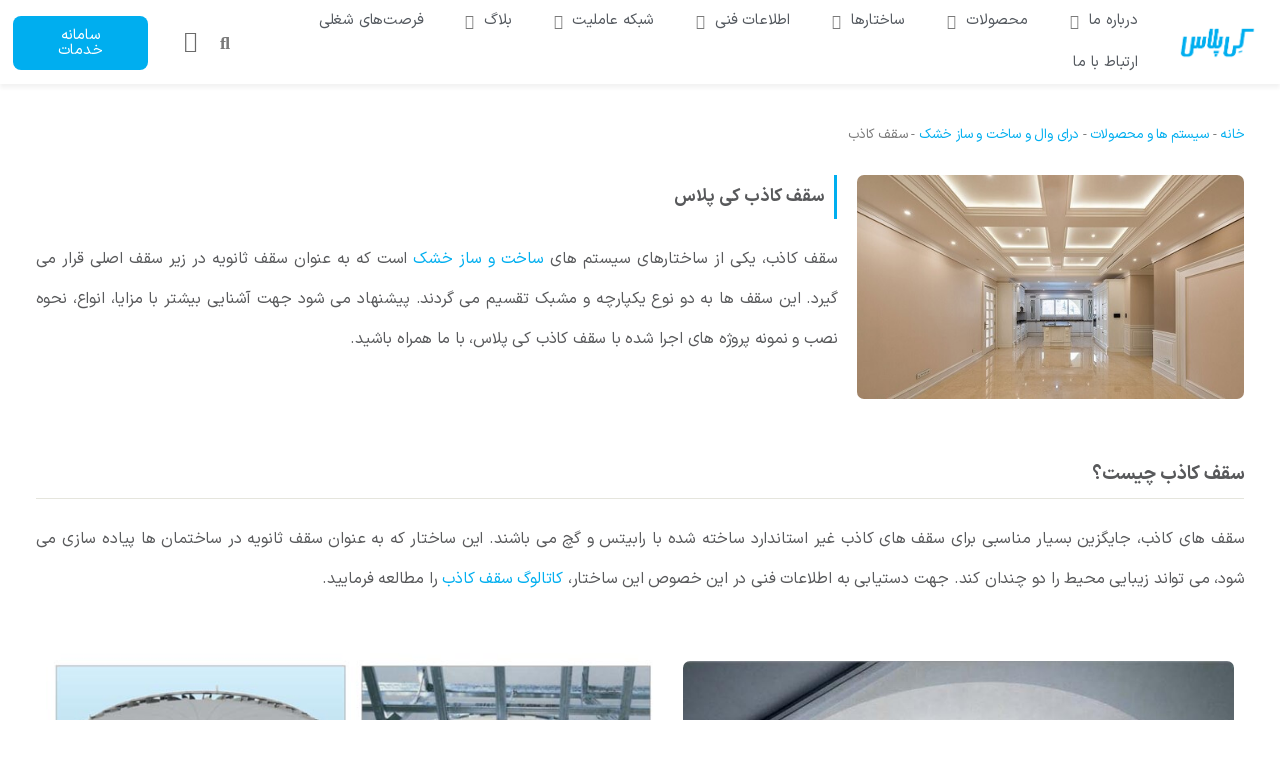

--- FILE ---
content_type: text/html; charset=UTF-8
request_url: https://kplus.ir/systems-and-products/drywall-systems/ceiling-systems/
body_size: 40048
content:
<!doctype html><html dir="rtl" lang="fa-IR" prefix="og: https://ogp.me/ns#"><head><script data-no-optimize="1">var litespeed_docref=sessionStorage.getItem("litespeed_docref");litespeed_docref&&(Object.defineProperty(document,"referrer",{get:function(){return litespeed_docref}}),sessionStorage.removeItem("litespeed_docref"));</script> <meta charset="UTF-8"><meta name="viewport" content="width=device-width, initial-scale=1"><link rel="profile" href="https://gmpg.org/xfn/11"><title>سقف کاذب چیست؟ معرفی انواع، مزایا و قیمت اجرایی سقف کاذب</title><meta name="description" content="نصب و اجرای سقف کاذب پذیرایی، آشپزخانه و سرویس بهداشتی در مدل های ساده و طرح دار با بهترین قیمت و کیفیت. بررسی انواع سقف کاذب یکپارچه و مشبک کی پلاس ✅"/><meta name="robots" content="follow, index, max-snippet:-1, max-video-preview:-1, max-image-preview:large"/><link rel="canonical" href="https://kplus.ir/systems-and-products/drywall-systems/ceiling-systems/" /><meta property="og:locale" content="fa_IR" /><meta property="og:type" content="article" /><meta property="og:title" content="سقف کاذب چیست؟ معرفی انواع، مزایا و قیمت اجرایی سقف کاذب" /><meta property="og:description" content="نصب و اجرای سقف کاذب پذیرایی، آشپزخانه و سرویس بهداشتی در مدل های ساده و طرح دار با بهترین قیمت و کیفیت. بررسی انواع سقف کاذب یکپارچه و مشبک کی پلاس ✅" /><meta property="og:url" content="https://kplus.ir/systems-and-products/drywall-systems/ceiling-systems/" /><meta property="og:site_name" content="کی پلاس" /><meta property="og:updated_time" content="2025-04-07T09:46:56+03:30" /><meta property="og:image" content="https://kplus.ir/wp-content/uploads/bagh-bahar-takhti-scaled-1-1.jpg" /><meta property="og:image:secure_url" content="https://kplus.ir/wp-content/uploads/bagh-bahar-takhti-scaled-1-1.jpg" /><meta property="og:image:width" content="740" /><meta property="og:image:height" content="430" /><meta property="og:image:alt" content="اجرای سقف کاذب" /><meta property="og:image:type" content="image/jpeg" /><meta property="article:published_time" content="2020-04-15T08:27:50+04:30" /><meta property="article:modified_time" content="2025-04-07T09:46:56+03:30" /><meta name="twitter:card" content="summary_large_image" /><meta name="twitter:title" content="سقف کاذب چیست؟ معرفی انواع، مزایا و قیمت اجرایی سقف کاذب" /><meta name="twitter:description" content="نصب و اجرای سقف کاذب پذیرایی، آشپزخانه و سرویس بهداشتی در مدل های ساده و طرح دار با بهترین قیمت و کیفیت. بررسی انواع سقف کاذب یکپارچه و مشبک کی پلاس ✅" /><meta name="twitter:image" content="https://kplus.ir/wp-content/uploads/bagh-bahar-takhti-scaled-1-1.jpg" /><meta name="twitter:label1" content="زمان خواندن" /><meta name="twitter:data1" content="9 دقیقه" /> <script type="application/ld+json" class="rank-math-schema-pro">{"@context":"https://schema.org","@graph":[{"@type":"Place","@id":"https://kplus.ir/#place","geo":{"@type":"GeoCoordinates","latitude":"35.76260756934826","longitude":" 51.420550419050706"},"hasMap":"https://www.google.com/maps/search/?api=1&amp;query=35.76260756934826, 51.420550419050706","address":{"@type":"PostalAddress","streetAddress":"\u062e\u06cc\u0627\u0628\u0627\u0646 \u0646\u0644\u0633\u0648\u0646 \u0645\u0627\u0646\u062f\u0644\u0627(\u062c\u0631\u062f\u0646)\u060c \u0628\u0627\u0644\u0627\u062a\u0631 \u0627\u0632 \u067e\u0644 \u0645\u06cc\u0631\u062f\u0627\u0645\u0627\u062f\u060c \u0628\u0646 \u0628\u0633\u062a \u0642\u0628\u0627\u062f\u06cc\u0627\u0646 \u0634\u0631\u0642\u06cc\u060c \u067e\u0644\u0627\u06a9 \u06f1\u06f9"}},{"@type":["Corporation","Organization"],"@id":"https://kplus.ir/#organization","name":"\u06a9\u06cc \u067e\u0644\u0627\u0633","url":"https://kplusi.ir","email":"sales-ki@kplusi.ir","address":{"@type":"PostalAddress","streetAddress":"\u062e\u06cc\u0627\u0628\u0627\u0646 \u0646\u0644\u0633\u0648\u0646 \u0645\u0627\u0646\u062f\u0644\u0627(\u062c\u0631\u062f\u0646)\u060c \u0628\u0627\u0644\u0627\u062a\u0631 \u0627\u0632 \u067e\u0644 \u0645\u06cc\u0631\u062f\u0627\u0645\u0627\u062f\u060c \u0628\u0646 \u0628\u0633\u062a \u0642\u0628\u0627\u062f\u06cc\u0627\u0646 \u0634\u0631\u0642\u06cc\u060c \u067e\u0644\u0627\u06a9 \u06f1\u06f9"},"logo":{"@type":"ImageObject","@id":"https://kplus.ir/#logo","url":"https://kplusi.ir/wp-content/uploads/2021/03/\u06a9\u06cc-\u067e\u0644\u0627\u0633-\u0633\u0642\u0641-\u06a9\u0627\u0630\u0628-\u062f\u06cc\u0648\u0627\u0631-\u062c\u062f\u0627\u06a9\u0646\u0646\u062f\u0647.jpg","contentUrl":"https://kplusi.ir/wp-content/uploads/2021/03/\u06a9\u06cc-\u067e\u0644\u0627\u0633-\u0633\u0642\u0641-\u06a9\u0627\u0630\u0628-\u062f\u06cc\u0648\u0627\u0631-\u062c\u062f\u0627\u06a9\u0646\u0646\u062f\u0647.jpg","caption":"\u06a9\u06cc \u067e\u0644\u0627\u0633","inLanguage":"fa-IR","width":"160","height":"90"},"contactPoint":[{"@type":"ContactPoint","telephone":"+982188207929","contactType":"customer support"},{"@type":"ContactPoint","telephone":"+982188201422","contactType":"customer support"},{"@type":"ContactPoint","telephone":"+982188203126","contactType":"technical support"}],"location":{"@id":"https://kplus.ir/#place"}},{"@type":"WebSite","@id":"https://kplus.ir/#website","url":"https://kplus.ir","name":"\u06a9\u06cc \u067e\u0644\u0627\u0633","publisher":{"@id":"https://kplus.ir/#organization"},"inLanguage":"fa-IR"},{"@type":"ImageObject","@id":"https://kplus.ir/wp-content/uploads/bagh-bahar-takhti-scaled-1-1.jpg","url":"https://kplus.ir/wp-content/uploads/bagh-bahar-takhti-scaled-1-1.jpg","width":"740","height":"430","caption":"\u0627\u062c\u0631\u0627\u06cc \u0633\u0642\u0641 \u06a9\u0627\u0630\u0628","inLanguage":"fa-IR"},{"@type":"BreadcrumbList","@id":"https://kplus.ir/systems-and-products/drywall-systems/ceiling-systems/#breadcrumb","itemListElement":[{"@type":"ListItem","position":"1","item":{"@id":"https://kplus.ir","name":"\u062e\u0627\u0646\u0647"}},{"@type":"ListItem","position":"2","item":{"@id":"https://kplus.ir/systems-and-products/","name":"\u0633\u06cc\u0633\u062a\u0645 \u0647\u0627 \u0648 \u0645\u062d\u0635\u0648\u0644\u0627\u062a"}},{"@type":"ListItem","position":"3","item":{"@id":"https://kplus.ir/systems-and-products/drywall-systems/","name":"\u062f\u0631\u0627\u06cc \u0648\u0627\u0644 \u0648 \u0633\u0627\u062e\u062a \u0648 \u0633\u0627\u0632 \u062e\u0634\u06a9"}},{"@type":"ListItem","position":"4","item":{"@id":"https://kplus.ir/systems-and-products/drywall-systems/ceiling-systems/","name":"\u0633\u0642\u0641 \u06a9\u0627\u0630\u0628"}}]},{"@type":"WebPage","@id":"https://kplus.ir/systems-and-products/drywall-systems/ceiling-systems/#webpage","url":"https://kplus.ir/systems-and-products/drywall-systems/ceiling-systems/","name":"\u0633\u0642\u0641 \u06a9\u0627\u0630\u0628 \u0686\u06cc\u0633\u062a\u061f \u0645\u0639\u0631\u0641\u06cc \u0627\u0646\u0648\u0627\u0639\u060c \u0645\u0632\u0627\u06cc\u0627 \u0648 \u0642\u06cc\u0645\u062a \u0627\u062c\u0631\u0627\u06cc\u06cc \u0633\u0642\u0641 \u06a9\u0627\u0630\u0628","datePublished":"2020-04-15T08:27:50+04:30","dateModified":"2025-04-07T09:46:56+03:30","isPartOf":{"@id":"https://kplus.ir/#website"},"primaryImageOfPage":{"@id":"https://kplus.ir/wp-content/uploads/bagh-bahar-takhti-scaled-1-1.jpg"},"inLanguage":"fa-IR","breadcrumb":{"@id":"https://kplus.ir/systems-and-products/drywall-systems/ceiling-systems/#breadcrumb"}},{"@type":"Person","@id":"https://kplus.ir/systems-and-products/drywall-systems/ceiling-systems/#author","name":"\u0645\u062f\u06cc\u0631","image":{"@type":"ImageObject","@id":"https://kplus.ir/wp-content/litespeed/avatar/6ef4207d3af089a96b94085400e51692.jpg?ver=1769592537","url":"https://kplus.ir/wp-content/litespeed/avatar/6ef4207d3af089a96b94085400e51692.jpg?ver=1769592537","caption":"\u0645\u062f\u06cc\u0631","inLanguage":"fa-IR"},"worksFor":{"@id":"https://kplus.ir/#organization"}},{"headline":"\u0633\u0642\u0641 \u06a9\u0627\u0630\u0628 \u0686\u06cc\u0633\u062a\u061f \u0645\u0639\u0631\u0641\u06cc \u0627\u0646\u0648\u0627\u0639\u060c \u0645\u0632\u0627\u06cc\u0627 \u0648 \u0642\u06cc\u0645\u062a \u0627\u062c\u0631\u0627\u06cc\u06cc \u0633\u0642\u0641 \u06a9\u0627\u0630\u0628","description":"\u0646\u0635\u0628 \u0648 \u0627\u062c\u0631\u0627\u06cc \u0633\u0642\u0641 \u06a9\u0627\u0630\u0628 \u067e\u0630\u06cc\u0631\u0627\u06cc\u06cc\u060c \u0622\u0634\u067e\u0632\u062e\u0627\u0646\u0647 \u0648 \u0633\u0631\u0648\u06cc\u0633 \u0628\u0647\u062f\u0627\u0634\u062a\u06cc \u062f\u0631 \u0645\u062f\u0644 \u0647\u0627\u06cc \u0633\u0627\u062f\u0647 \u0648 \u0637\u0631\u062d \u062f\u0627\u0631 \u0628\u0627 \u0628\u0647\u062a\u0631\u06cc\u0646 \u0642\u06cc\u0645\u062a \u0648 \u06a9\u06cc\u0641\u06cc\u062a. \u0628\u0631\u0631\u0633\u06cc \u0627\u0646\u0648\u0627\u0639 \u0633\u0642\u0641 \u06a9\u0627\u0630\u0628 \u06cc\u06a9\u067e\u0627\u0631\u0686\u0647 \u0648 \u0645\u0634\u0628\u06a9 \u06a9\u06cc \u067e\u0644\u0627\u0633 \u2705","keywords":"\u0633\u0642\u0641 \u06a9\u0627\u0630\u0628","@type":"Article","author":{"@id":"https://kplus.ir/systems-and-products/drywall-systems/ceiling-systems/#author","name":"\u0645\u062f\u06cc\u0631"},"datePublished":"2020-04-15T08:27:50+04:30","dateModified":"2025-04-07T09:46:56+03:30","image":{"@id":"https://kplus.ir/wp-content/uploads/bagh-bahar-takhti-scaled-1-1.jpg"},"name":"\u0633\u0642\u0641 \u06a9\u0627\u0630\u0628 \u0686\u06cc\u0633\u062a\u061f \u0645\u0639\u0631\u0641\u06cc \u0627\u0646\u0648\u0627\u0639\u060c \u0645\u0632\u0627\u06cc\u0627 \u0648 \u0642\u06cc\u0645\u062a \u0627\u062c\u0631\u0627\u06cc\u06cc \u0633\u0642\u0641 \u06a9\u0627\u0630\u0628","@id":"https://kplus.ir/systems-and-products/drywall-systems/ceiling-systems/#schema-609065","isPartOf":{"@id":"https://kplus.ir/systems-and-products/drywall-systems/ceiling-systems/#webpage"},"publisher":{"@id":"https://kplus.ir/#organization"},"inLanguage":"fa-IR"}]}</script> <link rel="alternate" title="oEmbed (JSON)" type="application/json+oembed" href="https://kplus.ir/wp-json/oembed/1.0/embed?url=https%3A%2F%2Fkplus.ir%2Fsystems-and-products%2Fdrywall-systems%2Fceiling-systems%2F" /><link rel="alternate" title="oEmbed (XML)" type="text/xml+oembed" href="https://kplus.ir/wp-json/oembed/1.0/embed?url=https%3A%2F%2Fkplus.ir%2Fsystems-and-products%2Fdrywall-systems%2Fceiling-systems%2F&#038;format=xml" /><style id='wp-img-auto-sizes-contain-inline-css'>img:is([sizes=auto i],[sizes^="auto," i]){contain-intrinsic-size:3000px 1500px}
/*# sourceURL=wp-img-auto-sizes-contain-inline-css */</style><link data-optimized="2" rel="stylesheet" href="https://kplus.ir/wp-content/litespeed/css/09e6b6378848497cf8b4e5d2bc52bfb7.css?ver=7b2ee" /><style id='global-styles-inline-css'>:root{--wp--preset--aspect-ratio--square: 1;--wp--preset--aspect-ratio--4-3: 4/3;--wp--preset--aspect-ratio--3-4: 3/4;--wp--preset--aspect-ratio--3-2: 3/2;--wp--preset--aspect-ratio--2-3: 2/3;--wp--preset--aspect-ratio--16-9: 16/9;--wp--preset--aspect-ratio--9-16: 9/16;--wp--preset--color--black: #000000;--wp--preset--color--cyan-bluish-gray: #abb8c3;--wp--preset--color--white: #ffffff;--wp--preset--color--pale-pink: #f78da7;--wp--preset--color--vivid-red: #cf2e2e;--wp--preset--color--luminous-vivid-orange: #ff6900;--wp--preset--color--luminous-vivid-amber: #fcb900;--wp--preset--color--light-green-cyan: #7bdcb5;--wp--preset--color--vivid-green-cyan: #00d084;--wp--preset--color--pale-cyan-blue: #8ed1fc;--wp--preset--color--vivid-cyan-blue: #0693e3;--wp--preset--color--vivid-purple: #9b51e0;--wp--preset--gradient--vivid-cyan-blue-to-vivid-purple: linear-gradient(135deg,rgb(6,147,227) 0%,rgb(155,81,224) 100%);--wp--preset--gradient--light-green-cyan-to-vivid-green-cyan: linear-gradient(135deg,rgb(122,220,180) 0%,rgb(0,208,130) 100%);--wp--preset--gradient--luminous-vivid-amber-to-luminous-vivid-orange: linear-gradient(135deg,rgb(252,185,0) 0%,rgb(255,105,0) 100%);--wp--preset--gradient--luminous-vivid-orange-to-vivid-red: linear-gradient(135deg,rgb(255,105,0) 0%,rgb(207,46,46) 100%);--wp--preset--gradient--very-light-gray-to-cyan-bluish-gray: linear-gradient(135deg,rgb(238,238,238) 0%,rgb(169,184,195) 100%);--wp--preset--gradient--cool-to-warm-spectrum: linear-gradient(135deg,rgb(74,234,220) 0%,rgb(151,120,209) 20%,rgb(207,42,186) 40%,rgb(238,44,130) 60%,rgb(251,105,98) 80%,rgb(254,248,76) 100%);--wp--preset--gradient--blush-light-purple: linear-gradient(135deg,rgb(255,206,236) 0%,rgb(152,150,240) 100%);--wp--preset--gradient--blush-bordeaux: linear-gradient(135deg,rgb(254,205,165) 0%,rgb(254,45,45) 50%,rgb(107,0,62) 100%);--wp--preset--gradient--luminous-dusk: linear-gradient(135deg,rgb(255,203,112) 0%,rgb(199,81,192) 50%,rgb(65,88,208) 100%);--wp--preset--gradient--pale-ocean: linear-gradient(135deg,rgb(255,245,203) 0%,rgb(182,227,212) 50%,rgb(51,167,181) 100%);--wp--preset--gradient--electric-grass: linear-gradient(135deg,rgb(202,248,128) 0%,rgb(113,206,126) 100%);--wp--preset--gradient--midnight: linear-gradient(135deg,rgb(2,3,129) 0%,rgb(40,116,252) 100%);--wp--preset--font-size--small: 13px;--wp--preset--font-size--medium: 20px;--wp--preset--font-size--large: 36px;--wp--preset--font-size--x-large: 42px;--wp--preset--spacing--20: 0.44rem;--wp--preset--spacing--30: 0.67rem;--wp--preset--spacing--40: 1rem;--wp--preset--spacing--50: 1.5rem;--wp--preset--spacing--60: 2.25rem;--wp--preset--spacing--70: 3.38rem;--wp--preset--spacing--80: 5.06rem;--wp--preset--shadow--natural: 6px 6px 9px rgba(0, 0, 0, 0.2);--wp--preset--shadow--deep: 12px 12px 50px rgba(0, 0, 0, 0.4);--wp--preset--shadow--sharp: 6px 6px 0px rgba(0, 0, 0, 0.2);--wp--preset--shadow--outlined: 6px 6px 0px -3px rgb(255, 255, 255), 6px 6px rgb(0, 0, 0);--wp--preset--shadow--crisp: 6px 6px 0px rgb(0, 0, 0);}:where(.is-layout-flex){gap: 0.5em;}:where(.is-layout-grid){gap: 0.5em;}body .is-layout-flex{display: flex;}.is-layout-flex{flex-wrap: wrap;align-items: center;}.is-layout-flex > :is(*, div){margin: 0;}body .is-layout-grid{display: grid;}.is-layout-grid > :is(*, div){margin: 0;}:where(.wp-block-columns.is-layout-flex){gap: 2em;}:where(.wp-block-columns.is-layout-grid){gap: 2em;}:where(.wp-block-post-template.is-layout-flex){gap: 1.25em;}:where(.wp-block-post-template.is-layout-grid){gap: 1.25em;}.has-black-color{color: var(--wp--preset--color--black) !important;}.has-cyan-bluish-gray-color{color: var(--wp--preset--color--cyan-bluish-gray) !important;}.has-white-color{color: var(--wp--preset--color--white) !important;}.has-pale-pink-color{color: var(--wp--preset--color--pale-pink) !important;}.has-vivid-red-color{color: var(--wp--preset--color--vivid-red) !important;}.has-luminous-vivid-orange-color{color: var(--wp--preset--color--luminous-vivid-orange) !important;}.has-luminous-vivid-amber-color{color: var(--wp--preset--color--luminous-vivid-amber) !important;}.has-light-green-cyan-color{color: var(--wp--preset--color--light-green-cyan) !important;}.has-vivid-green-cyan-color{color: var(--wp--preset--color--vivid-green-cyan) !important;}.has-pale-cyan-blue-color{color: var(--wp--preset--color--pale-cyan-blue) !important;}.has-vivid-cyan-blue-color{color: var(--wp--preset--color--vivid-cyan-blue) !important;}.has-vivid-purple-color{color: var(--wp--preset--color--vivid-purple) !important;}.has-black-background-color{background-color: var(--wp--preset--color--black) !important;}.has-cyan-bluish-gray-background-color{background-color: var(--wp--preset--color--cyan-bluish-gray) !important;}.has-white-background-color{background-color: var(--wp--preset--color--white) !important;}.has-pale-pink-background-color{background-color: var(--wp--preset--color--pale-pink) !important;}.has-vivid-red-background-color{background-color: var(--wp--preset--color--vivid-red) !important;}.has-luminous-vivid-orange-background-color{background-color: var(--wp--preset--color--luminous-vivid-orange) !important;}.has-luminous-vivid-amber-background-color{background-color: var(--wp--preset--color--luminous-vivid-amber) !important;}.has-light-green-cyan-background-color{background-color: var(--wp--preset--color--light-green-cyan) !important;}.has-vivid-green-cyan-background-color{background-color: var(--wp--preset--color--vivid-green-cyan) !important;}.has-pale-cyan-blue-background-color{background-color: var(--wp--preset--color--pale-cyan-blue) !important;}.has-vivid-cyan-blue-background-color{background-color: var(--wp--preset--color--vivid-cyan-blue) !important;}.has-vivid-purple-background-color{background-color: var(--wp--preset--color--vivid-purple) !important;}.has-black-border-color{border-color: var(--wp--preset--color--black) !important;}.has-cyan-bluish-gray-border-color{border-color: var(--wp--preset--color--cyan-bluish-gray) !important;}.has-white-border-color{border-color: var(--wp--preset--color--white) !important;}.has-pale-pink-border-color{border-color: var(--wp--preset--color--pale-pink) !important;}.has-vivid-red-border-color{border-color: var(--wp--preset--color--vivid-red) !important;}.has-luminous-vivid-orange-border-color{border-color: var(--wp--preset--color--luminous-vivid-orange) !important;}.has-luminous-vivid-amber-border-color{border-color: var(--wp--preset--color--luminous-vivid-amber) !important;}.has-light-green-cyan-border-color{border-color: var(--wp--preset--color--light-green-cyan) !important;}.has-vivid-green-cyan-border-color{border-color: var(--wp--preset--color--vivid-green-cyan) !important;}.has-pale-cyan-blue-border-color{border-color: var(--wp--preset--color--pale-cyan-blue) !important;}.has-vivid-cyan-blue-border-color{border-color: var(--wp--preset--color--vivid-cyan-blue) !important;}.has-vivid-purple-border-color{border-color: var(--wp--preset--color--vivid-purple) !important;}.has-vivid-cyan-blue-to-vivid-purple-gradient-background{background: var(--wp--preset--gradient--vivid-cyan-blue-to-vivid-purple) !important;}.has-light-green-cyan-to-vivid-green-cyan-gradient-background{background: var(--wp--preset--gradient--light-green-cyan-to-vivid-green-cyan) !important;}.has-luminous-vivid-amber-to-luminous-vivid-orange-gradient-background{background: var(--wp--preset--gradient--luminous-vivid-amber-to-luminous-vivid-orange) !important;}.has-luminous-vivid-orange-to-vivid-red-gradient-background{background: var(--wp--preset--gradient--luminous-vivid-orange-to-vivid-red) !important;}.has-very-light-gray-to-cyan-bluish-gray-gradient-background{background: var(--wp--preset--gradient--very-light-gray-to-cyan-bluish-gray) !important;}.has-cool-to-warm-spectrum-gradient-background{background: var(--wp--preset--gradient--cool-to-warm-spectrum) !important;}.has-blush-light-purple-gradient-background{background: var(--wp--preset--gradient--blush-light-purple) !important;}.has-blush-bordeaux-gradient-background{background: var(--wp--preset--gradient--blush-bordeaux) !important;}.has-luminous-dusk-gradient-background{background: var(--wp--preset--gradient--luminous-dusk) !important;}.has-pale-ocean-gradient-background{background: var(--wp--preset--gradient--pale-ocean) !important;}.has-electric-grass-gradient-background{background: var(--wp--preset--gradient--electric-grass) !important;}.has-midnight-gradient-background{background: var(--wp--preset--gradient--midnight) !important;}.has-small-font-size{font-size: var(--wp--preset--font-size--small) !important;}.has-medium-font-size{font-size: var(--wp--preset--font-size--medium) !important;}.has-large-font-size{font-size: var(--wp--preset--font-size--large) !important;}.has-x-large-font-size{font-size: var(--wp--preset--font-size--x-large) !important;}
/*# sourceURL=global-styles-inline-css */</style><style id='classic-theme-styles-inline-css'>/*! This file is auto-generated */
.wp-block-button__link{color:#fff;background-color:#32373c;border-radius:9999px;box-shadow:none;text-decoration:none;padding:calc(.667em + 2px) calc(1.333em + 2px);font-size:1.125em}.wp-block-file__button{background:#32373c;color:#fff;text-decoration:none}
/*# sourceURL=/wp-includes/css/classic-themes.min.css */</style><script type="litespeed/javascript" data-src="https://kplus.ir/wp-includes/js/jquery/jquery.min.js" id="jquery-core-js"></script> <link rel="https://api.w.org/" href="https://kplus.ir/wp-json/" /><link rel="alternate" title="JSON" type="application/json" href="https://kplus.ir/wp-json/wp/v2/pages/25263" /><link rel="EditURI" type="application/rsd+xml" title="RSD" href="https://kplus.ir/xmlrpc.php?rsd" /><meta name="generator" content="WordPress 6.9" /><link rel='shortlink' href='https://kplus.ir/?p=25263' /><meta name="cdp-version" content="1.5.0" /> <script  type="litespeed/javascript">(function(m,e,t,r,i,k,a){m[i]=m[i]||function(){(m[i].a=m[i].a||[]).push(arguments)};m[i].l=1*new Date();for(var j=0;j<document.scripts.length;j++){if(document.scripts[j].src===r){return}}
k=e.createElement(t),a=e.getElementsByTagName(t)[0],k.async=1,k.src=r,a.parentNode.insertBefore(k,a)})(window,document,"script","https://mc.yandex.ru/metrika/tag.js","ym");ym(99929059,"init",{clickmap:!0,trackLinks:!0,accurateTrackBounce:!0,webvisor:!0})</script> <noscript><div><img src="https://mc.yandex.ru/watch/99929059" style="position:absolute; left:-9999px;" alt="" /></div></noscript> <script type="litespeed/javascript" data-src="https://www.googletagmanager.com/gtag/js?id=G-PGLCF38YVW"></script> <script type="litespeed/javascript">window.dataLayer=window.dataLayer||[];function gtag(){dataLayer.push(arguments)}
gtag('js',new Date());gtag('config','G-PGLCF38YVW')</script> <meta name="google-site-verification" content="g7rUNNbhS8kJ-rjrz7vazpqFYMry7shxheQRhlUd8tE" /><meta name="google-site-verification" content="km6VxWm1AY45GtjNLIrpUpfTx45QyeeNNnjUPnLFjjg" /> <script type="litespeed/javascript">window.RAYCHAT_TOKEN=1cbface9-65e4-4ff5-baa7-95c44f0d6104;(function(){d=document;s=d.createElement("script");s.src="https://widget-react.raychat.io/install/widget.js";s.async=1;d.getElementsByTagName("head")[0].appendChild(s)})()</script> <script type="litespeed/javascript">(function(c,l,a,r,i,t,y){c[a]=c[a]||function(){(c[a].q=c[a].q||[]).push(arguments)};t=l.createElement(r);t.async=1;t.src="https://www.clarity.ms/tag/"+i;y=l.getElementsByTagName(r)[0];y.parentNode.insertBefore(t,y)})(window,document,"clarity","script","jwh21byict")</script>  <script type="litespeed/javascript">(function(h,o,t,j,a,r){h.hj=h.hj||function(){(h.hj.q=h.hj.q||[]).push(arguments)};h._hjSettings={hjid:3852498,hjsv:6};a=o.getElementsByTagName('head')[0];r=o.createElement('script');r.async=1;r.src=t+h._hjSettings.hjid+j+h._hjSettings.hjsv;a.appendChild(r)})(window,document,'https://static.hotjar.com/c/hotjar-','.js?sv=')</script> <link rel="icon" href="https://kplus.ir/wp-content/uploads/2020/05/cropped-Logo_Si-1-32x32.png" sizes="32x32" /><link rel="icon" href="https://kplus.ir/wp-content/uploads/2020/05/cropped-Logo_Si-1-192x192.png" sizes="192x192" /><link rel="apple-touch-icon" href="https://kplus.ir/wp-content/uploads/2020/05/cropped-Logo_Si-1-180x180.png" /><meta name="msapplication-TileImage" content="https://kplus.ir/wp-content/uploads/2020/05/cropped-Logo_Si-1-270x270.png" /></head><body class="rtl wp-singular page-template-default page page-id-25263 page-parent page-child parent-pageid-25071 wp-theme-hello-elementor wp-child-theme-hello-elementor-child jet-desktop-menu-active elementor-default elementor-kit-7 elementor-page elementor-page-25263 elementor-page-21257"><a class="skip-link screen-reader-text" href="#content">
پرش به محتوا</a><div data-elementor-type="header" data-elementor-id="32447" class="elementor elementor-32447 elementor-location-header"><header class="elementor-section elementor-top-section elementor-element elementor-element-129abe7 elementor-section-height-min-height elementor-hidden-tablet elementor-hidden-phone elementor-section-boxed elementor-section-height-default elementor-section-items-middle" data-id="129abe7" data-element_type="section" data-settings="{&quot;jet_parallax_layout_list&quot;:[{&quot;jet_parallax_layout_image&quot;:{&quot;url&quot;:&quot;&quot;,&quot;id&quot;:&quot;&quot;,&quot;size&quot;:&quot;&quot;},&quot;_id&quot;:&quot;4bad2bc&quot;,&quot;jet_parallax_layout_image_tablet&quot;:{&quot;url&quot;:&quot;&quot;,&quot;id&quot;:&quot;&quot;,&quot;size&quot;:&quot;&quot;},&quot;jet_parallax_layout_image_mobile&quot;:{&quot;url&quot;:&quot;&quot;,&quot;id&quot;:&quot;&quot;,&quot;size&quot;:&quot;&quot;},&quot;jet_parallax_layout_speed&quot;:{&quot;unit&quot;:&quot;%&quot;,&quot;size&quot;:50,&quot;sizes&quot;:[]},&quot;jet_parallax_layout_type&quot;:&quot;scroll&quot;,&quot;jet_parallax_layout_direction&quot;:null,&quot;jet_parallax_layout_fx_direction&quot;:null,&quot;jet_parallax_layout_z_index&quot;:&quot;&quot;,&quot;jet_parallax_layout_bg_x&quot;:50,&quot;jet_parallax_layout_bg_x_tablet&quot;:&quot;&quot;,&quot;jet_parallax_layout_bg_x_mobile&quot;:&quot;&quot;,&quot;jet_parallax_layout_bg_y&quot;:50,&quot;jet_parallax_layout_bg_y_tablet&quot;:&quot;&quot;,&quot;jet_parallax_layout_bg_y_mobile&quot;:&quot;&quot;,&quot;jet_parallax_layout_bg_size&quot;:&quot;auto&quot;,&quot;jet_parallax_layout_bg_size_tablet&quot;:&quot;&quot;,&quot;jet_parallax_layout_bg_size_mobile&quot;:&quot;&quot;,&quot;jet_parallax_layout_animation_prop&quot;:&quot;transform&quot;,&quot;jet_parallax_layout_on&quot;:[&quot;desktop&quot;,&quot;tablet&quot;]}],&quot;background_background&quot;:&quot;classic&quot;,&quot;sticky&quot;:&quot;top&quot;,&quot;sticky_on&quot;:[&quot;desktop&quot;],&quot;sticky_offset&quot;:0,&quot;sticky_effects_offset&quot;:0}"><div class="elementor-container elementor-column-gap-default"><div class="elementor-column elementor-col-20 elementor-top-column elementor-element elementor-element-27313f6a" data-id="27313f6a" data-element_type="column"><div class="elementor-widget-wrap elementor-element-populated"><div class="elementor-element elementor-element-ef4ac0b elementor-widget elementor-widget-image" data-id="ef4ac0b" data-element_type="widget" data-widget_type="image.default"><div class="elementor-widget-container"><style>/*! elementor - v3.11.2 - 22-02-2023 */
.elementor-widget-image{text-align:center}.elementor-widget-image a{display:inline-block}.elementor-widget-image a img[src$=".svg"]{width:48px}.elementor-widget-image img{vertical-align:middle;display:inline-block}</style><a href="https://kplus.ir/">
<img data-lazyloaded="1" src="[data-uri]" width="165" height="75" data-src="https://kplus.ir/wp-content/uploads/2021/02/Logo-Kplus.png" class="attachment-full size-full wp-image-32446" alt="" />								</a></div></div></div></div><nav class="elementor-column elementor-col-20 elementor-top-column elementor-element elementor-element-785f55a4" data-id="785f55a4" data-element_type="column"><div class="elementor-widget-wrap elementor-element-populated"><div class="elementor-element elementor-element-33c4f9c3 elementor-widget elementor-widget-jet-mega-menu" data-id="33c4f9c3" data-element_type="widget" data-widget_type="jet-mega-menu.default"><div class="elementor-widget-container"><div class="menu-%d9%85%da%af%d8%a7-%d9%85%d9%86%d9%88-%d8%a7%d8%b5%d9%84%db%8c-container"><div class="jet-menu-container"><div class="jet-menu-inner"><ul class="jet-menu jet-menu--animation-type-move-down jet-menu--roll-up"><li id="jet-menu-item-32412" class="jet-menu-item jet-menu-item-type-post_type jet-menu-item-object-page jet-has-roll-up jet-mega-menu-item jet-mega-menu-position-relative-item jet-regular-item jet-menu-item-has-children jet-menu-item-32412"><a href="https://kplus.ir/about-kplus/" class="top-level-link"><div class="jet-menu-item-wrapper"><div class="jet-menu-title">درباره ما</div><i class="jet-dropdown-arrow fa fa-angle-down"></i></div></a><div class="jet-sub-mega-menu" data-template-id="32457"><div data-elementor-type="wp-post" data-elementor-id="32457" class="elementor elementor-32457"><section class="elementor-section elementor-top-section elementor-element elementor-element-bca18d6 elementor-section-full_width animated-fast elementor-section-height-default elementor-section-height-default" data-id="bca18d6" data-element_type="section" data-settings="{&quot;jet_parallax_layout_list&quot;:[{&quot;jet_parallax_layout_image&quot;:{&quot;url&quot;:&quot;&quot;,&quot;id&quot;:&quot;&quot;,&quot;size&quot;:&quot;&quot;},&quot;_id&quot;:&quot;acb945d&quot;,&quot;jet_parallax_layout_image_tablet&quot;:{&quot;url&quot;:&quot;&quot;,&quot;id&quot;:&quot;&quot;,&quot;size&quot;:&quot;&quot;},&quot;jet_parallax_layout_image_mobile&quot;:{&quot;url&quot;:&quot;&quot;,&quot;id&quot;:&quot;&quot;,&quot;size&quot;:&quot;&quot;},&quot;jet_parallax_layout_speed&quot;:{&quot;unit&quot;:&quot;%&quot;,&quot;size&quot;:50,&quot;sizes&quot;:[]},&quot;jet_parallax_layout_type&quot;:&quot;scroll&quot;,&quot;jet_parallax_layout_direction&quot;:null,&quot;jet_parallax_layout_fx_direction&quot;:null,&quot;jet_parallax_layout_z_index&quot;:&quot;&quot;,&quot;jet_parallax_layout_bg_x&quot;:50,&quot;jet_parallax_layout_bg_x_tablet&quot;:&quot;&quot;,&quot;jet_parallax_layout_bg_x_mobile&quot;:&quot;&quot;,&quot;jet_parallax_layout_bg_y&quot;:50,&quot;jet_parallax_layout_bg_y_tablet&quot;:&quot;&quot;,&quot;jet_parallax_layout_bg_y_mobile&quot;:&quot;&quot;,&quot;jet_parallax_layout_bg_size&quot;:&quot;auto&quot;,&quot;jet_parallax_layout_bg_size_tablet&quot;:&quot;&quot;,&quot;jet_parallax_layout_bg_size_mobile&quot;:&quot;&quot;,&quot;jet_parallax_layout_animation_prop&quot;:&quot;transform&quot;,&quot;jet_parallax_layout_on&quot;:[&quot;desktop&quot;,&quot;tablet&quot;]}],&quot;background_background&quot;:&quot;classic&quot;,&quot;animation&quot;:&quot;none&quot;}"><div class="elementor-container elementor-column-gap-default"><div class="elementor-column elementor-col-100 elementor-top-column elementor-element elementor-element-51ddfb3" data-id="51ddfb3" data-element_type="column" data-settings="{&quot;background_background&quot;:&quot;classic&quot;}"><div class="elementor-widget-wrap elementor-element-populated"><section class="elementor-section elementor-inner-section elementor-element elementor-element-33cd8bb elementor-section-boxed elementor-section-height-default elementor-section-height-default" data-id="33cd8bb" data-element_type="section" data-settings="{&quot;jet_parallax_layout_list&quot;:[{&quot;jet_parallax_layout_image&quot;:{&quot;url&quot;:&quot;&quot;,&quot;id&quot;:&quot;&quot;,&quot;size&quot;:&quot;&quot;},&quot;_id&quot;:&quot;8a271a9&quot;,&quot;jet_parallax_layout_image_tablet&quot;:{&quot;url&quot;:&quot;&quot;,&quot;id&quot;:&quot;&quot;,&quot;size&quot;:&quot;&quot;},&quot;jet_parallax_layout_image_mobile&quot;:{&quot;url&quot;:&quot;&quot;,&quot;id&quot;:&quot;&quot;,&quot;size&quot;:&quot;&quot;},&quot;jet_parallax_layout_speed&quot;:{&quot;unit&quot;:&quot;%&quot;,&quot;size&quot;:50,&quot;sizes&quot;:[]},&quot;jet_parallax_layout_type&quot;:&quot;scroll&quot;,&quot;jet_parallax_layout_direction&quot;:null,&quot;jet_parallax_layout_fx_direction&quot;:null,&quot;jet_parallax_layout_z_index&quot;:&quot;&quot;,&quot;jet_parallax_layout_bg_x&quot;:50,&quot;jet_parallax_layout_bg_x_tablet&quot;:&quot;&quot;,&quot;jet_parallax_layout_bg_x_mobile&quot;:&quot;&quot;,&quot;jet_parallax_layout_bg_y&quot;:50,&quot;jet_parallax_layout_bg_y_tablet&quot;:&quot;&quot;,&quot;jet_parallax_layout_bg_y_mobile&quot;:&quot;&quot;,&quot;jet_parallax_layout_bg_size&quot;:&quot;auto&quot;,&quot;jet_parallax_layout_bg_size_tablet&quot;:&quot;&quot;,&quot;jet_parallax_layout_bg_size_mobile&quot;:&quot;&quot;,&quot;jet_parallax_layout_animation_prop&quot;:&quot;transform&quot;,&quot;jet_parallax_layout_on&quot;:[&quot;desktop&quot;,&quot;tablet&quot;]}],&quot;background_background&quot;:&quot;classic&quot;}"><div class="elementor-container elementor-column-gap-default"><div class="make-column-clickable-elementor elementor-column elementor-col-50 elementor-inner-column elementor-element elementor-element-66ac8e0" style="cursor: pointer;" data-column-clickable="https://kplus.ir/about-kplus/" data-column-clickable-blank="_self" data-id="66ac8e0" data-element_type="column"><div class="elementor-widget-wrap elementor-element-populated"><div class="elementor-element elementor-element-5b3a61c elementor-widget elementor-widget-heading" data-id="5b3a61c" data-element_type="widget" data-widget_type="heading.default"><div class="elementor-widget-container"><style>/*! elementor - v3.11.2 - 22-02-2023 */
.elementor-heading-title{padding:0;margin:0;line-height:1}.elementor-widget-heading .elementor-heading-title[class*=elementor-size-]>a{color:inherit;font-size:inherit;line-height:inherit}.elementor-widget-heading .elementor-heading-title.elementor-size-small{font-size:15px}.elementor-widget-heading .elementor-heading-title.elementor-size-medium{font-size:19px}.elementor-widget-heading .elementor-heading-title.elementor-size-large{font-size:29px}.elementor-widget-heading .elementor-heading-title.elementor-size-xl{font-size:39px}.elementor-widget-heading .elementor-heading-title.elementor-size-xxl{font-size:59px}</style><p class="elementor-heading-title elementor-size-default">درباره شرکت</p></div></div><div class="elementor-element elementor-element-dd5e488 elementor-widget elementor-widget-text-editor" data-id="dd5e488" data-element_type="widget" data-widget_type="text-editor.default"><div class="elementor-widget-container"><style>/*! elementor - v3.11.2 - 22-02-2023 */
.elementor-widget-text-editor.elementor-drop-cap-view-stacked .elementor-drop-cap{background-color:#818a91;color:#fff}.elementor-widget-text-editor.elementor-drop-cap-view-framed .elementor-drop-cap{color:#818a91;border:3px solid;background-color:transparent}.elementor-widget-text-editor:not(.elementor-drop-cap-view-default) .elementor-drop-cap{margin-top:8px}.elementor-widget-text-editor:not(.elementor-drop-cap-view-default) .elementor-drop-cap-letter{width:1em;height:1em}.elementor-widget-text-editor .elementor-drop-cap{float:right;text-align:center;line-height:1;font-size:50px}.elementor-widget-text-editor .elementor-drop-cap-letter{display:inline-block}</style><p>کی پلاس با ظرفیت تولید بیش از 39 میلیون مترمربع انواع صفحات روکش دار گچی در سال، به عنوان بزرگترین تولیدکننده سیستم های ساخت و ساز خشک در ایران به شمار می رود<span style="color: #00a0de;"> <a href="https://kplus.ir/about-kplus/"><strong>ادامه &gt;&gt;</strong></a></span></p></div></div></div></div><div class="elementor-column elementor-col-50 elementor-inner-column elementor-element elementor-element-ea2cd99" data-id="ea2cd99" data-element_type="column"><div class="elementor-widget-wrap elementor-element-populated"><div class="elementor-element elementor-element-8df67d7 elementor-nav-menu--dropdown-tablet elementor-nav-menu__text-align-aside elementor-nav-menu--toggle elementor-nav-menu--burger elementor-widget elementor-widget-nav-menu" data-id="8df67d7" data-element_type="widget" data-settings="{&quot;layout&quot;:&quot;vertical&quot;,&quot;submenu_icon&quot;:{&quot;value&quot;:&quot;&lt;i class=\&quot;\&quot;&gt;&lt;\/i&gt;&quot;,&quot;library&quot;:&quot;&quot;},&quot;toggle&quot;:&quot;burger&quot;}" data-widget_type="nav-menu.default"><div class="elementor-widget-container"><nav class="elementor-nav-menu--main elementor-nav-menu__container elementor-nav-menu--layout-vertical e--pointer-background e--animation-sweep-left"><ul id="menu-1-8df67d7" class="elementor-nav-menu sm-vertical"><li class="menu-item menu-item-type-custom menu-item-object-custom menu-item-32402"><a href="https://kplus.ir/all-projects/" class="elementor-item">نمونه پروژه ها</a></li><li class="menu-item menu-item-type-post_type menu-item-object-page menu-item-32403"><a href="https://kplus.ir/certificates/" class="elementor-item">گواهینامه و استانداردها</a></li><li class="menu-item menu-item-type-post_type menu-item-object-page menu-item-32404"><a href="https://kplus.ir/academy/" class="elementor-item">سامانه آموزش</a></li><li class="menu-item menu-item-type-post_type menu-item-object-page menu-item-32405"><a href="https://kplus.ir/technical-inspection/" class="elementor-item">خدمات بازرسی</a></li><li class="menu-item menu-item-type-post_type menu-item-object-page menu-item-32406"><a href="https://kplus.ir/customer-service/" class="elementor-item">امور مشتریان</a></li></ul></nav><div class="elementor-menu-toggle" role="button" tabindex="0" aria-label="تاگل فهرست" aria-expanded="false">
<i aria-hidden="true" role="presentation" class="elementor-menu-toggle__icon--open eicon-menu-bar"></i><i aria-hidden="true" role="presentation" class="elementor-menu-toggle__icon--close eicon-close"></i>			<span class="elementor-screen-only">فهرست</span></div><nav class="elementor-nav-menu--dropdown elementor-nav-menu__container" aria-hidden="true"><ul id="menu-2-8df67d7" class="elementor-nav-menu sm-vertical"><li class="menu-item menu-item-type-custom menu-item-object-custom menu-item-32402"><a href="https://kplus.ir/all-projects/" class="elementor-item" tabindex="-1">نمونه پروژه ها</a></li><li class="menu-item menu-item-type-post_type menu-item-object-page menu-item-32403"><a href="https://kplus.ir/certificates/" class="elementor-item" tabindex="-1">گواهینامه و استانداردها</a></li><li class="menu-item menu-item-type-post_type menu-item-object-page menu-item-32404"><a href="https://kplus.ir/academy/" class="elementor-item" tabindex="-1">سامانه آموزش</a></li><li class="menu-item menu-item-type-post_type menu-item-object-page menu-item-32405"><a href="https://kplus.ir/technical-inspection/" class="elementor-item" tabindex="-1">خدمات بازرسی</a></li><li class="menu-item menu-item-type-post_type menu-item-object-page menu-item-32406"><a href="https://kplus.ir/customer-service/" class="elementor-item" tabindex="-1">امور مشتریان</a></li></ul></nav></div></div></div></div></div></section></div></div></div></section></div></div></li><li id="jet-menu-item-58463" class="jet-menu-item jet-menu-item-type-custom jet-menu-item-object-custom jet-has-roll-up jet-mega-menu-item jet-mega-menu-position-relative-item jet-regular-item jet-menu-item-has-children jet-menu-item-58463"><a href="https://kplus.ir/systems-and-products/" class="top-level-link"><div class="jet-menu-item-wrapper"><div class="jet-menu-title">محصولات</div><i class="jet-dropdown-arrow fa fa-angle-down"></i></div></a><div class="jet-sub-mega-menu" data-template-id="58464"><div data-elementor-type="wp-post" data-elementor-id="58464" class="elementor elementor-58464"><section class="elementor-section elementor-top-section elementor-element elementor-element-52e0fbf elementor-section-full_width animated-fast elementor-section-height-default elementor-section-height-default" data-id="52e0fbf" data-element_type="section" data-settings="{&quot;jet_parallax_layout_list&quot;:[{&quot;jet_parallax_layout_image&quot;:{&quot;url&quot;:&quot;&quot;,&quot;id&quot;:&quot;&quot;,&quot;size&quot;:&quot;&quot;},&quot;_id&quot;:&quot;acb945d&quot;,&quot;jet_parallax_layout_image_tablet&quot;:{&quot;url&quot;:&quot;&quot;,&quot;id&quot;:&quot;&quot;,&quot;size&quot;:&quot;&quot;},&quot;jet_parallax_layout_image_mobile&quot;:{&quot;url&quot;:&quot;&quot;,&quot;id&quot;:&quot;&quot;,&quot;size&quot;:&quot;&quot;},&quot;jet_parallax_layout_speed&quot;:{&quot;unit&quot;:&quot;%&quot;,&quot;size&quot;:50,&quot;sizes&quot;:[]},&quot;jet_parallax_layout_type&quot;:&quot;scroll&quot;,&quot;jet_parallax_layout_direction&quot;:null,&quot;jet_parallax_layout_fx_direction&quot;:null,&quot;jet_parallax_layout_z_index&quot;:&quot;&quot;,&quot;jet_parallax_layout_bg_x&quot;:50,&quot;jet_parallax_layout_bg_x_tablet&quot;:&quot;&quot;,&quot;jet_parallax_layout_bg_x_mobile&quot;:&quot;&quot;,&quot;jet_parallax_layout_bg_y&quot;:50,&quot;jet_parallax_layout_bg_y_tablet&quot;:&quot;&quot;,&quot;jet_parallax_layout_bg_y_mobile&quot;:&quot;&quot;,&quot;jet_parallax_layout_bg_size&quot;:&quot;auto&quot;,&quot;jet_parallax_layout_bg_size_tablet&quot;:&quot;&quot;,&quot;jet_parallax_layout_bg_size_mobile&quot;:&quot;&quot;,&quot;jet_parallax_layout_animation_prop&quot;:&quot;transform&quot;,&quot;jet_parallax_layout_on&quot;:[&quot;desktop&quot;,&quot;tablet&quot;]}],&quot;background_background&quot;:&quot;classic&quot;,&quot;animation&quot;:&quot;none&quot;}"><div class="elementor-container elementor-column-gap-default"><div class="elementor-column elementor-col-100 elementor-top-column elementor-element elementor-element-e08a5bd" data-id="e08a5bd" data-element_type="column" data-settings="{&quot;background_background&quot;:&quot;classic&quot;}"><div class="elementor-widget-wrap elementor-element-populated"><section class="elementor-section elementor-inner-section elementor-element elementor-element-f9fe009 elementor-section-full_width elementor-section-height-default elementor-section-height-default" data-id="f9fe009" data-element_type="section" data-settings="{&quot;jet_parallax_layout_list&quot;:[{&quot;jet_parallax_layout_image&quot;:{&quot;url&quot;:&quot;&quot;,&quot;id&quot;:&quot;&quot;,&quot;size&quot;:&quot;&quot;},&quot;_id&quot;:&quot;d899bed&quot;,&quot;jet_parallax_layout_image_tablet&quot;:{&quot;url&quot;:&quot;&quot;,&quot;id&quot;:&quot;&quot;,&quot;size&quot;:&quot;&quot;},&quot;jet_parallax_layout_image_mobile&quot;:{&quot;url&quot;:&quot;&quot;,&quot;id&quot;:&quot;&quot;,&quot;size&quot;:&quot;&quot;},&quot;jet_parallax_layout_speed&quot;:{&quot;unit&quot;:&quot;%&quot;,&quot;size&quot;:50,&quot;sizes&quot;:[]},&quot;jet_parallax_layout_type&quot;:&quot;scroll&quot;,&quot;jet_parallax_layout_direction&quot;:null,&quot;jet_parallax_layout_fx_direction&quot;:null,&quot;jet_parallax_layout_z_index&quot;:&quot;&quot;,&quot;jet_parallax_layout_bg_x&quot;:50,&quot;jet_parallax_layout_bg_x_tablet&quot;:&quot;&quot;,&quot;jet_parallax_layout_bg_x_mobile&quot;:&quot;&quot;,&quot;jet_parallax_layout_bg_y&quot;:50,&quot;jet_parallax_layout_bg_y_tablet&quot;:&quot;&quot;,&quot;jet_parallax_layout_bg_y_mobile&quot;:&quot;&quot;,&quot;jet_parallax_layout_bg_size&quot;:&quot;auto&quot;,&quot;jet_parallax_layout_bg_size_tablet&quot;:&quot;&quot;,&quot;jet_parallax_layout_bg_size_mobile&quot;:&quot;&quot;,&quot;jet_parallax_layout_animation_prop&quot;:&quot;transform&quot;,&quot;jet_parallax_layout_on&quot;:[&quot;desktop&quot;,&quot;tablet&quot;]}]}"><div class="elementor-container elementor-column-gap-default"><div class="elementor-column elementor-col-25 elementor-inner-column elementor-element elementor-element-1e2d520" data-id="1e2d520" data-element_type="column"><div class="elementor-widget-wrap elementor-element-populated"><div class="elementor-element elementor-element-b51e6aa elementor-align-center elementor-widget elementor-widget-button" data-id="b51e6aa" data-element_type="widget" data-widget_type="button.default"><div class="elementor-widget-container"><div class="elementor-button-wrapper">
<a href="https://kplus.ir/systems-and-products/drywall-products/" class="elementor-button-link elementor-button elementor-size-sm" role="button">
<span class="elementor-button-content-wrapper">
<span class="elementor-button-icon elementor-align-icon-left">
<i aria-hidden="true" class="fas fa-angle-left"></i>			</span>
<span class="elementor-button-text">محصولات درای وال</span>
</span>
</a></div></div></div><div class="elementor-element elementor-element-a470aeb elementor-align-center elementor-widget elementor-widget-button" data-id="a470aeb" data-element_type="widget" data-widget_type="button.default"><div class="elementor-widget-container"><div class="elementor-button-wrapper">
<a href="https://kplus.ir/kplus-price/" class="elementor-button-link elementor-button elementor-size-sm" role="button">
<span class="elementor-button-content-wrapper">
<span class="elementor-button-text">لیست قیمت محصولات درای وال</span>
</span>
</a></div></div></div><div class="elementor-element elementor-element-783e69a elementor-widget__width-inherit elementor-widget elementor-widget-image" data-id="783e69a" data-element_type="widget" data-widget_type="image.default"><div class="elementor-widget-container">
<img data-lazyloaded="1" src="[data-uri]" width="262" height="175" data-src="https://kplus.ir/wp-content/uploads/2021/02/محصولات-درای-وال-p15dljko4js1h7p7aanbmr2zestbqt64gh9pvkzxhy.jpg" title="" alt="" loading="lazy" /></div></div></div></div><div class="elementor-column elementor-col-25 elementor-inner-column elementor-element elementor-element-93cbc4b" data-id="93cbc4b" data-element_type="column"><div class="elementor-widget-wrap elementor-element-populated"><div class="elementor-element elementor-element-bc6ef4a elementor-nav-menu--dropdown-tablet elementor-nav-menu__text-align-aside elementor-nav-menu--toggle elementor-nav-menu--burger elementor-widget elementor-widget-nav-menu" data-id="bc6ef4a" data-element_type="widget" data-settings="{&quot;layout&quot;:&quot;vertical&quot;,&quot;_animation&quot;:&quot;none&quot;,&quot;submenu_icon&quot;:{&quot;value&quot;:&quot;&lt;i class=\&quot;fas fa-angle-down\&quot;&gt;&lt;\/i&gt;&quot;,&quot;library&quot;:&quot;fa-solid&quot;},&quot;toggle&quot;:&quot;burger&quot;}" data-widget_type="nav-menu.default"><div class="elementor-widget-container"><nav class="elementor-nav-menu--main elementor-nav-menu__container elementor-nav-menu--layout-vertical e--pointer-background e--animation-sweep-left"><ul id="menu-1-bc6ef4a" class="elementor-nav-menu sm-vertical"><li class="menu-item menu-item-type-post_type menu-item-object-page menu-item-37088"><a href="https://kplus.ir/systems-and-products/drywall-products/plasterboard/" class="elementor-item">صفحات روکش ‌دار گچی</a></li><li class="menu-item menu-item-type-post_type menu-item-object-page menu-item-64383"><a href="https://kplus.ir/systems-and-products/drywall-products/aquaplus/" class="elementor-item">پنل مسلح سیمانی</a></li><li class="menu-item menu-item-type-post_type menu-item-object-page menu-item-32408"><a href="https://kplus.ir/systems-and-products/drywall-products/ceiling-tiles/" class="elementor-item">تایل ‌سقفی</a></li><li class="menu-item menu-item-type-post_type menu-item-object-page menu-item-37075"><a href="https://kplus.ir/systems-and-products/drywall-products/acoustic-panels/" class="elementor-item">پنل های آکوستیک گچی</a></li><li class="menu-item menu-item-type-custom menu-item-object-custom menu-item-32410"><a href="https://kplus.ir/systems-and-products/drywall-products/" class="elementor-item">همه >></a></li></ul></nav><div class="elementor-menu-toggle" role="button" tabindex="0" aria-label="تاگل فهرست" aria-expanded="false">
<i aria-hidden="true" role="presentation" class="elementor-menu-toggle__icon--open eicon-menu-bar"></i><i aria-hidden="true" role="presentation" class="elementor-menu-toggle__icon--close eicon-close"></i>			<span class="elementor-screen-only">فهرست</span></div><nav class="elementor-nav-menu--dropdown elementor-nav-menu__container" aria-hidden="true"><ul id="menu-2-bc6ef4a" class="elementor-nav-menu sm-vertical"><li class="menu-item menu-item-type-post_type menu-item-object-page menu-item-37088"><a href="https://kplus.ir/systems-and-products/drywall-products/plasterboard/" class="elementor-item" tabindex="-1">صفحات روکش ‌دار گچی</a></li><li class="menu-item menu-item-type-post_type menu-item-object-page menu-item-64383"><a href="https://kplus.ir/systems-and-products/drywall-products/aquaplus/" class="elementor-item" tabindex="-1">پنل مسلح سیمانی</a></li><li class="menu-item menu-item-type-post_type menu-item-object-page menu-item-32408"><a href="https://kplus.ir/systems-and-products/drywall-products/ceiling-tiles/" class="elementor-item" tabindex="-1">تایل ‌سقفی</a></li><li class="menu-item menu-item-type-post_type menu-item-object-page menu-item-37075"><a href="https://kplus.ir/systems-and-products/drywall-products/acoustic-panels/" class="elementor-item" tabindex="-1">پنل های آکوستیک گچی</a></li><li class="menu-item menu-item-type-custom menu-item-object-custom menu-item-32410"><a href="https://kplus.ir/systems-and-products/drywall-products/" class="elementor-item" tabindex="-1">همه >></a></li></ul></nav></div></div></div></div><div class="elementor-column elementor-col-25 elementor-inner-column elementor-element elementor-element-d28f4ff" data-id="d28f4ff" data-element_type="column"><div class="elementor-widget-wrap elementor-element-populated"><div class="elementor-element elementor-element-86c125d elementor-align-center elementor-widget elementor-widget-button" data-id="86c125d" data-element_type="widget" data-widget_type="button.default"><div class="elementor-widget-container"><div class="elementor-button-wrapper">
<a href="https://kplus.ir/systems-and-products/plaster-products/" class="elementor-button-link elementor-button elementor-size-sm" role="button">
<span class="elementor-button-content-wrapper">
<span class="elementor-button-icon elementor-align-icon-left">
<i aria-hidden="true" class="fas fa-angle-left"></i>			</span>
<span class="elementor-button-text">محصولات پودری</span>
</span>
</a></div></div></div><div class="elementor-element elementor-element-20a1c3e elementor-align-center elementor-widget elementor-widget-button" data-id="20a1c3e" data-element_type="widget" data-widget_type="button.default"><div class="elementor-widget-container"><div class="elementor-button-wrapper">
<a href="https://kplus.ir/kanyar-price/" class="elementor-button-link elementor-button elementor-size-sm" role="button">
<span class="elementor-button-content-wrapper">
<span class="elementor-button-text">لیست قیمت محصولات پودری</span>
</span>
</a></div></div></div><div class="elementor-element elementor-element-658eee6 elementor-widget__width-inherit elementor-widget elementor-widget-image" data-id="658eee6" data-element_type="widget" data-widget_type="image.default"><div class="elementor-widget-container">
<img data-lazyloaded="1" src="[data-uri]" width="262" height="175" data-src="https://kplus.ir/wp-content/uploads/2021/02/محصولات-پلستر-کی-پلاس-p15dluuqek7hcj8tgfiugo8ijf9qb6ewi13jmwj7fa.jpg" title="" alt="" loading="lazy" /></div></div></div></div><div class="elementor-column elementor-col-25 elementor-inner-column elementor-element elementor-element-6b3fe31" data-id="6b3fe31" data-element_type="column"><div class="elementor-widget-wrap elementor-element-populated"><div class="elementor-element elementor-element-ab060d4 elementor-nav-menu--dropdown-tablet elementor-nav-menu__text-align-aside elementor-nav-menu--toggle elementor-nav-menu--burger elementor-widget elementor-widget-nav-menu" data-id="ab060d4" data-element_type="widget" data-settings="{&quot;layout&quot;:&quot;vertical&quot;,&quot;_animation&quot;:&quot;none&quot;,&quot;submenu_icon&quot;:{&quot;value&quot;:&quot;&lt;i class=\&quot;fas fa-angle-down\&quot;&gt;&lt;\/i&gt;&quot;,&quot;library&quot;:&quot;fa-solid&quot;},&quot;toggle&quot;:&quot;burger&quot;}" data-widget_type="nav-menu.default"><div class="elementor-widget-container"><nav class="elementor-nav-menu--main elementor-nav-menu__container elementor-nav-menu--layout-vertical e--pointer-background e--animation-sweep-left"><ul id="menu-1-ab060d4" class="elementor-nav-menu sm-vertical"><li class="menu-item menu-item-type-post_type menu-item-object-page menu-item-32428"><a href="https://kplus.ir/systems-and-products/plaster-products/general-plaster-products/" class="elementor-item">محصولات سنتی</a></li><li class="menu-item menu-item-type-post_type menu-item-object-page menu-item-32429"><a href="https://kplus.ir/systems-and-products/plaster-products/gypsum-plaster/" class="elementor-item">گچ پلیمری</a></li><li class="menu-item menu-item-type-post_type menu-item-object-page menu-item-32431"><a href="https://kplus.ir/systems-and-products/plaster-products/putties/" class="elementor-item">بتونه ها</a></li><li class="menu-item menu-item-type-post_type menu-item-object-page menu-item-32430"><a href="https://kplus.ir/systems-and-products/plaster-products/tile-adhesives/" class="elementor-item">چسب کاشی</a></li><li class="menu-item menu-item-type-custom menu-item-object-custom menu-item-32432"><a href="https://kplus.ir/systems-and-products/plaster-products/" class="elementor-item">همه >></a></li></ul></nav><div class="elementor-menu-toggle" role="button" tabindex="0" aria-label="تاگل فهرست" aria-expanded="false">
<i aria-hidden="true" role="presentation" class="elementor-menu-toggle__icon--open eicon-menu-bar"></i><i aria-hidden="true" role="presentation" class="elementor-menu-toggle__icon--close eicon-close"></i>			<span class="elementor-screen-only">فهرست</span></div><nav class="elementor-nav-menu--dropdown elementor-nav-menu__container" aria-hidden="true"><ul id="menu-2-ab060d4" class="elementor-nav-menu sm-vertical"><li class="menu-item menu-item-type-post_type menu-item-object-page menu-item-32428"><a href="https://kplus.ir/systems-and-products/plaster-products/general-plaster-products/" class="elementor-item" tabindex="-1">محصولات سنتی</a></li><li class="menu-item menu-item-type-post_type menu-item-object-page menu-item-32429"><a href="https://kplus.ir/systems-and-products/plaster-products/gypsum-plaster/" class="elementor-item" tabindex="-1">گچ پلیمری</a></li><li class="menu-item menu-item-type-post_type menu-item-object-page menu-item-32431"><a href="https://kplus.ir/systems-and-products/plaster-products/putties/" class="elementor-item" tabindex="-1">بتونه ها</a></li><li class="menu-item menu-item-type-post_type menu-item-object-page menu-item-32430"><a href="https://kplus.ir/systems-and-products/plaster-products/tile-adhesives/" class="elementor-item" tabindex="-1">چسب کاشی</a></li><li class="menu-item menu-item-type-custom menu-item-object-custom menu-item-32432"><a href="https://kplus.ir/systems-and-products/plaster-products/" class="elementor-item" tabindex="-1">همه >></a></li></ul></nav></div></div></div></div></div></section></div></div></div></section></div></div></li><li id="jet-menu-item-59671" class="jet-menu-item jet-menu-item-type-custom jet-menu-item-object-custom jet-has-roll-up jet-mega-menu-item jet-mega-menu-position-relative-item jet-regular-item jet-menu-item-has-children jet-menu-item-59671"><a class="top-level-link"><div class="jet-menu-item-wrapper"><div class="jet-menu-title">ساختارها</div><i class="jet-dropdown-arrow fa fa-angle-down"></i></div></a><div class="jet-sub-mega-menu" data-template-id="59672"><div data-elementor-type="wp-post" data-elementor-id="59672" class="elementor elementor-59672"><section class="elementor-section elementor-top-section elementor-element elementor-element-f573881 elementor-section-boxed elementor-section-height-default elementor-section-height-default" data-id="f573881" data-element_type="section" data-settings="{&quot;jet_parallax_layout_list&quot;:[]}"><div class="elementor-container elementor-column-gap-default"><div class="elementor-column elementor-col-100 elementor-top-column elementor-element elementor-element-6fd20fb" data-id="6fd20fb" data-element_type="column" data-settings="{&quot;background_background&quot;:&quot;classic&quot;}"><div class="elementor-widget-wrap elementor-element-populated"><section class="elementor-section elementor-inner-section elementor-element elementor-element-ac7fd21 elementor-section-boxed elementor-section-height-default elementor-section-height-default" data-id="ac7fd21" data-element_type="section" data-settings="{&quot;jet_parallax_layout_list&quot;:[{&quot;jet_parallax_layout_image&quot;:{&quot;url&quot;:&quot;&quot;,&quot;id&quot;:&quot;&quot;,&quot;size&quot;:&quot;&quot;},&quot;_id&quot;:&quot;8a271a9&quot;,&quot;jet_parallax_layout_image_tablet&quot;:{&quot;url&quot;:&quot;&quot;,&quot;id&quot;:&quot;&quot;,&quot;size&quot;:&quot;&quot;},&quot;jet_parallax_layout_image_mobile&quot;:{&quot;url&quot;:&quot;&quot;,&quot;id&quot;:&quot;&quot;,&quot;size&quot;:&quot;&quot;},&quot;jet_parallax_layout_speed&quot;:{&quot;unit&quot;:&quot;%&quot;,&quot;size&quot;:50,&quot;sizes&quot;:[]},&quot;jet_parallax_layout_type&quot;:&quot;scroll&quot;,&quot;jet_parallax_layout_direction&quot;:null,&quot;jet_parallax_layout_fx_direction&quot;:null,&quot;jet_parallax_layout_z_index&quot;:&quot;&quot;,&quot;jet_parallax_layout_bg_x&quot;:50,&quot;jet_parallax_layout_bg_x_tablet&quot;:&quot;&quot;,&quot;jet_parallax_layout_bg_x_mobile&quot;:&quot;&quot;,&quot;jet_parallax_layout_bg_y&quot;:50,&quot;jet_parallax_layout_bg_y_tablet&quot;:&quot;&quot;,&quot;jet_parallax_layout_bg_y_mobile&quot;:&quot;&quot;,&quot;jet_parallax_layout_bg_size&quot;:&quot;auto&quot;,&quot;jet_parallax_layout_bg_size_tablet&quot;:&quot;&quot;,&quot;jet_parallax_layout_bg_size_mobile&quot;:&quot;&quot;,&quot;jet_parallax_layout_animation_prop&quot;:&quot;transform&quot;,&quot;jet_parallax_layout_on&quot;:[&quot;desktop&quot;,&quot;tablet&quot;]}],&quot;background_background&quot;:&quot;classic&quot;}"><div class="elementor-container elementor-column-gap-default"><div class="elementor-column elementor-col-50 elementor-inner-column elementor-element elementor-element-aa9058d" data-id="aa9058d" data-element_type="column"><div class="elementor-widget-wrap elementor-element-populated"><div class="elementor-element elementor-element-635ad8c elementor-widget elementor-widget-button" data-id="635ad8c" data-element_type="widget" data-widget_type="button.default"><div class="elementor-widget-container"><div class="elementor-button-wrapper">
<a href="https://kplus.ir/systems-and-products/drywall-systems/" class="elementor-button-link elementor-button elementor-size-sm" role="button">
<span class="elementor-button-content-wrapper">
<span class="elementor-button-icon elementor-align-icon-left">
<i aria-hidden="true" class="fas fa-angle-left"></i>			</span>
<span class="elementor-button-text">معرفی ساختار های درای وال کی پلاس</span>
</span>
</a></div></div></div></div></div><div class="elementor-column elementor-col-50 elementor-inner-column elementor-element elementor-element-4f5bf30" data-id="4f5bf30" data-element_type="column"><div class="elementor-widget-wrap"></div></div></div></section><section class="elementor-section elementor-inner-section elementor-element elementor-element-0891704 elementor-section-boxed elementor-section-height-default elementor-section-height-default" data-id="0891704" data-element_type="section" data-settings="{&quot;jet_parallax_layout_list&quot;:[{&quot;jet_parallax_layout_image&quot;:{&quot;url&quot;:&quot;&quot;,&quot;id&quot;:&quot;&quot;,&quot;size&quot;:&quot;&quot;},&quot;_id&quot;:&quot;8a271a9&quot;,&quot;jet_parallax_layout_image_tablet&quot;:{&quot;url&quot;:&quot;&quot;,&quot;id&quot;:&quot;&quot;,&quot;size&quot;:&quot;&quot;},&quot;jet_parallax_layout_image_mobile&quot;:{&quot;url&quot;:&quot;&quot;,&quot;id&quot;:&quot;&quot;,&quot;size&quot;:&quot;&quot;},&quot;jet_parallax_layout_speed&quot;:{&quot;unit&quot;:&quot;%&quot;,&quot;size&quot;:50,&quot;sizes&quot;:[]},&quot;jet_parallax_layout_type&quot;:&quot;scroll&quot;,&quot;jet_parallax_layout_direction&quot;:null,&quot;jet_parallax_layout_fx_direction&quot;:null,&quot;jet_parallax_layout_z_index&quot;:&quot;&quot;,&quot;jet_parallax_layout_bg_x&quot;:50,&quot;jet_parallax_layout_bg_x_tablet&quot;:&quot;&quot;,&quot;jet_parallax_layout_bg_x_mobile&quot;:&quot;&quot;,&quot;jet_parallax_layout_bg_y&quot;:50,&quot;jet_parallax_layout_bg_y_tablet&quot;:&quot;&quot;,&quot;jet_parallax_layout_bg_y_mobile&quot;:&quot;&quot;,&quot;jet_parallax_layout_bg_size&quot;:&quot;auto&quot;,&quot;jet_parallax_layout_bg_size_tablet&quot;:&quot;&quot;,&quot;jet_parallax_layout_bg_size_mobile&quot;:&quot;&quot;,&quot;jet_parallax_layout_animation_prop&quot;:&quot;transform&quot;,&quot;jet_parallax_layout_on&quot;:[&quot;desktop&quot;,&quot;tablet&quot;]}],&quot;background_background&quot;:&quot;classic&quot;}"><div class="elementor-container elementor-column-gap-default"><div class="make-column-clickable-elementor elementor-column elementor-col-50 elementor-inner-column elementor-element elementor-element-1c92c69" style="cursor: pointer;" data-column-clickable="https://kplus.ir/systems-and-products/drywall-systems/ceiling-systems/" data-column-clickable-blank="_self" data-id="1c92c69" data-element_type="column"><div class="elementor-widget-wrap elementor-element-populated"><div class="elementor-element elementor-element-9ba7951 elementor-widget__width-auto elementor-widget elementor-widget-image" data-id="9ba7951" data-element_type="widget" data-widget_type="image.default"><div class="elementor-widget-container">
<img data-lazyloaded="1" src="[data-uri]" width="140" height="105" data-src="https://kplus.ir/wp-content/uploads/2021/02/yekparche00.jpg" title="" alt="" loading="lazy" /></div></div><div class="elementor-element elementor-element-290d155 elementor-widget__width-auto elementor-widget elementor-widget-text-editor" data-id="290d155" data-element_type="widget" data-widget_type="text-editor.default"><div class="elementor-widget-container"><p><a href="https://kplus.ir/systems-and-products/drywall-systems/ceiling-systems/"><span style="color: #808080;"><strong>سقف  کاذب</strong></span></a></p><p>مکمل سقف اصلی ساختمان</p></div></div></div></div><div class="make-column-clickable-elementor elementor-column elementor-col-50 elementor-inner-column elementor-element elementor-element-4ea753f" style="cursor: pointer;" data-column-clickable="https://kplus.ir/systems-and-products/drywall-systems/partitions/" data-column-clickable-blank="_self" data-id="4ea753f" data-element_type="column"><div class="elementor-widget-wrap elementor-element-populated"><div class="elementor-element elementor-element-7773482 elementor-widget__width-auto elementor-widget elementor-widget-image" data-id="7773482" data-element_type="widget" data-widget_type="image.default"><div class="elementor-widget-container">
<img data-lazyloaded="1" src="[data-uri]" width="140" height="105" data-src="https://kplus.ir/wp-content/uploads/2021/02/divarJoda00_raw.jpg" title="" alt="" loading="lazy" /></div></div><div class="elementor-element elementor-element-37bc521 elementor-widget__width-auto elementor-widget elementor-widget-text-editor" data-id="37bc521" data-element_type="widget" data-widget_type="text-editor.default"><div class="elementor-widget-container"><p><a href="https://kplus.ir/systems-and-products/drywall-systems/partitions/"><span style="color: #808080;"><strong>دیوار جداکننده</strong></span></a></p><p>تقسیم فضاهای داخلی</p></div></div></div></div></div></section><section class="elementor-section elementor-inner-section elementor-element elementor-element-9061cda elementor-section-boxed elementor-section-height-default elementor-section-height-default" data-id="9061cda" data-element_type="section" data-settings="{&quot;jet_parallax_layout_list&quot;:[{&quot;jet_parallax_layout_image&quot;:{&quot;url&quot;:&quot;&quot;,&quot;id&quot;:&quot;&quot;,&quot;size&quot;:&quot;&quot;},&quot;_id&quot;:&quot;8a271a9&quot;,&quot;jet_parallax_layout_image_tablet&quot;:{&quot;url&quot;:&quot;&quot;,&quot;id&quot;:&quot;&quot;,&quot;size&quot;:&quot;&quot;},&quot;jet_parallax_layout_image_mobile&quot;:{&quot;url&quot;:&quot;&quot;,&quot;id&quot;:&quot;&quot;,&quot;size&quot;:&quot;&quot;},&quot;jet_parallax_layout_speed&quot;:{&quot;unit&quot;:&quot;%&quot;,&quot;size&quot;:50,&quot;sizes&quot;:[]},&quot;jet_parallax_layout_type&quot;:&quot;scroll&quot;,&quot;jet_parallax_layout_direction&quot;:null,&quot;jet_parallax_layout_fx_direction&quot;:null,&quot;jet_parallax_layout_z_index&quot;:&quot;&quot;,&quot;jet_parallax_layout_bg_x&quot;:50,&quot;jet_parallax_layout_bg_x_tablet&quot;:&quot;&quot;,&quot;jet_parallax_layout_bg_x_mobile&quot;:&quot;&quot;,&quot;jet_parallax_layout_bg_y&quot;:50,&quot;jet_parallax_layout_bg_y_tablet&quot;:&quot;&quot;,&quot;jet_parallax_layout_bg_y_mobile&quot;:&quot;&quot;,&quot;jet_parallax_layout_bg_size&quot;:&quot;auto&quot;,&quot;jet_parallax_layout_bg_size_tablet&quot;:&quot;&quot;,&quot;jet_parallax_layout_bg_size_mobile&quot;:&quot;&quot;,&quot;jet_parallax_layout_animation_prop&quot;:&quot;transform&quot;,&quot;jet_parallax_layout_on&quot;:[&quot;desktop&quot;,&quot;tablet&quot;]}],&quot;background_background&quot;:&quot;classic&quot;}"><div class="elementor-container elementor-column-gap-default"><div class="make-column-clickable-elementor elementor-column elementor-col-50 elementor-inner-column elementor-element elementor-element-ca65cad" style="cursor: pointer;" data-column-clickable="https://kplus.ir/systems-and-products/drywall-systems/wall-linings/" data-column-clickable-blank="_self" data-id="ca65cad" data-element_type="column"><div class="elementor-widget-wrap elementor-element-populated"><div class="elementor-element elementor-element-2bf270e elementor-widget__width-auto elementor-widget elementor-widget-image" data-id="2bf270e" data-element_type="widget" data-widget_type="image.default"><div class="elementor-widget-container">
<img data-lazyloaded="1" src="[data-uri]" width="140" height="105" data-src="https://kplus.ir/wp-content/uploads/2021/02/divarePoosheshiHead.jpg" title="" alt="" loading="lazy" /></div></div><div class="elementor-element elementor-element-a167a68 elementor-widget__width-auto elementor-widget elementor-widget-text-editor" data-id="a167a68" data-element_type="widget" data-widget_type="text-editor.default"><div class="elementor-widget-container"><p><a href="https://kplus.ir/systems-and-products/drywall-systems/wall-linings/"><span style="color: #808080;"><strong>دیوار پوششی</strong></span></a></p><p>تکمیل نازک کاری، بازسازی و عایق سازی</p></div></div></div></div><div class="make-column-clickable-elementor elementor-column elementor-col-50 elementor-inner-column elementor-element elementor-element-19d1512" style="cursor: pointer;" data-column-clickable="https://kplus.ir/systems-and-products/drywall-systems/fireboard-encasements/" data-column-clickable-blank="_self" data-id="19d1512" data-element_type="column"><div class="elementor-widget-wrap elementor-element-populated"><div class="elementor-element elementor-element-31dcd11 elementor-widget__width-auto elementor-widget elementor-widget-image" data-id="31dcd11" data-element_type="widget" data-widget_type="image.default"><div class="elementor-widget-container">
<img data-lazyloaded="1" src="[data-uri]" width="140" height="105" data-src="https://kplus.ir/wp-content/uploads/2021/02/harighHead.jpg" title="" alt="" loading="lazy" /></div></div><div class="elementor-element elementor-element-9d1f796 elementor-widget__width-auto elementor-widget elementor-widget-text-editor" data-id="9d1f796" data-element_type="widget" data-widget_type="text-editor.default"><div class="elementor-widget-container"><p><span style="color: #808080;"><strong><a style="color: #808080;" href="https://kplus.ir/systems-and-products/drywall-systems/fireboard-encasements/">پوشش های محافظ در برابر حریق</a></strong></span></p><p>حفاظت از تیر، ستون و سازه های فلزی</p></div></div></div></div></div></section></div></div></div></section></div></div></li><li id="jet-menu-item-32414" class="jet-menu-item jet-menu-item-type-post_type jet-menu-item-object-page jet-has-roll-up jet-mega-menu-item jet-mega-menu-position-relative-item jet-regular-item jet-menu-item-has-children jet-menu-item-32414"><a href="https://kplus.ir/resources/" class="top-level-link"><div class="jet-menu-item-wrapper"><div class="jet-menu-title">اطلاعات فنی</div><i class="jet-dropdown-arrow fa fa-angle-down"></i></div></a><div class="jet-sub-mega-menu" data-template-id="32466"><div data-elementor-type="wp-post" data-elementor-id="32466" class="elementor elementor-32466"><section class="elementor-section elementor-top-section elementor-element elementor-element-57a863b elementor-section-full_width animated-fast elementor-section-height-default elementor-section-height-default" data-id="57a863b" data-element_type="section" data-settings="{&quot;jet_parallax_layout_list&quot;:[{&quot;jet_parallax_layout_image&quot;:{&quot;url&quot;:&quot;&quot;,&quot;id&quot;:&quot;&quot;,&quot;size&quot;:&quot;&quot;},&quot;_id&quot;:&quot;acb945d&quot;,&quot;jet_parallax_layout_image_tablet&quot;:{&quot;url&quot;:&quot;&quot;,&quot;id&quot;:&quot;&quot;,&quot;size&quot;:&quot;&quot;},&quot;jet_parallax_layout_image_mobile&quot;:{&quot;url&quot;:&quot;&quot;,&quot;id&quot;:&quot;&quot;,&quot;size&quot;:&quot;&quot;},&quot;jet_parallax_layout_speed&quot;:{&quot;unit&quot;:&quot;%&quot;,&quot;size&quot;:50,&quot;sizes&quot;:[]},&quot;jet_parallax_layout_type&quot;:&quot;scroll&quot;,&quot;jet_parallax_layout_direction&quot;:null,&quot;jet_parallax_layout_fx_direction&quot;:null,&quot;jet_parallax_layout_z_index&quot;:&quot;&quot;,&quot;jet_parallax_layout_bg_x&quot;:50,&quot;jet_parallax_layout_bg_x_tablet&quot;:&quot;&quot;,&quot;jet_parallax_layout_bg_x_mobile&quot;:&quot;&quot;,&quot;jet_parallax_layout_bg_y&quot;:50,&quot;jet_parallax_layout_bg_y_tablet&quot;:&quot;&quot;,&quot;jet_parallax_layout_bg_y_mobile&quot;:&quot;&quot;,&quot;jet_parallax_layout_bg_size&quot;:&quot;auto&quot;,&quot;jet_parallax_layout_bg_size_tablet&quot;:&quot;&quot;,&quot;jet_parallax_layout_bg_size_mobile&quot;:&quot;&quot;,&quot;jet_parallax_layout_animation_prop&quot;:&quot;transform&quot;,&quot;jet_parallax_layout_on&quot;:[&quot;desktop&quot;,&quot;tablet&quot;]}],&quot;background_background&quot;:&quot;classic&quot;,&quot;animation&quot;:&quot;none&quot;}"><div class="elementor-container elementor-column-gap-default"><div class="elementor-column elementor-col-100 elementor-top-column elementor-element elementor-element-b97d1d2" data-id="b97d1d2" data-element_type="column" data-settings="{&quot;background_background&quot;:&quot;classic&quot;}"><div class="elementor-widget-wrap elementor-element-populated"><section class="elementor-section elementor-inner-section elementor-element elementor-element-8ce474c elementor-section-full_width elementor-section-height-default elementor-section-height-default" data-id="8ce474c" data-element_type="section" data-settings="{&quot;jet_parallax_layout_list&quot;:[{&quot;jet_parallax_layout_image&quot;:{&quot;url&quot;:&quot;&quot;,&quot;id&quot;:&quot;&quot;,&quot;size&quot;:&quot;&quot;},&quot;_id&quot;:&quot;d899bed&quot;,&quot;jet_parallax_layout_image_tablet&quot;:{&quot;url&quot;:&quot;&quot;,&quot;id&quot;:&quot;&quot;,&quot;size&quot;:&quot;&quot;},&quot;jet_parallax_layout_image_mobile&quot;:{&quot;url&quot;:&quot;&quot;,&quot;id&quot;:&quot;&quot;,&quot;size&quot;:&quot;&quot;},&quot;jet_parallax_layout_speed&quot;:{&quot;unit&quot;:&quot;%&quot;,&quot;size&quot;:50,&quot;sizes&quot;:[]},&quot;jet_parallax_layout_type&quot;:&quot;scroll&quot;,&quot;jet_parallax_layout_direction&quot;:null,&quot;jet_parallax_layout_fx_direction&quot;:null,&quot;jet_parallax_layout_z_index&quot;:&quot;&quot;,&quot;jet_parallax_layout_bg_x&quot;:50,&quot;jet_parallax_layout_bg_x_tablet&quot;:&quot;&quot;,&quot;jet_parallax_layout_bg_x_mobile&quot;:&quot;&quot;,&quot;jet_parallax_layout_bg_y&quot;:50,&quot;jet_parallax_layout_bg_y_tablet&quot;:&quot;&quot;,&quot;jet_parallax_layout_bg_y_mobile&quot;:&quot;&quot;,&quot;jet_parallax_layout_bg_size&quot;:&quot;auto&quot;,&quot;jet_parallax_layout_bg_size_tablet&quot;:&quot;&quot;,&quot;jet_parallax_layout_bg_size_mobile&quot;:&quot;&quot;,&quot;jet_parallax_layout_animation_prop&quot;:&quot;transform&quot;,&quot;jet_parallax_layout_on&quot;:[&quot;desktop&quot;,&quot;tablet&quot;]}]}"><div class="elementor-container elementor-column-gap-default"><div class="elementor-column elementor-col-50 elementor-inner-column elementor-element elementor-element-84e91b6" data-id="84e91b6" data-element_type="column"><div class="elementor-widget-wrap elementor-element-populated"><div class="elementor-element elementor-element-e4557dd elementor-nav-menu--dropdown-tablet elementor-nav-menu__text-align-aside elementor-nav-menu--toggle elementor-nav-menu--burger elementor-widget elementor-widget-nav-menu" data-id="e4557dd" data-element_type="widget" data-settings="{&quot;layout&quot;:&quot;vertical&quot;,&quot;_animation&quot;:&quot;none&quot;,&quot;submenu_icon&quot;:{&quot;value&quot;:&quot;&lt;i class=\&quot;fas fa-angle-down\&quot;&gt;&lt;\/i&gt;&quot;,&quot;library&quot;:&quot;fa-solid&quot;},&quot;toggle&quot;:&quot;burger&quot;}" data-widget_type="nav-menu.default"><div class="elementor-widget-container"><nav class="elementor-nav-menu--main elementor-nav-menu__container elementor-nav-menu--layout-vertical e--pointer-background e--animation-sweep-left"><ul id="menu-1-e4557dd" class="elementor-nav-menu sm-vertical"><li class="menu-item menu-item-type-post_type menu-item-object-page menu-item-32417"><a href="https://kplus.ir/resources/catalogues/" class="elementor-item">کاتالوگ ها</a></li><li class="menu-item menu-item-type-post_type menu-item-object-page menu-item-50126"><a href="https://kplus.ir/technical-datasheet/" class="elementor-item">مشخصات فنی TDS</a></li><li class="menu-item menu-item-type-post_type menu-item-object-page menu-item-32420"><a href="https://kplus.ir/resources/technical-details/" class="elementor-item">دیتیل های فنی  DWG</a></li><li class="menu-item menu-item-type-post_type menu-item-object-page menu-item-32418"><a href="https://kplus.ir/resources/price-list/" class="elementor-item">لیست قیمت</a></li><li class="menu-item menu-item-type-post_type menu-item-object-page menu-item-32419"><a href="https://kplus.ir/resources/price-analysis/" class="elementor-item">آنالیز قیمت</a></li><li class="menu-item menu-item-type-custom menu-item-object-custom menu-item-64835"><a href="https://kplus.ir/instructions-for-storing-and-transporting-products/" class="elementor-item">دستورالعمل انبارش و حمل محصولات</a></li></ul></nav><div class="elementor-menu-toggle" role="button" tabindex="0" aria-label="تاگل فهرست" aria-expanded="false">
<i aria-hidden="true" role="presentation" class="elementor-menu-toggle__icon--open eicon-menu-bar"></i><i aria-hidden="true" role="presentation" class="elementor-menu-toggle__icon--close eicon-close"></i>			<span class="elementor-screen-only">فهرست</span></div><nav class="elementor-nav-menu--dropdown elementor-nav-menu__container" aria-hidden="true"><ul id="menu-2-e4557dd" class="elementor-nav-menu sm-vertical"><li class="menu-item menu-item-type-post_type menu-item-object-page menu-item-32417"><a href="https://kplus.ir/resources/catalogues/" class="elementor-item" tabindex="-1">کاتالوگ ها</a></li><li class="menu-item menu-item-type-post_type menu-item-object-page menu-item-50126"><a href="https://kplus.ir/technical-datasheet/" class="elementor-item" tabindex="-1">مشخصات فنی TDS</a></li><li class="menu-item menu-item-type-post_type menu-item-object-page menu-item-32420"><a href="https://kplus.ir/resources/technical-details/" class="elementor-item" tabindex="-1">دیتیل های فنی  DWG</a></li><li class="menu-item menu-item-type-post_type menu-item-object-page menu-item-32418"><a href="https://kplus.ir/resources/price-list/" class="elementor-item" tabindex="-1">لیست قیمت</a></li><li class="menu-item menu-item-type-post_type menu-item-object-page menu-item-32419"><a href="https://kplus.ir/resources/price-analysis/" class="elementor-item" tabindex="-1">آنالیز قیمت</a></li><li class="menu-item menu-item-type-custom menu-item-object-custom menu-item-64835"><a href="https://kplus.ir/instructions-for-storing-and-transporting-products/" class="elementor-item" tabindex="-1">دستورالعمل انبارش و حمل محصولات</a></li></ul></nav></div></div></div></div><div class="elementor-column elementor-col-50 elementor-inner-column elementor-element elementor-element-6061f00" data-id="6061f00" data-element_type="column"><div class="elementor-widget-wrap elementor-element-populated"><div class="elementor-element elementor-element-45bf378 elementor-nav-menu--dropdown-tablet elementor-nav-menu__text-align-aside elementor-nav-menu--toggle elementor-nav-menu--burger elementor-widget elementor-widget-nav-menu" data-id="45bf378" data-element_type="widget" data-settings="{&quot;layout&quot;:&quot;vertical&quot;,&quot;_animation&quot;:&quot;none&quot;,&quot;submenu_icon&quot;:{&quot;value&quot;:&quot;&lt;i class=\&quot;fas fa-angle-down\&quot;&gt;&lt;\/i&gt;&quot;,&quot;library&quot;:&quot;fa-solid&quot;},&quot;toggle&quot;:&quot;burger&quot;}" data-widget_type="nav-menu.default"><div class="elementor-widget-container"><nav class="elementor-nav-menu--main elementor-nav-menu__container elementor-nav-menu--layout-vertical e--pointer-background e--animation-sweep-left"><ul id="menu-1-45bf378" class="elementor-nav-menu sm-vertical"><li class="menu-item menu-item-type-post_type menu-item-object-page menu-item-32422"><a href="https://kplus.ir/resources/videos/" class="elementor-item">ویدیو های آموزشی</a></li><li class="menu-item menu-item-type-post_type menu-item-object-page menu-item-32421"><a href="https://kplus.ir/resources/faqs/" class="elementor-item">پرسش های متداول</a></li><li class="menu-item menu-item-type-post_type menu-item-object-page menu-item-50127"><a href="https://kplus.ir/products-sds/" class="elementor-item">اطلاعات‌ ایمنی محصولات</a></li><li class="menu-item menu-item-type-post_type menu-item-object-page menu-item-32423"><a href="https://kplus.ir/systems-and-products/drywall-suggest-structure/" class="elementor-item">مشاوره در انتخاب ساختار</a></li></ul></nav><div class="elementor-menu-toggle" role="button" tabindex="0" aria-label="تاگل فهرست" aria-expanded="false">
<i aria-hidden="true" role="presentation" class="elementor-menu-toggle__icon--open eicon-menu-bar"></i><i aria-hidden="true" role="presentation" class="elementor-menu-toggle__icon--close eicon-close"></i>			<span class="elementor-screen-only">فهرست</span></div><nav class="elementor-nav-menu--dropdown elementor-nav-menu__container" aria-hidden="true"><ul id="menu-2-45bf378" class="elementor-nav-menu sm-vertical"><li class="menu-item menu-item-type-post_type menu-item-object-page menu-item-32422"><a href="https://kplus.ir/resources/videos/" class="elementor-item" tabindex="-1">ویدیو های آموزشی</a></li><li class="menu-item menu-item-type-post_type menu-item-object-page menu-item-32421"><a href="https://kplus.ir/resources/faqs/" class="elementor-item" tabindex="-1">پرسش های متداول</a></li><li class="menu-item menu-item-type-post_type menu-item-object-page menu-item-50127"><a href="https://kplus.ir/products-sds/" class="elementor-item" tabindex="-1">اطلاعات‌ ایمنی محصولات</a></li><li class="menu-item menu-item-type-post_type menu-item-object-page menu-item-32423"><a href="https://kplus.ir/systems-and-products/drywall-suggest-structure/" class="elementor-item" tabindex="-1">مشاوره در انتخاب ساختار</a></li></ul></nav></div></div></div></div></div></section></div></div></div></section></div></div></li><li id="jet-menu-item-32415" class="jet-menu-item jet-menu-item-type-post_type jet-menu-item-object-page jet-has-roll-up jet-mega-menu-item jet-mega-menu-position-relative-item jet-regular-item jet-menu-item-has-children jet-menu-item-32415"><a href="https://kplus.ir/%d8%b4%d8%a8%da%a9%d9%87-%d8%b9%d8%a7%d9%85%d9%84%db%8c%d8%aa-%da%a9%db%8c-%d9%be%d9%84%d8%a7%d8%b3/" class="top-level-link"><div class="jet-menu-item-wrapper"><div class="jet-menu-title">شبکه عاملیت</div><i class="jet-dropdown-arrow fa fa-angle-down"></i></div></a><div class="jet-sub-mega-menu" data-template-id="32469"><div data-elementor-type="wp-post" data-elementor-id="32469" class="elementor elementor-32469"><section class="elementor-section elementor-top-section elementor-element elementor-element-779904b elementor-section-full_width animated-fast elementor-section-height-default elementor-section-height-default" data-id="779904b" data-element_type="section" data-settings="{&quot;jet_parallax_layout_list&quot;:[{&quot;jet_parallax_layout_image&quot;:{&quot;url&quot;:&quot;&quot;,&quot;id&quot;:&quot;&quot;,&quot;size&quot;:&quot;&quot;},&quot;_id&quot;:&quot;acb945d&quot;,&quot;jet_parallax_layout_image_tablet&quot;:{&quot;url&quot;:&quot;&quot;,&quot;id&quot;:&quot;&quot;,&quot;size&quot;:&quot;&quot;},&quot;jet_parallax_layout_image_mobile&quot;:{&quot;url&quot;:&quot;&quot;,&quot;id&quot;:&quot;&quot;,&quot;size&quot;:&quot;&quot;},&quot;jet_parallax_layout_speed&quot;:{&quot;unit&quot;:&quot;%&quot;,&quot;size&quot;:50,&quot;sizes&quot;:[]},&quot;jet_parallax_layout_type&quot;:&quot;scroll&quot;,&quot;jet_parallax_layout_direction&quot;:null,&quot;jet_parallax_layout_fx_direction&quot;:null,&quot;jet_parallax_layout_z_index&quot;:&quot;&quot;,&quot;jet_parallax_layout_bg_x&quot;:50,&quot;jet_parallax_layout_bg_y&quot;:50,&quot;jet_parallax_layout_bg_size&quot;:&quot;auto&quot;,&quot;jet_parallax_layout_animation_prop&quot;:&quot;transform&quot;,&quot;jet_parallax_layout_on&quot;:[&quot;desktop&quot;,&quot;tablet&quot;],&quot;jet_parallax_layout_bg_x_tablet&quot;:&quot;&quot;,&quot;jet_parallax_layout_bg_x_mobile&quot;:&quot;&quot;,&quot;jet_parallax_layout_bg_y_tablet&quot;:&quot;&quot;,&quot;jet_parallax_layout_bg_y_mobile&quot;:&quot;&quot;,&quot;jet_parallax_layout_bg_size_tablet&quot;:&quot;&quot;,&quot;jet_parallax_layout_bg_size_mobile&quot;:&quot;&quot;}],&quot;background_background&quot;:&quot;classic&quot;,&quot;animation&quot;:&quot;none&quot;}"><div class="elementor-container elementor-column-gap-default"><div class="elementor-column elementor-col-100 elementor-top-column elementor-element elementor-element-8fe3257" data-id="8fe3257" data-element_type="column" data-settings="{&quot;background_background&quot;:&quot;classic&quot;}"><div class="elementor-widget-wrap elementor-element-populated"><section class="elementor-section elementor-inner-section elementor-element elementor-element-bb500a8 elementor-section-full_width elementor-section-height-default elementor-section-height-default" data-id="bb500a8" data-element_type="section" data-settings="{&quot;jet_parallax_layout_list&quot;:[{&quot;jet_parallax_layout_image&quot;:{&quot;url&quot;:&quot;&quot;,&quot;id&quot;:&quot;&quot;,&quot;size&quot;:&quot;&quot;},&quot;_id&quot;:&quot;d899bed&quot;,&quot;jet_parallax_layout_image_tablet&quot;:{&quot;url&quot;:&quot;&quot;,&quot;id&quot;:&quot;&quot;,&quot;size&quot;:&quot;&quot;},&quot;jet_parallax_layout_image_mobile&quot;:{&quot;url&quot;:&quot;&quot;,&quot;id&quot;:&quot;&quot;,&quot;size&quot;:&quot;&quot;},&quot;jet_parallax_layout_speed&quot;:{&quot;unit&quot;:&quot;%&quot;,&quot;size&quot;:50,&quot;sizes&quot;:[]},&quot;jet_parallax_layout_type&quot;:&quot;scroll&quot;,&quot;jet_parallax_layout_direction&quot;:null,&quot;jet_parallax_layout_fx_direction&quot;:null,&quot;jet_parallax_layout_z_index&quot;:&quot;&quot;,&quot;jet_parallax_layout_bg_x&quot;:50,&quot;jet_parallax_layout_bg_y&quot;:50,&quot;jet_parallax_layout_bg_size&quot;:&quot;auto&quot;,&quot;jet_parallax_layout_animation_prop&quot;:&quot;transform&quot;,&quot;jet_parallax_layout_on&quot;:[&quot;desktop&quot;,&quot;tablet&quot;],&quot;jet_parallax_layout_bg_x_tablet&quot;:&quot;&quot;,&quot;jet_parallax_layout_bg_x_mobile&quot;:&quot;&quot;,&quot;jet_parallax_layout_bg_y_tablet&quot;:&quot;&quot;,&quot;jet_parallax_layout_bg_y_mobile&quot;:&quot;&quot;,&quot;jet_parallax_layout_bg_size_tablet&quot;:&quot;&quot;,&quot;jet_parallax_layout_bg_size_mobile&quot;:&quot;&quot;}]}"><div class="elementor-container elementor-column-gap-default"><div class="elementor-column elementor-col-100 elementor-inner-column elementor-element elementor-element-29c9743" data-id="29c9743" data-element_type="column"><div class="elementor-widget-wrap elementor-element-populated"><div class="elementor-element elementor-element-1193f10 elementor-nav-menu--dropdown-tablet elementor-nav-menu__text-align-aside elementor-nav-menu--toggle elementor-nav-menu--burger elementor-widget elementor-widget-nav-menu" data-id="1193f10" data-element_type="widget" data-settings="{&quot;layout&quot;:&quot;vertical&quot;,&quot;_animation&quot;:&quot;none&quot;,&quot;submenu_icon&quot;:{&quot;value&quot;:&quot;&lt;i class=\&quot;fas fa-angle-down\&quot;&gt;&lt;\/i&gt;&quot;,&quot;library&quot;:&quot;fa-solid&quot;},&quot;toggle&quot;:&quot;burger&quot;}" data-widget_type="nav-menu.default"><div class="elementor-widget-container"><nav class="elementor-nav-menu--main elementor-nav-menu__container elementor-nav-menu--layout-vertical e--pointer-background e--animation-sweep-left"><ul id="menu-1-1193f10" class="elementor-nav-menu sm-vertical"><li class="menu-item menu-item-type-custom menu-item-object-custom menu-item-45224"><a href="https://kplus.ir/agents/" class="elementor-item">شبکه عاملیت درای وال</a></li><li class="menu-item menu-item-type-custom menu-item-object-custom menu-item-45223"><a href="https://kplus.ir/plaster_agents/" class="elementor-item">شبکه عاملیت محصولات پودری</a></li><li class="menu-item menu-item-type-post_type menu-item-object-page menu-item-32425"><a href="https://kplus.ir/network-request/" class="elementor-item">شرایط اعطای عاملیت</a></li></ul></nav><div class="elementor-menu-toggle" role="button" tabindex="0" aria-label="تاگل فهرست" aria-expanded="false">
<i aria-hidden="true" role="presentation" class="elementor-menu-toggle__icon--open eicon-menu-bar"></i><i aria-hidden="true" role="presentation" class="elementor-menu-toggle__icon--close eicon-close"></i>			<span class="elementor-screen-only">فهرست</span></div><nav class="elementor-nav-menu--dropdown elementor-nav-menu__container" aria-hidden="true"><ul id="menu-2-1193f10" class="elementor-nav-menu sm-vertical"><li class="menu-item menu-item-type-custom menu-item-object-custom menu-item-45224"><a href="https://kplus.ir/agents/" class="elementor-item" tabindex="-1">شبکه عاملیت درای وال</a></li><li class="menu-item menu-item-type-custom menu-item-object-custom menu-item-45223"><a href="https://kplus.ir/plaster_agents/" class="elementor-item" tabindex="-1">شبکه عاملیت محصولات پودری</a></li><li class="menu-item menu-item-type-post_type menu-item-object-page menu-item-32425"><a href="https://kplus.ir/network-request/" class="elementor-item" tabindex="-1">شرایط اعطای عاملیت</a></li></ul></nav></div></div></div></div></div></section></div></div></div></section></div></div></li><li id="jet-menu-item-59823" class="jet-menu-item jet-menu-item-type-custom jet-menu-item-object-custom jet-has-roll-up jet-mega-menu-item jet-mega-menu-position-relative-item jet-regular-item jet-menu-item-has-children jet-menu-item-59823"><a href="https://kplus.ir/blog/" class="top-level-link"><div class="jet-menu-item-wrapper"><div class="jet-menu-title">بلاگ</div><i class="jet-dropdown-arrow fa fa-angle-down"></i></div></a><div class="jet-sub-mega-menu" data-template-id="59824"><div data-elementor-type="wp-post" data-elementor-id="59824" class="elementor elementor-59824"><section class="elementor-section elementor-top-section elementor-element elementor-element-6e364dc elementor-section-boxed elementor-section-height-default elementor-section-height-default" data-id="6e364dc" data-element_type="section" data-settings="{&quot;jet_parallax_layout_list&quot;:[]}"><div class="elementor-container elementor-column-gap-default"><div class="elementor-column elementor-col-100 elementor-top-column elementor-element elementor-element-0e9e72f" data-id="0e9e72f" data-element_type="column" data-settings="{&quot;background_background&quot;:&quot;classic&quot;}"><div class="elementor-widget-wrap elementor-element-populated"><section class="elementor-section elementor-inner-section elementor-element elementor-element-c9f469f elementor-section-full_width elementor-section-height-default elementor-section-height-default" data-id="c9f469f" data-element_type="section" data-settings="{&quot;jet_parallax_layout_list&quot;:[{&quot;jet_parallax_layout_image&quot;:{&quot;url&quot;:&quot;&quot;,&quot;id&quot;:&quot;&quot;,&quot;size&quot;:&quot;&quot;},&quot;_id&quot;:&quot;d899bed&quot;,&quot;jet_parallax_layout_image_tablet&quot;:{&quot;url&quot;:&quot;&quot;,&quot;id&quot;:&quot;&quot;,&quot;size&quot;:&quot;&quot;},&quot;jet_parallax_layout_image_mobile&quot;:{&quot;url&quot;:&quot;&quot;,&quot;id&quot;:&quot;&quot;,&quot;size&quot;:&quot;&quot;},&quot;jet_parallax_layout_speed&quot;:{&quot;unit&quot;:&quot;%&quot;,&quot;size&quot;:50,&quot;sizes&quot;:[]},&quot;jet_parallax_layout_type&quot;:&quot;scroll&quot;,&quot;jet_parallax_layout_direction&quot;:null,&quot;jet_parallax_layout_fx_direction&quot;:null,&quot;jet_parallax_layout_z_index&quot;:&quot;&quot;,&quot;jet_parallax_layout_bg_x&quot;:50,&quot;jet_parallax_layout_bg_x_tablet&quot;:&quot;&quot;,&quot;jet_parallax_layout_bg_x_mobile&quot;:&quot;&quot;,&quot;jet_parallax_layout_bg_y&quot;:50,&quot;jet_parallax_layout_bg_y_tablet&quot;:&quot;&quot;,&quot;jet_parallax_layout_bg_y_mobile&quot;:&quot;&quot;,&quot;jet_parallax_layout_bg_size&quot;:&quot;auto&quot;,&quot;jet_parallax_layout_bg_size_tablet&quot;:&quot;&quot;,&quot;jet_parallax_layout_bg_size_mobile&quot;:&quot;&quot;,&quot;jet_parallax_layout_animation_prop&quot;:&quot;transform&quot;,&quot;jet_parallax_layout_on&quot;:[&quot;desktop&quot;,&quot;tablet&quot;]}]}"><div class="elementor-container elementor-column-gap-default"><div class="elementor-column elementor-col-100 elementor-inner-column elementor-element elementor-element-d7c9642" data-id="d7c9642" data-element_type="column"><div class="elementor-widget-wrap elementor-element-populated"><div class="elementor-element elementor-element-d063ad9 elementor-nav-menu--dropdown-tablet elementor-nav-menu__text-align-aside elementor-nav-menu--toggle elementor-nav-menu--burger elementor-widget elementor-widget-nav-menu" data-id="d063ad9" data-element_type="widget" data-settings="{&quot;layout&quot;:&quot;vertical&quot;,&quot;_animation&quot;:&quot;none&quot;,&quot;submenu_icon&quot;:{&quot;value&quot;:&quot;&lt;i class=\&quot;fas fa-angle-down\&quot;&gt;&lt;\/i&gt;&quot;,&quot;library&quot;:&quot;fa-solid&quot;},&quot;toggle&quot;:&quot;burger&quot;}" data-widget_type="nav-menu.default"><div class="elementor-widget-container"><nav class="elementor-nav-menu--main elementor-nav-menu__container elementor-nav-menu--layout-vertical e--pointer-background e--animation-sweep-left"><ul id="menu-1-d063ad9" class="elementor-nav-menu sm-vertical"><li class="menu-item menu-item-type-taxonomy menu-item-object-category menu-item-59828"><a href="https://kplus.ir/category/%d8%a7%d8%ae%d8%a8%d8%a7%d8%b1/" class="elementor-item">اخبار</a></li><li class="menu-item menu-item-type-taxonomy menu-item-object-category menu-item-59829"><a href="https://kplus.ir/category/%d9%85%d9%82%d8%a7%d9%84%d8%a7%d8%aa/" class="elementor-item">مقالات</a></li></ul></nav><div class="elementor-menu-toggle" role="button" tabindex="0" aria-label="تاگل فهرست" aria-expanded="false">
<i aria-hidden="true" role="presentation" class="elementor-menu-toggle__icon--open eicon-menu-bar"></i><i aria-hidden="true" role="presentation" class="elementor-menu-toggle__icon--close eicon-close"></i>			<span class="elementor-screen-only">فهرست</span></div><nav class="elementor-nav-menu--dropdown elementor-nav-menu__container" aria-hidden="true"><ul id="menu-2-d063ad9" class="elementor-nav-menu sm-vertical"><li class="menu-item menu-item-type-taxonomy menu-item-object-category menu-item-59828"><a href="https://kplus.ir/category/%d8%a7%d8%ae%d8%a8%d8%a7%d8%b1/" class="elementor-item" tabindex="-1">اخبار</a></li><li class="menu-item menu-item-type-taxonomy menu-item-object-category menu-item-59829"><a href="https://kplus.ir/category/%d9%85%d9%82%d8%a7%d9%84%d8%a7%d8%aa/" class="elementor-item" tabindex="-1">مقالات</a></li></ul></nav></div></div></div></div></div></section></div></div></div></section></div></div></li><li id="jet-menu-item-64939" class="jet-menu-item jet-menu-item-type-custom jet-menu-item-object-custom jet-has-roll-up jet-simple-menu-item jet-regular-item jet-menu-item-64939"><a href="https://jobs.kplus.ir/" class="top-level-link"><div class="jet-menu-item-wrapper"><div class="jet-menu-title">فرصت‌های شغلی</div></div></a></li><li id="jet-menu-item-32416" class="jet-menu-item jet-menu-item-type-post_type jet-menu-item-object-page jet-has-roll-up jet-simple-menu-item jet-regular-item jet-menu-item-32416"><a href="https://kplus.ir/contact-us/" class="top-level-link"><div class="jet-menu-item-wrapper"><div class="jet-menu-title">ارتباط با ما</div></div></a></li></ul></div></div></div></div></div></div></nav><div class="elementor-column elementor-col-20 elementor-top-column elementor-element elementor-element-1a9a2af" data-id="1a9a2af" data-element_type="column"><div class="elementor-widget-wrap elementor-element-populated"><div class="elementor-element elementor-element-8677e1c elementor-search-form--skin-full_screen elementor-widget elementor-widget-search-form" data-id="8677e1c" data-element_type="widget" data-settings="{&quot;skin&quot;:&quot;full_screen&quot;}" data-widget_type="search-form.default"><div class="elementor-widget-container"><form class="elementor-search-form" role="search" action="https://kplus.ir" method="get"><div class="elementor-search-form__toggle" tabindex="0" role="button">
<i aria-hidden="true" class="fas fa-search"></i>				<span class="elementor-screen-only">جستجو کردن</span></div><div class="elementor-search-form__container">
<input placeholder="جستجو ..." class="elementor-search-form__input" type="search" name="s" title="جستجو کردن" value=""><div class="dialog-lightbox-close-button dialog-close-button">
<i aria-hidden="true" class="eicon-close"></i>					<span class="elementor-screen-only">بستن</span></div></div></form></div></div></div></div><div class="elementor-column elementor-col-20 elementor-top-column elementor-element elementor-element-714ffe4" data-id="714ffe4" data-element_type="column"><div class="elementor-widget-wrap elementor-element-populated"><div class="elementor-element elementor-element-5bde0c6 elementor-nav-menu--stretch elementor-nav-menu__text-align-center elementor-nav-menu--toggle elementor-nav-menu--burger elementor-widget elementor-widget-nav-menu" data-id="5bde0c6" data-element_type="widget" data-settings="{&quot;layout&quot;:&quot;dropdown&quot;,&quot;submenu_icon&quot;:{&quot;value&quot;:&quot;&lt;i class=\&quot;\&quot;&gt;&lt;\/i&gt;&quot;,&quot;library&quot;:&quot;&quot;},&quot;full_width&quot;:&quot;stretch&quot;,&quot;toggle&quot;:&quot;burger&quot;}" data-widget_type="nav-menu.default"><div class="elementor-widget-container"><div class="elementor-menu-toggle" role="button" tabindex="0" aria-label="تاگل فهرست" aria-expanded="false">
<i aria-hidden="true" role="presentation" class="elementor-menu-toggle__icon--open fas fa-globe-americas"></i><i aria-hidden="true" role="presentation" class="elementor-menu-toggle__icon--close eicon-close"></i>			<span class="elementor-screen-only">فهرست</span></div><nav class="elementor-nav-menu--dropdown elementor-nav-menu__container" aria-hidden="true"><ul id="menu-2-5bde0c6" class="elementor-nav-menu"><li class="menu-item menu-item-type-custom menu-item-object-custom menu-item-69237"><a href="https://kplus.ir/en/" class="elementor-item" tabindex="-1">EN</a></li><li class="menu-item menu-item-type-custom menu-item-object-custom menu-item-71438"><a href="https://kplus.ir/ar/" class="elementor-item" tabindex="-1">AR</a></li><li class="menu-item menu-item-type-custom menu-item-object-custom menu-item-69238"><a href="https://kplus.ir/tr/" class="elementor-item" tabindex="-1">TR</a></li><li class="menu-item menu-item-type-custom menu-item-object-custom menu-item-69239"><a href="https://kplus.ir/ru/" class="elementor-item" tabindex="-1">RU</a></li><li class="menu-item menu-item-type-custom menu-item-object-custom menu-item-home menu-item-69991"><a href="https://kplus.ir/" class="elementor-item" tabindex="-1">FA</a></li></ul></nav></div></div></div></div><div class="elementor-column elementor-col-20 elementor-top-column elementor-element elementor-element-623320f4" data-id="623320f4" data-element_type="column"><div class="elementor-widget-wrap elementor-element-populated"><div class="elementor-element elementor-element-62fab8da elementor-align-left elementor-widget elementor-widget-button" data-id="62fab8da" data-element_type="widget" data-widget_type="button.default"><div class="elementor-widget-container"><div class="elementor-button-wrapper">
<a href="https://service.kplus.ir/?utm_campaign=internal&#038;utm_source=kplus&#038;utm_medium=cta&#038;utm_content=header" class="elementor-button-link elementor-button elementor-size-sm elementor-animation-shrink" role="button">
<span class="elementor-button-content-wrapper">
<span class="elementor-button-text">سامانه خدمات</span>
</span>
</a></div></div></div></div></div></div></header><section class="elementor-section elementor-top-section elementor-element elementor-element-82de2b6 elementor-section-height-min-height elementor-hidden-desktop elementor-section-full_width elementor-section-content-middle elementor-section-height-default elementor-section-items-middle" data-id="82de2b6" data-element_type="section" data-settings="{&quot;jet_parallax_layout_list&quot;:[{&quot;jet_parallax_layout_image&quot;:{&quot;url&quot;:&quot;&quot;,&quot;id&quot;:&quot;&quot;,&quot;size&quot;:&quot;&quot;},&quot;_id&quot;:&quot;4bad2bc&quot;,&quot;jet_parallax_layout_image_tablet&quot;:{&quot;url&quot;:&quot;&quot;,&quot;id&quot;:&quot;&quot;,&quot;size&quot;:&quot;&quot;},&quot;jet_parallax_layout_image_mobile&quot;:{&quot;url&quot;:&quot;&quot;,&quot;id&quot;:&quot;&quot;,&quot;size&quot;:&quot;&quot;},&quot;jet_parallax_layout_speed&quot;:{&quot;unit&quot;:&quot;%&quot;,&quot;size&quot;:50,&quot;sizes&quot;:[]},&quot;jet_parallax_layout_type&quot;:&quot;scroll&quot;,&quot;jet_parallax_layout_direction&quot;:null,&quot;jet_parallax_layout_fx_direction&quot;:null,&quot;jet_parallax_layout_z_index&quot;:&quot;&quot;,&quot;jet_parallax_layout_bg_x&quot;:50,&quot;jet_parallax_layout_bg_x_tablet&quot;:&quot;&quot;,&quot;jet_parallax_layout_bg_x_mobile&quot;:&quot;&quot;,&quot;jet_parallax_layout_bg_y&quot;:50,&quot;jet_parallax_layout_bg_y_tablet&quot;:&quot;&quot;,&quot;jet_parallax_layout_bg_y_mobile&quot;:&quot;&quot;,&quot;jet_parallax_layout_bg_size&quot;:&quot;auto&quot;,&quot;jet_parallax_layout_bg_size_tablet&quot;:&quot;&quot;,&quot;jet_parallax_layout_bg_size_mobile&quot;:&quot;&quot;,&quot;jet_parallax_layout_animation_prop&quot;:&quot;transform&quot;,&quot;jet_parallax_layout_on&quot;:[&quot;desktop&quot;,&quot;tablet&quot;]}],&quot;background_background&quot;:&quot;classic&quot;,&quot;sticky&quot;:&quot;top&quot;,&quot;sticky_on&quot;:[&quot;tablet&quot;,&quot;mobile&quot;],&quot;sticky_offset&quot;:0,&quot;sticky_effects_offset&quot;:0}"><div class="elementor-container elementor-column-gap-default"><div class="elementor-column elementor-col-20 elementor-top-column elementor-element elementor-element-c657d31" data-id="c657d31" data-element_type="column"><div class="elementor-widget-wrap elementor-element-populated"><div class="elementor-element elementor-element-278e70c elementor-widget elementor-widget-image" data-id="278e70c" data-element_type="widget" data-widget_type="image.default"><div class="elementor-widget-container">
<a href="https://kplus.ir/">
<img data-lazyloaded="1" src="[data-uri]" width="165" height="75" data-src="https://kplus.ir/wp-content/uploads/2021/02/Logo-Kplus.png" class="attachment-full size-full wp-image-32446" alt="" />								</a></div></div></div></div><div class="elementor-column elementor-col-20 elementor-top-column elementor-element elementor-element-5cdb791" data-id="5cdb791" data-element_type="column"><div class="elementor-widget-wrap elementor-element-populated"><div class="elementor-element elementor-element-ec365ee elementor-search-form--skin-full_screen elementor-widget elementor-widget-search-form" data-id="ec365ee" data-element_type="widget" data-settings="{&quot;skin&quot;:&quot;full_screen&quot;}" data-widget_type="search-form.default"><div class="elementor-widget-container"><form class="elementor-search-form" role="search" action="https://kplus.ir" method="get"><div class="elementor-search-form__toggle" tabindex="0" role="button">
<i aria-hidden="true" class="fas fa-search"></i>				<span class="elementor-screen-only">جستجو کردن</span></div><div class="elementor-search-form__container">
<input placeholder="جستجو ..." class="elementor-search-form__input" type="search" name="s" title="جستجو کردن" value=""><div class="dialog-lightbox-close-button dialog-close-button">
<i aria-hidden="true" class="eicon-close"></i>					<span class="elementor-screen-only">بستن</span></div></div></form></div></div></div></div><div class="elementor-column elementor-col-20 elementor-top-column elementor-element elementor-element-4ef4c55" data-id="4ef4c55" data-element_type="column"><div class="elementor-widget-wrap elementor-element-populated"><div class="elementor-element elementor-element-67dea4b elementor-nav-menu--stretch elementor-nav-menu__text-align-center elementor-nav-menu--toggle elementor-nav-menu--burger elementor-widget elementor-widget-nav-menu" data-id="67dea4b" data-element_type="widget" data-settings="{&quot;layout&quot;:&quot;dropdown&quot;,&quot;submenu_icon&quot;:{&quot;value&quot;:&quot;&lt;i class=\&quot;\&quot;&gt;&lt;\/i&gt;&quot;,&quot;library&quot;:&quot;&quot;},&quot;full_width&quot;:&quot;stretch&quot;,&quot;toggle&quot;:&quot;burger&quot;}" data-widget_type="nav-menu.default"><div class="elementor-widget-container"><div class="elementor-menu-toggle" role="button" tabindex="0" aria-label="تاگل فهرست" aria-expanded="false">
<i aria-hidden="true" role="presentation" class="elementor-menu-toggle__icon--open fas fa-globe-americas"></i><i aria-hidden="true" role="presentation" class="elementor-menu-toggle__icon--close eicon-close"></i>			<span class="elementor-screen-only">فهرست</span></div><nav class="elementor-nav-menu--dropdown elementor-nav-menu__container" aria-hidden="true"><ul id="menu-2-67dea4b" class="elementor-nav-menu"><li class="menu-item menu-item-type-custom menu-item-object-custom menu-item-69237"><a href="https://kplus.ir/en/" class="elementor-item" tabindex="-1">EN</a></li><li class="menu-item menu-item-type-custom menu-item-object-custom menu-item-71438"><a href="https://kplus.ir/ar/" class="elementor-item" tabindex="-1">AR</a></li><li class="menu-item menu-item-type-custom menu-item-object-custom menu-item-69238"><a href="https://kplus.ir/tr/" class="elementor-item" tabindex="-1">TR</a></li><li class="menu-item menu-item-type-custom menu-item-object-custom menu-item-69239"><a href="https://kplus.ir/ru/" class="elementor-item" tabindex="-1">RU</a></li><li class="menu-item menu-item-type-custom menu-item-object-custom menu-item-home menu-item-69991"><a href="https://kplus.ir/" class="elementor-item" tabindex="-1">FA</a></li></ul></nav></div></div></div></div><div class="elementor-column elementor-col-20 elementor-top-column elementor-element elementor-element-53fe40e" data-id="53fe40e" data-element_type="column"><div class="elementor-widget-wrap elementor-element-populated"><div class="elementor-element elementor-element-707b325 elementor-align-left elementor-mobile-align-left elementor-widget elementor-widget-button" data-id="707b325" data-element_type="widget" data-widget_type="button.default"><div class="elementor-widget-container"><div class="elementor-button-wrapper">
<a href="https://service.kplus.ir/?utm_campaign=internal&#038;utm_source=kplus&#038;utm_medium=cta&#038;utm_content=header_mobile" class="elementor-button-link elementor-button elementor-size-sm elementor-animation-shrink" role="button">
<span class="elementor-button-content-wrapper">
<span class="elementor-button-text">سامانه خدمات</span>
</span>
</a></div></div></div></div></div><div class="elementor-column elementor-col-20 elementor-top-column elementor-element elementor-element-186bfdc" data-id="186bfdc" data-element_type="column"><div class="elementor-widget-wrap elementor-element-populated"><div class="elementor-element elementor-element-91fd9b4 elementor-nav-menu--stretch elementor-widget-mobile__width-auto elementor-nav-menu__text-align-aside elementor-nav-menu--toggle elementor-nav-menu--burger elementor-widget elementor-widget-nav-menu" data-id="91fd9b4" data-element_type="widget" data-settings="{&quot;layout&quot;:&quot;dropdown&quot;,&quot;full_width&quot;:&quot;stretch&quot;,&quot;submenu_icon&quot;:{&quot;value&quot;:&quot;&lt;i class=\&quot;fas fa-chevron-down\&quot;&gt;&lt;\/i&gt;&quot;,&quot;library&quot;:&quot;fa-solid&quot;},&quot;toggle&quot;:&quot;burger&quot;}" data-widget_type="nav-menu.default"><div class="elementor-widget-container"><div class="elementor-menu-toggle" role="button" tabindex="0" aria-label="تاگل فهرست" aria-expanded="false">
<i aria-hidden="true" role="presentation" class="elementor-menu-toggle__icon--open eicon-menu-bar"></i><i aria-hidden="true" role="presentation" class="elementor-menu-toggle__icon--close eicon-close"></i>			<span class="elementor-screen-only">فهرست</span></div><nav class="elementor-nav-menu--dropdown elementor-nav-menu__container" aria-hidden="true"><ul id="menu-2-91fd9b4" class="elementor-nav-menu"><li class="menu-item menu-item-type-post_type menu-item-object-page menu-item-has-children menu-item-34243"><a href="https://kplus.ir/about-kplus/" class="elementor-item" tabindex="-1">درباره ما</a><ul class="sub-menu elementor-nav-menu--dropdown"><li class="menu-item menu-item-type-custom menu-item-object-custom menu-item-34244"><a href="https://kplus.ir/drywall-projects/" class="elementor-sub-item" tabindex="-1">نمونه پروژه ها</a></li><li class="menu-item menu-item-type-post_type menu-item-object-page menu-item-34245"><a href="https://kplus.ir/certificates/" class="elementor-sub-item" tabindex="-1">گواهینامه و استانداردها</a></li><li class="menu-item menu-item-type-post_type menu-item-object-page menu-item-36517"><a href="https://kplus.ir/products-sds/" class="elementor-sub-item" tabindex="-1">برگه های اطلاعات‌ ایمنی محصولات</a></li><li class="menu-item menu-item-type-post_type menu-item-object-page menu-item-34246"><a href="https://kplus.ir/academy/" class="elementor-sub-item" tabindex="-1">سامانه آموزش</a></li><li class="menu-item menu-item-type-post_type menu-item-object-page menu-item-34247"><a href="https://kplus.ir/technical-inspection/" class="elementor-sub-item" tabindex="-1">خدمات بازرسی</a></li><li class="menu-item menu-item-type-post_type menu-item-object-page menu-item-34248"><a href="https://kplus.ir/customer-service/" class="elementor-sub-item" tabindex="-1">امور مشتریان</a></li></ul></li><li class="menu-item menu-item-type-custom menu-item-object-custom menu-item-has-children menu-item-34249"><a href="https://kplus.ir/systems-and-products/" class="elementor-item" tabindex="-1">محصولات</a><ul class="sub-menu elementor-nav-menu--dropdown"><li class="menu-item menu-item-type-post_type menu-item-object-page menu-item-34250"><a href="https://kplus.ir/systems-and-products/drywall-products/" class="elementor-sub-item" tabindex="-1">محصولات درای وال</a></li><li class="menu-item menu-item-type-custom menu-item-object-custom menu-item-63021"><a href="https://kplus.ir/kplus-price/" class="elementor-sub-item" tabindex="-1">لیست قیمت محصولات درای وال</a></li><li class="menu-item menu-item-type-post_type menu-item-object-page menu-item-34251"><a href="https://kplus.ir/systems-and-products/plaster-products/" class="elementor-sub-item" tabindex="-1">محصولات پودری​</a></li><li class="menu-item menu-item-type-custom menu-item-object-custom menu-item-63020"><a href="https://kplus.ir/kanyar-price/" class="elementor-sub-item" tabindex="-1">لیست قیمت محصولات پودری</a></li></ul></li><li class="menu-item menu-item-type-post_type menu-item-object-page current-page-ancestor current-menu-ancestor current-menu-parent current-page-parent current_page_parent current_page_ancestor menu-item-has-children menu-item-34252"><a href="https://kplus.ir/systems-and-products/drywall-systems/" class="elementor-item" tabindex="-1">ساختار ها</a><ul class="sub-menu elementor-nav-menu--dropdown"><li class="menu-item menu-item-type-post_type menu-item-object-page menu-item-34254"><a href="https://kplus.ir/systems-and-products/drywall-systems/partitions/" class="elementor-sub-item" tabindex="-1">دیوار جداکننده</a></li><li class="menu-item menu-item-type-post_type menu-item-object-page current-menu-item page_item page-item-25263 current_page_item menu-item-34253"><a href="https://kplus.ir/systems-and-products/drywall-systems/ceiling-systems/" aria-current="page" class="elementor-sub-item elementor-item-active" tabindex="-1">سقف کاذب</a></li><li class="menu-item menu-item-type-post_type menu-item-object-page menu-item-34255"><a href="https://kplus.ir/systems-and-products/drywall-systems/wall-linings/" class="elementor-sub-item" tabindex="-1">دیوار پوششی</a></li><li class="menu-item menu-item-type-post_type menu-item-object-page menu-item-34257"><a href="https://kplus.ir/systems-and-products/drywall-systems/fireboard-encasements/" class="elementor-sub-item" tabindex="-1">پوشش‌ های محافظ در برابر حریق</a></li></ul></li><li class="menu-item menu-item-type-post_type menu-item-object-page menu-item-has-children menu-item-34258"><a href="https://kplus.ir/resources/" class="elementor-item" tabindex="-1">اطلاعات فنی</a><ul class="sub-menu elementor-nav-menu--dropdown"><li class="menu-item menu-item-type-post_type menu-item-object-page menu-item-34270"><a href="https://kplus.ir/resources/catalogues/" class="elementor-sub-item" tabindex="-1">کاتالوگها</a></li><li class="menu-item menu-item-type-post_type menu-item-object-page menu-item-56727"><a href="https://kplus.ir/technical-datasheet/" class="elementor-sub-item" tabindex="-1">مشخصات فنی TDS</a></li><li class="menu-item menu-item-type-post_type menu-item-object-page menu-item-34271"><a href="https://kplus.ir/resources/technical-details/" class="elementor-sub-item" tabindex="-1">دیتیل های فنی  DWG</a></li><li class="menu-item menu-item-type-post_type menu-item-object-page menu-item-34264"><a href="https://kplus.ir/resources/price-list/" class="elementor-sub-item" tabindex="-1">لیست قیمت</a></li><li class="menu-item menu-item-type-post_type menu-item-object-page menu-item-34265"><a href="https://kplus.ir/resources/price-analysis/" class="elementor-sub-item" tabindex="-1">آنالیز قیمت</a></li><li class="menu-item menu-item-type-custom menu-item-object-custom menu-item-64836"><a href="https://kplus.ir/instructions-for-storing-and-transporting-products/" class="elementor-sub-item" tabindex="-1">دستورالعمل انبارش و حمل محصولات</a></li><li class="menu-item menu-item-type-post_type menu-item-object-page menu-item-34266"><a href="https://kplus.ir/resources/videos/" class="elementor-sub-item" tabindex="-1">ویدیو های آموزشی</a></li><li class="menu-item menu-item-type-post_type menu-item-object-page menu-item-34267"><a href="https://kplus.ir/resources/faqs/" class="elementor-sub-item" tabindex="-1">پرسش های متداول</a></li><li class="menu-item menu-item-type-post_type menu-item-object-page menu-item-34268"><a href="https://kplus.ir/systems-and-products/drywall-suggest-structure/" class="elementor-sub-item" tabindex="-1">مشاوره در انتخاب ساختار</a></li></ul></li><li class="menu-item menu-item-type-post_type menu-item-object-page menu-item-has-children menu-item-34262"><a href="https://kplus.ir/%d8%b4%d8%a8%da%a9%d9%87-%d8%b9%d8%a7%d9%85%d9%84%db%8c%d8%aa-%da%a9%db%8c-%d9%be%d9%84%d8%a7%d8%b3/" class="elementor-item" tabindex="-1">شبکه عاملیت</a><ul class="sub-menu elementor-nav-menu--dropdown"><li class="menu-item menu-item-type-post_type_archive menu-item-object-agents menu-item-46238"><a href="https://kplus.ir/agents/" class="elementor-sub-item" tabindex="-1">شبکه عاملیت درای وال کی پلاس</a></li><li class="menu-item menu-item-type-post_type_archive menu-item-object-plaster_agents menu-item-46239"><a href="https://kplus.ir/plaster_agents/" class="elementor-sub-item" tabindex="-1">شبکه عاملیت محصولات پودری کی پلاس</a></li><li class="menu-item menu-item-type-post_type menu-item-object-page menu-item-34259"><a href="https://kplus.ir/network-request/" class="elementor-sub-item" tabindex="-1">شرایط اعطای عاملیت فروش و گواهینامه اجرایی</a></li></ul></li><li class="menu-item menu-item-type-custom menu-item-object-custom menu-item-64943"><a href="https://jobs.kplus.ir/" class="elementor-item" tabindex="-1">فرصت‌های شغلی</a></li><li class="menu-item menu-item-type-custom menu-item-object-custom menu-item-has-children menu-item-65209"><a href="https://kplus.ir/blog/" class="elementor-item" tabindex="-1">بلاگ</a><ul class="sub-menu elementor-nav-menu--dropdown"><li class="menu-item menu-item-type-custom menu-item-object-custom menu-item-65210"><a href="https://kplus.ir/category/%d8%a7%d8%ae%d8%a8%d8%a7%d8%b1/" class="elementor-sub-item" tabindex="-1">اخبار</a></li><li class="menu-item menu-item-type-custom menu-item-object-custom menu-item-65211"><a href="https://kplus.ir/category/%d9%85%d9%82%d8%a7%d9%84%d8%a7%d8%aa/" class="elementor-sub-item" tabindex="-1">مقالات</a></li></ul></li><li class="menu-item menu-item-type-post_type menu-item-object-page menu-item-34263"><a href="https://kplus.ir/contact-us/" class="elementor-item" tabindex="-1">ارتباط با ما</a></li></ul></nav></div></div></div></div></div></section><section class="elementor-section elementor-top-section elementor-element elementor-element-cbc5013 elementor-hidden-desktop elementor-hidden-tablet elementor-hidden-mobile elementor-section-boxed elementor-section-height-default elementor-section-height-default" data-id="cbc5013" data-element_type="section" data-settings="{&quot;jet_parallax_layout_list&quot;:[]}"><div class="elementor-container elementor-column-gap-default"><div class="elementor-column elementor-col-100 elementor-top-column elementor-element elementor-element-9f05eb6" data-id="9f05eb6" data-element_type="column"><div class="elementor-widget-wrap elementor-element-populated"><div class="elementor-element elementor-element-a0fb3f6 elementor-align-left elementor-widget elementor-widget-button" data-id="a0fb3f6" data-element_type="widget" data-widget_type="button.default"><div class="elementor-widget-container"><div class="elementor-button-wrapper">
<a href="https://kplus.ir/en/" class="elementor-button-link elementor-button elementor-size-sm" role="button">
<span class="elementor-button-content-wrapper">
<span class="elementor-button-text">EN</span>
</span>
</a></div></div></div></div></div></div></section></div><div data-elementor-type="single" data-elementor-id="21257" class="elementor elementor-21257 elementor-location-single post-25263 page type-page status-publish has-post-thumbnail hentry"><section class="elementor-section elementor-top-section elementor-element elementor-element-13a026b elementor-section-content-top elementor-section-height-min-height elementor-section-items-top elementor-section-full_width elementor-section-height-default" data-id="13a026b" data-element_type="section" data-settings="{&quot;background_background&quot;:&quot;classic&quot;,&quot;jet_parallax_layout_list&quot;:[{&quot;jet_parallax_layout_image&quot;:{&quot;url&quot;:&quot;&quot;,&quot;id&quot;:&quot;&quot;,&quot;size&quot;:&quot;&quot;},&quot;_id&quot;:&quot;3296aa1&quot;,&quot;jet_parallax_layout_image_tablet&quot;:{&quot;url&quot;:&quot;&quot;,&quot;id&quot;:&quot;&quot;,&quot;size&quot;:&quot;&quot;},&quot;jet_parallax_layout_image_mobile&quot;:{&quot;url&quot;:&quot;&quot;,&quot;id&quot;:&quot;&quot;,&quot;size&quot;:&quot;&quot;},&quot;jet_parallax_layout_speed&quot;:{&quot;unit&quot;:&quot;%&quot;,&quot;size&quot;:50,&quot;sizes&quot;:[]},&quot;jet_parallax_layout_type&quot;:&quot;scroll&quot;,&quot;jet_parallax_layout_direction&quot;:null,&quot;jet_parallax_layout_fx_direction&quot;:null,&quot;jet_parallax_layout_z_index&quot;:&quot;&quot;,&quot;jet_parallax_layout_bg_x&quot;:50,&quot;jet_parallax_layout_bg_x_tablet&quot;:&quot;&quot;,&quot;jet_parallax_layout_bg_x_mobile&quot;:&quot;&quot;,&quot;jet_parallax_layout_bg_y&quot;:50,&quot;jet_parallax_layout_bg_y_tablet&quot;:&quot;&quot;,&quot;jet_parallax_layout_bg_y_mobile&quot;:&quot;&quot;,&quot;jet_parallax_layout_bg_size&quot;:&quot;auto&quot;,&quot;jet_parallax_layout_bg_size_tablet&quot;:&quot;&quot;,&quot;jet_parallax_layout_bg_size_mobile&quot;:&quot;&quot;,&quot;jet_parallax_layout_animation_prop&quot;:&quot;transform&quot;,&quot;jet_parallax_layout_on&quot;:[&quot;desktop&quot;,&quot;tablet&quot;]}]}"><div class="elementor-container elementor-column-gap-no"><div class="elementor-column elementor-col-100 elementor-top-column elementor-element elementor-element-7459420" data-id="7459420" data-element_type="column"><div class="elementor-widget-wrap elementor-element-populated"><div class="elementor-element elementor-element-9389134 elementor-widget elementor-widget-spacer" data-id="9389134" data-element_type="widget" data-widget_type="spacer.default"><div class="elementor-widget-container"><style>/*! elementor - v3.11.2 - 22-02-2023 */
.elementor-column .elementor-spacer-inner{height:var(--spacer-size)}.e-con{--container-widget-width:100%}.e-con-inner>.elementor-widget-spacer,.e-con>.elementor-widget-spacer{width:var(--container-widget-width,var(--spacer-size));--align-self:var(--container-widget-align-self,initial);--flex-shrink:0}.e-con-inner>.elementor-widget-spacer>.elementor-widget-container,.e-con-inner>.elementor-widget-spacer>.elementor-widget-container>.elementor-spacer,.e-con>.elementor-widget-spacer>.elementor-widget-container,.e-con>.elementor-widget-spacer>.elementor-widget-container>.elementor-spacer{height:100%}.e-con-inner>.elementor-widget-spacer>.elementor-widget-container>.elementor-spacer>.elementor-spacer-inner,.e-con>.elementor-widget-spacer>.elementor-widget-container>.elementor-spacer>.elementor-spacer-inner{height:var(--container-widget-height,var(--spacer-size))}</style><div class="elementor-spacer"><div class="elementor-spacer-inner"></div></div></div></div><div class="elementor-element elementor-element-c1e8114 elementor-widget elementor-widget-theme-post-content" data-id="c1e8114" data-element_type="widget" data-widget_type="theme-post-content.default"><div class="elementor-widget-container"><div data-elementor-type="wp-page" data-elementor-id="25263" class="elementor elementor-25263"><section class="elementor-section elementor-top-section elementor-element elementor-element-738eae5 elementor-section-boxed elementor-section-height-default elementor-section-height-default" data-id="738eae5" data-element_type="section" data-settings="{&quot;jet_parallax_layout_list&quot;:[]}"><div class="elementor-container elementor-column-gap-default"><div class="elementor-column elementor-col-100 elementor-top-column elementor-element elementor-element-42c57d3" data-id="42c57d3" data-element_type="column"><div class="elementor-widget-wrap elementor-element-populated"><div class="elementor-element elementor-element-2d0a97f elementor-widget elementor-widget-breadcrumbs" data-id="2d0a97f" data-element_type="widget" data-widget_type="breadcrumbs.default"><div class="elementor-widget-container"><nav aria-label="breadcrumbs" class="rank-math-breadcrumb"><p><a href="https://kplus.ir">خانه</a><span class="separator"> - </span><a href="https://kplus.ir/systems-and-products/">سیستم ها و محصولات</a><span class="separator"> - </span><a href="https://kplus.ir/systems-and-products/drywall-systems/">درای وال و ساخت و ساز خشک</a><span class="separator"> - </span><span class="last">سقف کاذب</span></p></nav></div></div></div></div></div></section><section class="elementor-section elementor-top-section elementor-element elementor-element-f35881b elementor-section-boxed elementor-section-height-default elementor-section-height-default" data-id="f35881b" data-element_type="section" data-settings="{&quot;jet_parallax_layout_list&quot;:[{&quot;jet_parallax_layout_image&quot;:{&quot;url&quot;:&quot;&quot;,&quot;id&quot;:&quot;&quot;,&quot;size&quot;:&quot;&quot;},&quot;_id&quot;:&quot;8052a4b&quot;,&quot;jet_parallax_layout_image_tablet&quot;:{&quot;url&quot;:&quot;&quot;,&quot;id&quot;:&quot;&quot;,&quot;size&quot;:&quot;&quot;},&quot;jet_parallax_layout_image_mobile&quot;:{&quot;url&quot;:&quot;&quot;,&quot;id&quot;:&quot;&quot;,&quot;size&quot;:&quot;&quot;},&quot;jet_parallax_layout_speed&quot;:{&quot;unit&quot;:&quot;%&quot;,&quot;size&quot;:50,&quot;sizes&quot;:[]},&quot;jet_parallax_layout_type&quot;:&quot;scroll&quot;,&quot;jet_parallax_layout_direction&quot;:null,&quot;jet_parallax_layout_fx_direction&quot;:null,&quot;jet_parallax_layout_z_index&quot;:&quot;&quot;,&quot;jet_parallax_layout_bg_x&quot;:50,&quot;jet_parallax_layout_bg_x_tablet&quot;:&quot;&quot;,&quot;jet_parallax_layout_bg_x_mobile&quot;:&quot;&quot;,&quot;jet_parallax_layout_bg_y&quot;:50,&quot;jet_parallax_layout_bg_y_tablet&quot;:&quot;&quot;,&quot;jet_parallax_layout_bg_y_mobile&quot;:&quot;&quot;,&quot;jet_parallax_layout_bg_size&quot;:&quot;auto&quot;,&quot;jet_parallax_layout_bg_size_tablet&quot;:&quot;&quot;,&quot;jet_parallax_layout_bg_size_mobile&quot;:&quot;&quot;,&quot;jet_parallax_layout_animation_prop&quot;:&quot;transform&quot;,&quot;jet_parallax_layout_on&quot;:[&quot;desktop&quot;,&quot;tablet&quot;]}]}"><div class="elementor-container elementor-column-gap-default"><div class="elementor-column elementor-col-50 elementor-top-column elementor-element elementor-element-999a09c" data-id="999a09c" data-element_type="column"><div class="elementor-widget-wrap elementor-element-populated"><div class="elementor-element elementor-element-7f7f2f2 elementor-widget elementor-widget-image" data-id="7f7f2f2" data-element_type="widget" data-widget_type="image.default"><div class="elementor-widget-container">
<img data-lazyloaded="1" src="[data-uri]" loading="lazy" decoding="async" width="480" height="278" data-src="https://kplus.ir/wp-content/uploads/False-Ceiling-1.jpg" class="attachment-large size-large wp-image-67522" alt="سقف کاذب" /></div></div></div></div><div class="elementor-column elementor-col-50 elementor-top-column elementor-element elementor-element-f3846f3" data-id="f3846f3" data-element_type="column"><div class="elementor-widget-wrap elementor-element-populated"><div class="elementor-element elementor-element-2d12cec h1_general elementor-widget elementor-widget-heading" data-id="2d12cec" data-element_type="widget" data-widget_type="heading.default"><div class="elementor-widget-container"><h1 class="elementor-heading-title elementor-size-medium">سقف کاذب کی پلاس</h1></div></div><div class="elementor-element elementor-element-508dd83 elementor-widget elementor-widget-text-editor" data-id="508dd83" data-element_type="widget" data-widget_type="text-editor.default"><div class="elementor-widget-container"><p style="text-align: justify;">سقف کاذب، یکی از ساختارهای سیستم های <a href="https://kplus.ir/systems-and-products/drywall-systems/">ساخت و ساز خشک</a> است که به عنوان سقف ثانویه در زیر سقف اصلی قرار می گیرد. این سقف ها به دو نوع یکپارچه و مشبک تقسیم می گردند. پیشنهاد می شود جهت آشنایی بیشتر با مزایا، انواع، نحوه نصب و نمونه پروژه های اجرا شده با سقف کاذب کی پلاس، با ما همراه باشید. </p></div></div></div></div></div></section><section class="elementor-section elementor-top-section elementor-element elementor-element-9238d2f elementor-section-content-middle elementor-section-boxed elementor-section-height-default elementor-section-height-default" data-id="9238d2f" data-element_type="section" data-settings="{&quot;jet_parallax_layout_list&quot;:[{&quot;jet_parallax_layout_image&quot;:{&quot;url&quot;:&quot;&quot;,&quot;id&quot;:&quot;&quot;,&quot;size&quot;:&quot;&quot;},&quot;_id&quot;:&quot;6f9fbea&quot;,&quot;jet_parallax_layout_image_tablet&quot;:{&quot;url&quot;:&quot;&quot;,&quot;id&quot;:&quot;&quot;,&quot;size&quot;:&quot;&quot;},&quot;jet_parallax_layout_image_mobile&quot;:{&quot;url&quot;:&quot;&quot;,&quot;id&quot;:&quot;&quot;,&quot;size&quot;:&quot;&quot;},&quot;jet_parallax_layout_speed&quot;:{&quot;unit&quot;:&quot;%&quot;,&quot;size&quot;:50,&quot;sizes&quot;:[]},&quot;jet_parallax_layout_type&quot;:&quot;scroll&quot;,&quot;jet_parallax_layout_direction&quot;:null,&quot;jet_parallax_layout_fx_direction&quot;:null,&quot;jet_parallax_layout_z_index&quot;:&quot;&quot;,&quot;jet_parallax_layout_bg_x&quot;:50,&quot;jet_parallax_layout_bg_x_tablet&quot;:&quot;&quot;,&quot;jet_parallax_layout_bg_x_mobile&quot;:&quot;&quot;,&quot;jet_parallax_layout_bg_y&quot;:50,&quot;jet_parallax_layout_bg_y_tablet&quot;:&quot;&quot;,&quot;jet_parallax_layout_bg_y_mobile&quot;:&quot;&quot;,&quot;jet_parallax_layout_bg_size&quot;:&quot;auto&quot;,&quot;jet_parallax_layout_bg_size_tablet&quot;:&quot;&quot;,&quot;jet_parallax_layout_bg_size_mobile&quot;:&quot;&quot;,&quot;jet_parallax_layout_animation_prop&quot;:&quot;transform&quot;,&quot;jet_parallax_layout_on&quot;:[&quot;desktop&quot;,&quot;tablet&quot;]}]}"><div class="elementor-container elementor-column-gap-default"><div class="elementor-column elementor-col-100 elementor-top-column elementor-element elementor-element-6e99dbf" data-id="6e99dbf" data-element_type="column"><div class="elementor-widget-wrap elementor-element-populated"><div class="elementor-element elementor-element-8bf7c65 h2_general elementor-widget elementor-widget-heading" data-id="8bf7c65" data-element_type="widget" data-widget_type="heading.default"><div class="elementor-widget-container"><h2 class="elementor-heading-title elementor-size-medium">سقف کاذب چیست؟</h2></div></div><div class="elementor-element elementor-element-1b8cfe5 elementor-widget elementor-widget-text-editor" data-id="1b8cfe5" data-element_type="widget" data-widget_type="text-editor.default"><div class="elementor-widget-container"><p style="text-align: justify;">سقف های کاذب، جایگزین بسیار مناسبی برای سقف های کاذب غیر استاندارد ساخته شده با رابیتس و گچ می باشند. این ساختار که به عنوان سقف ثانویه در ساختمان ها پیاده سازی می شود، می تواند زیبایی محیط را دو چندان کند. جهت دستیابی به اطلاعات فنی در این خصوص این ساختار، <a href="https://kplus.ir/wp-content/uploads/Ceiling-1401-Web-min.pdf">کاتالوگ سقف کاذب</a> را مطالعه فرمایید.</p></div></div><section class="elementor-section elementor-inner-section elementor-element elementor-element-8fe23d0 elementor-section-boxed elementor-section-height-default elementor-section-height-default" data-id="8fe23d0" data-element_type="section" data-settings="{&quot;jet_parallax_layout_list&quot;:[{&quot;jet_parallax_layout_image&quot;:{&quot;url&quot;:&quot;&quot;,&quot;id&quot;:&quot;&quot;,&quot;size&quot;:&quot;&quot;},&quot;_id&quot;:&quot;1f4e77d&quot;,&quot;jet_parallax_layout_image_tablet&quot;:{&quot;url&quot;:&quot;&quot;,&quot;id&quot;:&quot;&quot;,&quot;size&quot;:&quot;&quot;},&quot;jet_parallax_layout_image_mobile&quot;:{&quot;url&quot;:&quot;&quot;,&quot;id&quot;:&quot;&quot;,&quot;size&quot;:&quot;&quot;},&quot;jet_parallax_layout_speed&quot;:{&quot;unit&quot;:&quot;%&quot;,&quot;size&quot;:50,&quot;sizes&quot;:[]},&quot;jet_parallax_layout_type&quot;:&quot;scroll&quot;,&quot;jet_parallax_layout_direction&quot;:null,&quot;jet_parallax_layout_fx_direction&quot;:null,&quot;jet_parallax_layout_z_index&quot;:&quot;&quot;,&quot;jet_parallax_layout_bg_x&quot;:50,&quot;jet_parallax_layout_bg_x_tablet&quot;:&quot;&quot;,&quot;jet_parallax_layout_bg_x_mobile&quot;:&quot;&quot;,&quot;jet_parallax_layout_bg_y&quot;:50,&quot;jet_parallax_layout_bg_y_tablet&quot;:&quot;&quot;,&quot;jet_parallax_layout_bg_y_mobile&quot;:&quot;&quot;,&quot;jet_parallax_layout_bg_size&quot;:&quot;auto&quot;,&quot;jet_parallax_layout_bg_size_tablet&quot;:&quot;&quot;,&quot;jet_parallax_layout_bg_size_mobile&quot;:&quot;&quot;,&quot;jet_parallax_layout_animation_prop&quot;:&quot;transform&quot;,&quot;jet_parallax_layout_on&quot;:[&quot;desktop&quot;,&quot;tablet&quot;]}]}"><div class="elementor-container elementor-column-gap-default"><div class="elementor-column elementor-col-50 elementor-inner-column elementor-element elementor-element-9f49ca2" data-id="9f49ca2" data-element_type="column"><div class="elementor-widget-wrap elementor-element-populated"><div class="elementor-element elementor-element-454750b elementor-widget elementor-widget-image" data-id="454750b" data-element_type="widget" data-widget_type="image.default"><div class="elementor-widget-container">
<a href="https://kplus.ir/wp-content/uploads/2020/10/انعطاف-سقف-کاذب-کی-پلاس-4.jpg" data-elementor-open-lightbox="yes" data-elementor-lightbox-title="انعطاف-سقف-کاذب-کی-پلاس-4" data-e-action-hash="#elementor-action%3Aaction%3Dlightbox%26settings%[base64]%3D%3D">
<img data-lazyloaded="1" src="[data-uri]" loading="lazy" decoding="async" width="800" height="497" data-src="https://kplus.ir/wp-content/uploads/2020/10/انعطاف-سقف-کاذب-کی-پلاس-4.jpg" class="elementor-animation-grow attachment-large size-large wp-image-29683" alt="مزایا سقف کاذب" data-srcset="https://kplus.ir/wp-content/uploads/2020/10/انعطاف-سقف-کاذب-کی-پلاس-4.jpg 839w, https://kplus.ir/wp-content/uploads/2020/10/انعطاف-سقف-کاذب-کی-پلاس-4-768x477.jpg 768w" data-sizes="auto, (max-width: 800px) 100vw, 800px" />								</a></div></div></div></div><div class="elementor-column elementor-col-50 elementor-inner-column elementor-element elementor-element-55bdd3e" data-id="55bdd3e" data-element_type="column"><div class="elementor-widget-wrap elementor-element-populated"><div class="elementor-element elementor-element-e2c735e elementor-widget elementor-widget-image" data-id="e2c735e" data-element_type="widget" data-widget_type="image.default"><div class="elementor-widget-container">
<a href="https://kplus.ir/wp-content/uploads/2020/10/انعطاف-سقف-کاذب-کی-پلاس.jpg" data-elementor-open-lightbox="yes" data-elementor-lightbox-title="انعطاف-سقف-کاذب-کی-پلاس" data-e-action-hash="#elementor-action%3Aaction%3Dlightbox%26settings%[base64]%3D">
<img data-lazyloaded="1" src="[data-uri]" loading="lazy" decoding="async" width="700" height="405" data-src="https://kplus.ir/wp-content/uploads/2020/10/انعطاف-سقف-کاذب-کی-پلاس.jpg" class="elementor-animation-grow attachment-large size-large wp-image-29556" alt="اجرای سقف کاذب طرح دار" />								</a></div></div></div></div></div></section><div class="elementor-element elementor-element-a500290 h2_general elementor-widget elementor-widget-heading" data-id="a500290" data-element_type="widget" data-widget_type="heading.default"><div class="elementor-widget-container"><h2 class="elementor-heading-title elementor-size-default">مزایای سقف کاذب کی پلاس</h2></div></div><div class="elementor-element elementor-element-6012a06 elementor-widget elementor-widget-text-editor" data-id="6012a06" data-element_type="widget" data-widget_type="text-editor.default"><div class="elementor-widget-container"><p style="text-align: justify;"><strong>زیباسازی محیط:</strong> استفاده از این ساختار در محیط هایی که سقف اصلی، ظاهری خسته کننده و ساده یا قدیمی و فرسوده داشته باشد، بسیار مناسب است. با اجرای سقف کاذب، علاوه بر ایجاد نورپردازی مخفی، می توان انواع تاسیسات را که در زیر سقف اصلی قرار دارد، پنهان کرد.</p><p style="text-align: justify;"><strong>انعطاف پذیری بالا:</strong> این ساختار از نظر معماری بسیار منعطف بوده و در ساخت سقف های معلق تزیینی (دکوراتیو) کاربرد دارد. سقف های کاذب قابلیت اجرای انواع قوس، شکست ها و طرح های تزئینی مانند قوس و آرک را دارا می باشند.</p><p style="text-align: justify;"><strong>سرعت اجرایی بالا:</strong> اجرای سریع و آسان زیرسازی و پنل گذاری، باعث بالا رفتن سرعت اجرای سقف کاذب می شود.</p><p style="text-align: justify;"><strong>حمل و نقل مقرون به صرفه:</strong> محصولات و مصالح ساختارهای درای وال، بسیار سبک و کم حجم می باشند؛ بنابراین این امر موجب کاهش هزینه های حمل و نقل می شود.</p><p style="text-align: justify;"><strong>دستیابی به مشخصات فنی مورد نیاز طراح:</strong> به طور کلی ساختارهای سیستم های درای وال کی پلاس با توجه به خصوصیات عملکردی متنوع همچون صوتی و حرارتی و غیره، این امکان را به طراحان می دهند تا بتوانند اصولی ترین و بهترین سیستم ها را در طرح های خود پیاده سازی کنند.</p><p style="text-align: justify;"><strong>مقاومت در برابر زلزله:</strong> به دلیل سبکی و بهره گیری از اتصالات استاندارد و محکم، این ساختارها مقاومت بسیار مناسبی در برابر زلزله دارند.</p><p style="text-align: justify;"><strong>قابلیت ترمیم، تعویض و تعمیر:</strong> اجزای مختلف این ساختار (مانند صفحات و پنل‌ها) را می توان به راحتی تعویض و تعمیر نمود.</p><p style="text-align: justify;"><strong>دقت بالا در اجرا:</strong> به دلیل روش اجرایی آسان و استاندارد، خطاهای اجرایی و هزینه های ناشی از آن کاهش یافته و عملیات اجرایی با صرفه جویی در مصالح، نیروی انسانی و زمان همراه است.</p></div></div></div></div></div></section><section class="elementor-section elementor-top-section elementor-element elementor-element-14665e6 elementor-section-boxed elementor-section-height-default elementor-section-height-default" data-id="14665e6" data-element_type="section" data-settings="{&quot;jet_parallax_layout_list&quot;:[]}"><div class="elementor-container elementor-column-gap-default"><div class="elementor-column elementor-col-50 elementor-top-column elementor-element elementor-element-16e2e28" data-id="16e2e28" data-element_type="column"><div class="elementor-widget-wrap elementor-element-populated"><div class="elementor-element elementor-element-3f8613e elementor-widget elementor-widget-image" data-id="3f8613e" data-element_type="widget" data-widget_type="image.default"><div class="elementor-widget-container">
<img data-lazyloaded="1" src="[data-uri]" decoding="async" width="800" height="360" data-src="https://kplus.ir/wp-content/uploads/price-of-False-Ceiling.jpg" class="attachment-large size-large wp-image-67526" alt="سقف" loading="lazy" data-srcset="https://kplus.ir/wp-content/uploads/price-of-False-Ceiling.jpg 900w, https://kplus.ir/wp-content/uploads/price-of-False-Ceiling-768x346.jpg 768w" data-sizes="auto, (max-width: 800px) 100vw, 800px" /></div></div></div></div><div class="elementor-column elementor-col-50 elementor-top-column elementor-element elementor-element-6aa372e" data-id="6aa372e" data-element_type="column"><div class="elementor-widget-wrap elementor-element-populated"><div class="elementor-element elementor-element-6d616bb elementor-widget elementor-widget-image" data-id="6d616bb" data-element_type="widget" data-widget_type="image.default"><div class="elementor-widget-container">
<img data-lazyloaded="1" src="[data-uri]" decoding="async" width="800" height="562" data-src="https://kplus.ir/wp-content/uploads/A-sample-of-K-Plus-false-ceiling-project.jpg" class="attachment-large size-large wp-image-59987" alt="اجرا سقف کاذب کی پلاس" loading="lazy" data-srcset="https://kplus.ir/wp-content/uploads/A-sample-of-K-Plus-false-ceiling-project.jpg 800w, https://kplus.ir/wp-content/uploads/A-sample-of-K-Plus-false-ceiling-project-250x176.jpg 250w, https://kplus.ir/wp-content/uploads/A-sample-of-K-Plus-false-ceiling-project-768x540.jpg 768w" data-sizes="auto, (max-width: 800px) 100vw, 800px" /></div></div></div></div></div></section><section class="elementor-section elementor-top-section elementor-element elementor-element-e4ca0b6 elementor-section-boxed elementor-section-height-default elementor-section-height-default" data-id="e4ca0b6" data-element_type="section" data-settings="{&quot;jet_parallax_layout_list&quot;:[]}"><div class="elementor-container elementor-column-gap-default"><div class="elementor-column elementor-col-100 elementor-top-column elementor-element elementor-element-023c1c3" data-id="023c1c3" data-element_type="column"><div class="elementor-widget-wrap elementor-element-populated"><div class="elementor-element elementor-element-d810609 h2_general elementor-widget elementor-widget-heading" data-id="d810609" data-element_type="widget" data-widget_type="heading.default"><div class="elementor-widget-container"><h2 class="elementor-heading-title elementor-size-default">انواع سقف کاذب کی پلاس</h2></div></div><div class="elementor-element elementor-element-ba7d2a4 elementor-widget elementor-widget-text-editor" data-id="ba7d2a4" data-element_type="widget" data-widget_type="text-editor.default"><div class="elementor-widget-container"><p class="MsoNormal" dir="RTL" style="text-align: justify; direction: rtl; unicode-bidi: embed;"><span lang="FA" style="font-size: 12.0pt; line-height: 107%; font-family: 'IRANSans',sans-serif; mso-bidi-language: FA;">به طور کلی، سقف های کاذب کی پلاس به انواع یکپارچه و مشبک تقسیم بندی می شود. هریک از این سقف ها، ویژگی های منحصربفردی داشته که در ادامه با آن آشنا می شوید.</span></p></div></div></div></div></div></section><section class="elementor-section elementor-top-section elementor-element elementor-element-33c9040 elementor-section-boxed elementor-section-height-default elementor-section-height-default" data-id="33c9040" data-element_type="section" data-settings="{&quot;jet_parallax_layout_list&quot;:[]}"><div class="elementor-container elementor-column-gap-default"><div class="elementor-column elementor-col-50 elementor-top-column elementor-element elementor-element-22ceb34" data-id="22ceb34" data-element_type="column"><div class="elementor-widget-wrap elementor-element-populated"><div class="elementor-element elementor-element-25191ab elementor-widget elementor-widget-image" data-id="25191ab" data-element_type="widget" data-widget_type="image.default"><div class="elementor-widget-container">
<img data-lazyloaded="1" src="[data-uri]" decoding="async" width="381" height="560" data-src="https://kplus.ir/wp-content/uploads/Integrated-false-ceiling-1.jpg" class="attachment-full size-full wp-image-67524" alt="سقف کاذب یکپارچه" loading="lazy" /></div></div></div></div><div class="elementor-column elementor-col-50 elementor-top-column elementor-element elementor-element-0ca2332" data-id="0ca2332" data-element_type="column"><div class="elementor-widget-wrap elementor-element-populated"><div class="elementor-element elementor-element-0b902f4 h2_general elementor-widget elementor-widget-heading" data-id="0b902f4" data-element_type="widget" data-widget_type="heading.default"><div class="elementor-widget-container"><h3 class="elementor-heading-title elementor-size-medium">سقف کاذب یکپارچه</h3></div></div><div class="elementor-element elementor-element-997ee0a elementor-widget elementor-widget-text-editor" data-id="997ee0a" data-element_type="widget" data-widget_type="text-editor.default"><div class="elementor-widget-container"><p dir="RTL" style="direction: rtl; unicode-bidi: embed;"><span lang="FA" style="font-size: 12.0pt; line-height: 107%; font-family: 'IRANSans',sans-serif; mso-bidi-language: FA;">ساده ترین نوع این ساختار، سقف های کاذب یکپارچه هستند. سقف های کاذب یکپارچه بسیار سبک وزن بوده و با توجه به استانداردهایی که دارند، جایگزین بسیار مناسبی برای سقف های کاذب سنگین و غیراستاندارد می باشند. </span><span lang="FA" style="font-size: 12.0pt; line-height: 107%; font-family: 'IRANSans',sans-serif; mso-bidi-language: FA;">این ساختار شامل زيرسازی سبک فولادی معلق ساخته شـده با مقاطع F، </span><span dir="LTR" style="font-size: 12.0pt; line-height: 107%; font-family: 'IRANSans',sans-serif; mso-bidi-language: FA;">L</span><span lang="FA" style="font-size: 12.0pt; line-height: 107%; font-family: 'IRANSans',sans-serif; mso-bidi-language: FA;">،</span><span dir="LTR" style="font-size: 12.0pt; line-height: 107%; font-family: 'IRANSans',sans-serif; mso-bidi-language: FA;"> U </span><span lang="FA" style="font-size: 12.0pt; line-height: 107%; font-family: 'IRANSans',sans-serif; mso-bidi-language: FA;">و</span><span dir="LTR" style="font-size: 12.0pt; line-height: 107%; font-family: 'IRANSans',sans-serif; mso-bidi-language: FA;"> C </span><span lang="FA" style="font-size: 12.0pt; line-height: 107%; font-family: 'IRANSans',sans-serif; mso-bidi-language: FA;">بوده و صفحات روکشدار گچی در يک يا دو لایه، به وسيله پيـچ مخصوص بر روي آنها نصب می شوند. </span></p><p dir="RTL"><span lang="FA">سقف های کاذب یکپارچه کی پلاس، قابليت اجرای رنگ و پوشش های ديگر بلافاصله پس از خشک شدن بتونه را خواهد داشت. فضای خالی پشت سقف کاذب، امکان عبور و دسترسی به تأسيسات الکتريکی و مکانيکی را فراهم نموده و استفاده از انواع عايق های حرارتی و صوتی را ميسر می سازد</span><span dir="LTR">.</span> <a title="سقف کاذب یکپارچه" href="https://kplus.ir/systems-and-products/drywall-systems/ceiling-systems/concealed-ceiling/"><span lang="FA">سقف</span> <span lang="FA">کاذب یکپارچه</span></a><span lang="FA"> کی پلاس دارای انواع زیر است:</span></p><ul><li dir="RTL" style="direction: rtl; unicode-bidi: embed;"><span lang="FA" style="font-size: 12.0pt; line-height: 107%; font-family: 'IRANSans',sans-serif; mso-bidi-language: FA;">سقف کاذب با سازه</span> <span lang="FA" style="font-size: 12.0pt; line-height: 107%; font-family: 'IRANSans',sans-serif; mso-bidi-language: FA;">گذاری دو طرفه </span><span dir="LTR" style="font-size: 12.0pt; line-height: 107%; font-family: 'IRANSans',sans-serif; mso-bidi-language: FA;">D112a.ir</span></li><li dir="RTL" style="direction: rtl; unicode-bidi: embed;"><span lang="FA" style="font-size: 12.0pt; line-height: 107%; font-family: 'IRANSans',sans-serif; mso-bidi-language: FA;">سقف کاذب یکپارچه با سازه گذاری یک طرفه </span><span dir="LTR" style="font-size: 12.0pt; line-height: 107%; font-family: 'IRANSans',sans-serif; mso-bidi-language: FA;">D112b.ir</span></li><li dir="RTL" style="direction: rtl; unicode-bidi: embed;"><span lang="FA" style="font-size: 12.0pt; line-height: 107%; font-family: 'IRANSans',sans-serif; mso-bidi-language: FA;">سقف کاذب خود ایستای D131.ir</span></li><li dir="RTL" style="direction: rtl; unicode-bidi: embed;"><span lang="FA" style="font-size: 12.0pt; line-height: 107%; font-family: 'IRANSans',sans-serif; mso-bidi-language: FA;">سقف زیر سقف یکپارچه</span></li><li dir="RTL" style="direction: rtl; unicode-bidi: embed;"><span lang="FA" style="font-size: 12.0pt; line-height: 107%; font-family: 'IRANSans',sans-serif; mso-bidi-language: FA;">سقف زیر سقف خود ایستا</span></li></ul><div><div><div><p></p></div><p><!--[endif]--></p></div></div></div></div></div></div></div></section><section class="elementor-section elementor-top-section elementor-element elementor-element-3313a2e elementor-section-boxed elementor-section-height-default elementor-section-height-default" data-id="3313a2e" data-element_type="section" data-settings="{&quot;jet_parallax_layout_list&quot;:[]}"><div class="elementor-container elementor-column-gap-default"><div class="elementor-column elementor-col-50 elementor-top-column elementor-element elementor-element-8119120" data-id="8119120" data-element_type="column"><div class="elementor-widget-wrap elementor-element-populated"><div class="elementor-element elementor-element-da17024 elementor-widget elementor-widget-image" data-id="da17024" data-element_type="widget" data-widget_type="image.default"><div class="elementor-widget-container">
<img data-lazyloaded="1" src="[data-uri]" decoding="async" width="346" height="400" data-src="https://kplus.ir/wp-content/uploads/Mesh-false-ceiling-1.jpg" class="attachment-full size-full wp-image-67525" alt="سقف کاذب مشبک" loading="lazy" /></div></div></div></div><div class="elementor-column elementor-col-50 elementor-top-column elementor-element elementor-element-e54f66a" data-id="e54f66a" data-element_type="column"><div class="elementor-widget-wrap elementor-element-populated"><div class="elementor-element elementor-element-c97d373 h2_general elementor-widget elementor-widget-heading" data-id="c97d373" data-element_type="widget" data-widget_type="heading.default"><div class="elementor-widget-container"><h3 class="elementor-heading-title elementor-size-medium">سقف کاذب مشبک</h3></div></div><div class="elementor-element elementor-element-c7899e1 elementor-widget elementor-widget-text-editor" data-id="c7899e1" data-element_type="widget" data-widget_type="text-editor.default"><div class="elementor-widget-container"><p style="text-align: justify;">این نوع سقف، از تايل های سقفی و شبکه سازه های سپری (T شکل) تشکيل می شود. شبکه مذکور بـه وسيله آويزهای قابل تنظيم، بـه سقف اصلی متصل شده و تایل ها به صورت وزنی درون آن قرار می گيرند. فضای خالی پشت سقف کاذب، امکان استفاده از لایه عايق را فراهم نموده و بدين ترتيب می توان به مشخصات عملکردی، نظير عایق صوتی بالا دست يافت. همچنین می توان شرایط آکوستیکی فضا را با استفاده از پنل های آکوستیک که طبق ساختار سقف یکپارچه اجرا می شوند، تامین و تنظیم نمود.</p><p style="text-align: justify;">تایل های موجود در <a href="https://kplus.ir/systems-and-products/drywall-systems/ceiling-systems/grid-ceiling/">سقف کاذب مشبک</a>، نیاز به عملیات رنگ آمیزی ندارند. مزایای فراوان سقف های کاذب مشبک (به خصوص خاصیت عایق صوتی و سرعت اجرایی آن) باعث گسترش استفاده از آن در فضاهای اداری، تجاری، درمانی و آموزشی شده است. ايـن نوع سقف را می‌توان به تنهايی يا در ترکيب با سقف کاذب يکپارچه اجرا نمود.</p></div></div></div></div></div></section><section class="elementor-section elementor-top-section elementor-element elementor-element-5df2fa8 elementor-section-boxed elementor-section-height-default elementor-section-height-default" data-id="5df2fa8" data-element_type="section" data-settings="{&quot;jet_parallax_layout_list&quot;:[]}"><div class="elementor-container elementor-column-gap-default"><div class="elementor-column elementor-col-100 elementor-top-column elementor-element elementor-element-b84f7b1" data-id="b84f7b1" data-element_type="column"><div class="elementor-widget-wrap elementor-element-populated"><div class="elementor-element elementor-element-863c5ef h2_general elementor-widget elementor-widget-heading" data-id="863c5ef" data-element_type="widget" data-widget_type="heading.default"><div class="elementor-widget-container"><h2 class="elementor-heading-title elementor-size-default">هزینه اجرای سقف کاذب</h2></div></div><div class="elementor-element elementor-element-69dadac elementor-widget elementor-widget-text-editor" data-id="69dadac" data-element_type="widget" data-widget_type="text-editor.default"><div class="elementor-widget-container"><p style="text-align: justify;">نوع سقف، اصلی ترین عامل در تعیین هزینه اجرایی سقف کاذب است. همانطور که گفتیم، سقف های کاذب کی پلاس به دو دسته یکپارچه و مشبک تقسیم بندی می شوند؛ سازندگان با توجه به طراحی ساختمان، می توانند از این دو مدل به صورت ترکیبی یا جداگانه استفاده کنند. لازم به ذکر است، هرچه پیاده سازی طرح مورد نظر دشوارتر و دارای جزئیات بیشتری باشد، هزینه نصب و اجرا افزایش می یابد؛ جهت کسب اطلاعات تکمیلی به صفحه <a href="https://kplus.ir/false-ceiling-price-of-kplus/">قیمت سقف کاذب</a> مراجعه کنید.</p><p style="text-align: justify;">مجموعه کی پلاس به عنوان بزرگترین تولید کننده سیستم های ساخت و ساز خشک در ایران، همواره در تلاش بوده باکیفیت ترین محصولات و ساختارها را ارائه نماید. این مجموعه با راه اندازی شبکه های عاملیت در سراسر کشور، سعی در گسترش خدمت رسانی به شما عزیزان را دارد.</p></div></div></div></div></div></section><section class="elementor-section elementor-top-section elementor-element elementor-element-77f811c elementor-section-boxed elementor-section-height-default elementor-section-height-default" data-id="77f811c" data-element_type="section" data-settings="{&quot;jet_parallax_layout_list&quot;:[]}"><div class="elementor-container elementor-column-gap-default"><div class="elementor-column elementor-col-100 elementor-top-column elementor-element elementor-element-2ee28bf" data-id="2ee28bf" data-element_type="column"><div class="elementor-widget-wrap elementor-element-populated"><div class="elementor-element elementor-element-7a99997 elementor-widget elementor-widget-image" data-id="7a99997" data-element_type="widget" data-widget_type="image.default"><div class="elementor-widget-container">
<img data-lazyloaded="1" src="[data-uri]" decoding="async" width="780" height="496" data-src="https://kplus.ir/wp-content/uploads/false-ceiling-design-simple-1.jpg" class="attachment-large size-large wp-image-68136" alt="" loading="lazy" data-srcset="https://kplus.ir/wp-content/uploads/false-ceiling-design-simple-1.jpg 780w, https://kplus.ir/wp-content/uploads/false-ceiling-design-simple-1-768x488.jpg 768w" data-sizes="auto, (max-width: 780px) 100vw, 780px" /></div></div></div></div></div></section><section class="elementor-section elementor-top-section elementor-element elementor-element-a5c1401 elementor-section-boxed elementor-section-height-default elementor-section-height-default" data-id="a5c1401" data-element_type="section" data-settings="{&quot;jet_parallax_layout_list&quot;:[]}"><div class="elementor-container elementor-column-gap-default"><div class="elementor-column elementor-col-100 elementor-top-column elementor-element elementor-element-0d89106" data-id="0d89106" data-element_type="column"><div class="elementor-widget-wrap elementor-element-populated"><div class="elementor-element elementor-element-0eefa54 h2_general elementor-widget elementor-widget-heading" data-id="0eefa54" data-element_type="widget" data-widget_type="heading.default"><div class="elementor-widget-container"><h2 class="elementor-heading-title elementor-size-default">موارد استفاده از سقف کاذب</h2></div></div><div class="elementor-element elementor-element-fc1c35f elementor-widget elementor-widget-text-editor" data-id="fc1c35f" data-element_type="widget" data-widget_type="text-editor.default"><div class="elementor-widget-container"><p>با توجه به طرح های بسیار متنوع سقف های کاذب کی پلاس، می توان از آنها در اماکنی همچون بانک ها، سالن های کنفرانس، سینماها، استودیوها و منازل استفاده نمود. امروزه، طراحان با در نظر گرفتن نیازهای فیزیکی ساختمان و زیبایی های بصری، در طراحی های داخلی منازل از انواع سقف کاذب استفاده می کنند.</p></div></div></div></div></div></section><section class="elementor-section elementor-top-section elementor-element elementor-element-81d1deb elementor-section-boxed elementor-section-height-default elementor-section-height-default" data-id="81d1deb" data-element_type="section" data-settings="{&quot;jet_parallax_layout_list&quot;:[]}"><div class="elementor-container elementor-column-gap-default"><div class="elementor-column elementor-col-50 elementor-top-column elementor-element elementor-element-8821807" data-id="8821807" data-element_type="column"><div class="elementor-widget-wrap elementor-element-populated"><div class="elementor-element elementor-element-368bac7 elementor-widget elementor-widget-image" data-id="368bac7" data-element_type="widget" data-widget_type="image.default"><div class="elementor-widget-container">
<img data-lazyloaded="1" src="[data-uri]" decoding="async" width="450" height="299" data-src="https://kplus.ir/wp-content/uploads/False-ceiling-of-the-reception-hall-1-min.jpg" class="attachment-large size-large wp-image-71450" alt="سقف کاذب پذیرایی" loading="lazy" /></div></div></div></div><div class="elementor-column elementor-col-50 elementor-top-column elementor-element elementor-element-0327fd7" data-id="0327fd7" data-element_type="column"><div class="elementor-widget-wrap elementor-element-populated"><div class="elementor-element elementor-element-4a6438f h2_general elementor-widget elementor-widget-heading" data-id="4a6438f" data-element_type="widget" data-widget_type="heading.default"><div class="elementor-widget-container"><h3 class="elementor-heading-title elementor-size-medium">سقف کاذب پذیرایی</h3></div></div><div class="elementor-element elementor-element-201396d elementor-widget elementor-widget-text-editor" data-id="201396d" data-element_type="widget" data-widget_type="text-editor.default"><div class="elementor-widget-container"><p>با توجه به طراحی داخلی منازل، پیمانکاران می توانند از انواع طرح های سقف کاذب، از مدل های ساده گرفته تا مدل های لوکس و لاکچری استفاده کنند. اجرای نور پردازی مخفی در سقف کاذب، فضای سالن پذیرایی را بزرگتر از حالت معمول نشان می دهد و فضایی جذاب در محیط ایجاد می کند. عموما برای اجرای سقف کاذب در سالن پذیرایی، از سقف های کاذب یکپارچه یا مدل های ترکیبی استفاده می شود.</p></div></div></div></div></div></section><section class="elementor-section elementor-top-section elementor-element elementor-element-a072e42 elementor-section-boxed elementor-section-height-default elementor-section-height-default" data-id="a072e42" data-element_type="section" data-settings="{&quot;jet_parallax_layout_list&quot;:[]}"><div class="elementor-container elementor-column-gap-default"><div class="elementor-column elementor-col-50 elementor-top-column elementor-element elementor-element-fe00697" data-id="fe00697" data-element_type="column"><div class="elementor-widget-wrap elementor-element-populated"><div class="elementor-element elementor-element-df5d2d0 elementor-widget elementor-widget-image" data-id="df5d2d0" data-element_type="widget" data-widget_type="image.default"><div class="elementor-widget-container">
<img data-lazyloaded="1" src="[data-uri]" decoding="async" width="450" height="299" data-src="https://kplus.ir/wp-content/uploads/False-ceiling-in-bathroom-and-toilet-min.jpg" class="attachment-large size-large wp-image-71448" alt="سقف کاذب سرویس بهداشتی و حمام" loading="lazy" /></div></div></div></div><div class="elementor-column elementor-col-50 elementor-top-column elementor-element elementor-element-aa70551" data-id="aa70551" data-element_type="column"><div class="elementor-widget-wrap elementor-element-populated"><div class="elementor-element elementor-element-21e76ca h2_general elementor-widget elementor-widget-heading" data-id="21e76ca" data-element_type="widget" data-widget_type="heading.default"><div class="elementor-widget-container"><h3 class="elementor-heading-title elementor-size-medium">سقف کاذب سرویس بهداشتی و حمام</h3></div></div><div class="elementor-element elementor-element-0524e11 elementor-widget elementor-widget-text-editor" data-id="0524e11" data-element_type="widget" data-widget_type="text-editor.default"><div class="elementor-widget-container"><p>وجود سقف کاذب در سرویس های بهداشتی و حمام، علاوه بر اینکه از سقف اصلی در برابر رطوبت محافظت می کند، باعث ایجاد یک فضای لوکس می شود. اغلب جهت اجرای سقف کاذب در سرویس های بهداشتی و حمام، از سقف های کاذب یکپارچه کی پلاس استفاده می شود. لازم به ذکر است، در حمام و سرویس های بهداشتی که رطوبت هوا بالا است، در ساختار سقف کاذب یکپارچه از پنل های MR یا GKBI، که در برابر رطوبت مقاوم هستند، استفاده می شود.</p></div></div></div></div></div></section><section class="elementor-section elementor-top-section elementor-element elementor-element-6bf4791 elementor-section-boxed elementor-section-height-default elementor-section-height-default" data-id="6bf4791" data-element_type="section" data-settings="{&quot;jet_parallax_layout_list&quot;:[]}"><div class="elementor-container elementor-column-gap-default"><div class="elementor-column elementor-col-50 elementor-top-column elementor-element elementor-element-0bd7a10" data-id="0bd7a10" data-element_type="column"><div class="elementor-widget-wrap elementor-element-populated"><div class="elementor-element elementor-element-61ba961 elementor-widget elementor-widget-image" data-id="61ba961" data-element_type="widget" data-widget_type="image.default"><div class="elementor-widget-container">
<img data-lazyloaded="1" src="[data-uri]" decoding="async" width="450" height="299" data-src="https://kplus.ir/wp-content/uploads/False-ceiling-in-the-kitchen-min.jpg" class="attachment-large size-large wp-image-71449" alt="سقف کاذب آشپزخانه" loading="lazy" /></div></div></div></div><div class="elementor-column elementor-col-50 elementor-top-column elementor-element elementor-element-5e2507e" data-id="5e2507e" data-element_type="column"><div class="elementor-widget-wrap elementor-element-populated"><div class="elementor-element elementor-element-67c000b h2_general elementor-widget elementor-widget-heading" data-id="67c000b" data-element_type="widget" data-widget_type="heading.default"><div class="elementor-widget-container"><h3 class="elementor-heading-title elementor-size-medium">سقف کاذب آشپزخانه</h3></div></div><div class="elementor-element elementor-element-467d58f elementor-widget elementor-widget-text-editor" data-id="467d58f" data-element_type="widget" data-widget_type="text-editor.default"><div class="elementor-widget-container"><p>با توجه به دکوراسیون داخلی ساختمان ها، می توان از طرح های متنوعی در اجرای سقف کاذب آشپزخانه استفاده نمود. به طور کلی، جهت انتخاب طرح مناسب برای سقف کاذب آشپزخانه، باید به مواردی همچون هارمونی سقف با دکوراسیون داخلی، ابعاد، میزان نور و موقعیت آشپزخانه توجه نمود. از آنجایی که در آشپزخانه پخت و پز انجام می شود، عموما از پنل های MR یا GKBI در سقف کاذب استفاده می شود.</p></div></div></div></div></div></section><section class="elementor-section elementor-top-section elementor-element elementor-element-cf09994 elementor-section-boxed elementor-section-height-default elementor-section-height-default" data-id="cf09994" data-element_type="section" data-settings="{&quot;jet_parallax_layout_list&quot;:[]}"><div class="elementor-container elementor-column-gap-default"><div class="elementor-column elementor-col-100 elementor-top-column elementor-element elementor-element-9719cba" data-id="9719cba" data-element_type="column"><div class="elementor-widget-wrap elementor-element-populated"><div class="elementor-element elementor-element-0171e73 h2_general elementor-widget elementor-widget-heading" data-id="0171e73" data-element_type="widget" data-widget_type="heading.default"><div class="elementor-widget-container"><h2 class="elementor-heading-title elementor-size-default">اجزای سقف کاذب چیست؟</h2></div></div><div class="elementor-element elementor-element-26111b8 elementor-widget elementor-widget-text-editor" data-id="26111b8" data-element_type="widget" data-widget_type="text-editor.default"><div class="elementor-widget-container"><p>محصولاتی که اجزای سقف کاذب کی پلاس را تشکیل می دهند با استانداردهای فنی و کیفی لازم تولید می شوند. با انتخاب هر محصول می توانید معرفی و توضیحات بیشتر آن را بررسی کنید. </p></div></div></div></div></div></section><section class="elementor-section elementor-top-section elementor-element elementor-element-efca45d elementor-section-boxed elementor-section-height-default elementor-section-height-default" data-id="efca45d" data-element_type="section" data-settings="{&quot;jet_parallax_layout_list&quot;:[{&quot;jet_parallax_layout_image&quot;:{&quot;url&quot;:&quot;&quot;,&quot;id&quot;:&quot;&quot;,&quot;size&quot;:&quot;&quot;},&quot;_id&quot;:&quot;e1e1208&quot;,&quot;jet_parallax_layout_image_tablet&quot;:{&quot;url&quot;:&quot;&quot;,&quot;id&quot;:&quot;&quot;,&quot;size&quot;:&quot;&quot;},&quot;jet_parallax_layout_image_mobile&quot;:{&quot;url&quot;:&quot;&quot;,&quot;id&quot;:&quot;&quot;,&quot;size&quot;:&quot;&quot;},&quot;jet_parallax_layout_speed&quot;:{&quot;unit&quot;:&quot;%&quot;,&quot;size&quot;:50,&quot;sizes&quot;:[]},&quot;jet_parallax_layout_type&quot;:&quot;scroll&quot;,&quot;jet_parallax_layout_direction&quot;:null,&quot;jet_parallax_layout_fx_direction&quot;:null,&quot;jet_parallax_layout_z_index&quot;:&quot;&quot;,&quot;jet_parallax_layout_bg_x&quot;:50,&quot;jet_parallax_layout_bg_x_tablet&quot;:&quot;&quot;,&quot;jet_parallax_layout_bg_x_mobile&quot;:&quot;&quot;,&quot;jet_parallax_layout_bg_y&quot;:50,&quot;jet_parallax_layout_bg_y_tablet&quot;:&quot;&quot;,&quot;jet_parallax_layout_bg_y_mobile&quot;:&quot;&quot;,&quot;jet_parallax_layout_bg_size&quot;:&quot;auto&quot;,&quot;jet_parallax_layout_bg_size_tablet&quot;:&quot;&quot;,&quot;jet_parallax_layout_bg_size_mobile&quot;:&quot;&quot;,&quot;jet_parallax_layout_animation_prop&quot;:&quot;transform&quot;,&quot;jet_parallax_layout_on&quot;:[&quot;desktop&quot;,&quot;tablet&quot;]}]}"><div class="elementor-container elementor-column-gap-default"><div class="elementor-column elementor-col-50 elementor-top-column elementor-element elementor-element-568441e" data-id="568441e" data-element_type="column"><div class="elementor-widget-wrap elementor-element-populated"><section class="elementor-section elementor-inner-section elementor-element elementor-element-50a9ffd elementor-section-full_width elementor-section-height-default elementor-section-height-default" data-id="50a9ffd" data-element_type="section" data-settings="{&quot;jet_parallax_layout_list&quot;:[{&quot;jet_parallax_layout_image&quot;:{&quot;url&quot;:&quot;&quot;,&quot;id&quot;:&quot;&quot;,&quot;size&quot;:&quot;&quot;},&quot;_id&quot;:&quot;91c9d29&quot;,&quot;jet_parallax_layout_image_tablet&quot;:{&quot;url&quot;:&quot;&quot;,&quot;id&quot;:&quot;&quot;,&quot;size&quot;:&quot;&quot;},&quot;jet_parallax_layout_image_mobile&quot;:{&quot;url&quot;:&quot;&quot;,&quot;id&quot;:&quot;&quot;,&quot;size&quot;:&quot;&quot;},&quot;jet_parallax_layout_speed&quot;:{&quot;unit&quot;:&quot;%&quot;,&quot;size&quot;:50,&quot;sizes&quot;:[]},&quot;jet_parallax_layout_type&quot;:&quot;scroll&quot;,&quot;jet_parallax_layout_direction&quot;:null,&quot;jet_parallax_layout_fx_direction&quot;:null,&quot;jet_parallax_layout_z_index&quot;:&quot;&quot;,&quot;jet_parallax_layout_bg_x&quot;:50,&quot;jet_parallax_layout_bg_x_tablet&quot;:&quot;&quot;,&quot;jet_parallax_layout_bg_x_mobile&quot;:&quot;&quot;,&quot;jet_parallax_layout_bg_y&quot;:50,&quot;jet_parallax_layout_bg_y_tablet&quot;:&quot;&quot;,&quot;jet_parallax_layout_bg_y_mobile&quot;:&quot;&quot;,&quot;jet_parallax_layout_bg_size&quot;:&quot;auto&quot;,&quot;jet_parallax_layout_bg_size_tablet&quot;:&quot;&quot;,&quot;jet_parallax_layout_bg_size_mobile&quot;:&quot;&quot;,&quot;jet_parallax_layout_animation_prop&quot;:&quot;transform&quot;,&quot;jet_parallax_layout_on&quot;:[&quot;desktop&quot;,&quot;tablet&quot;]}]}"><div class="elementor-container elementor-column-gap-default"><div class="elementor-column elementor-col-50 elementor-inner-column elementor-element elementor-element-31f9f41 gray_border" data-id="31f9f41" data-element_type="column" data-settings="{&quot;background_background&quot;:&quot;classic&quot;}"><div class="elementor-widget-wrap elementor-element-populated"><div class="elementor-background-overlay"></div><div class="elementor-element elementor-element-56776dc elementor-widget elementor-widget-heading" data-id="56776dc" data-element_type="widget" data-widget_type="heading.default"><div class="elementor-widget-container">
<span class="elementor-heading-title elementor-size-default"><a href="https://kplus.ir/systems-and-products/drywall-products/ceiling-tiles/">تایل سقفی</a></span></div></div></div></div><div class="elementor-column elementor-col-50 elementor-inner-column elementor-element elementor-element-2896d2f" data-id="2896d2f" data-element_type="column"><div class="elementor-widget-wrap elementor-element-populated"><div class="elementor-element elementor-element-a77b8bb elementor-widget elementor-widget-text-editor" data-id="a77b8bb" data-element_type="widget" data-widget_type="text-editor.default"><div class="elementor-widget-container"><ul><li>تایل گچی ساده</li><li>تایل گچی آکوستیک</li><li>تایل گچی طرح دار</li></ul></div></div></div></div></div></section></div></div><div class="elementor-column elementor-col-50 elementor-top-column elementor-element elementor-element-464b7d6" data-id="464b7d6" data-element_type="column"><div class="elementor-widget-wrap elementor-element-populated"><section class="elementor-section elementor-inner-section elementor-element elementor-element-bdae94b elementor-section-full_width elementor-section-height-default elementor-section-height-default" data-id="bdae94b" data-element_type="section" data-settings="{&quot;jet_parallax_layout_list&quot;:[{&quot;jet_parallax_layout_image&quot;:{&quot;url&quot;:&quot;&quot;,&quot;id&quot;:&quot;&quot;,&quot;size&quot;:&quot;&quot;},&quot;_id&quot;:&quot;3693ea4&quot;,&quot;jet_parallax_layout_image_tablet&quot;:{&quot;url&quot;:&quot;&quot;,&quot;id&quot;:&quot;&quot;,&quot;size&quot;:&quot;&quot;},&quot;jet_parallax_layout_image_mobile&quot;:{&quot;url&quot;:&quot;&quot;,&quot;id&quot;:&quot;&quot;,&quot;size&quot;:&quot;&quot;},&quot;jet_parallax_layout_speed&quot;:{&quot;unit&quot;:&quot;%&quot;,&quot;size&quot;:50,&quot;sizes&quot;:[]},&quot;jet_parallax_layout_type&quot;:&quot;scroll&quot;,&quot;jet_parallax_layout_direction&quot;:null,&quot;jet_parallax_layout_fx_direction&quot;:null,&quot;jet_parallax_layout_z_index&quot;:&quot;&quot;,&quot;jet_parallax_layout_bg_x&quot;:50,&quot;jet_parallax_layout_bg_x_tablet&quot;:&quot;&quot;,&quot;jet_parallax_layout_bg_x_mobile&quot;:&quot;&quot;,&quot;jet_parallax_layout_bg_y&quot;:50,&quot;jet_parallax_layout_bg_y_tablet&quot;:&quot;&quot;,&quot;jet_parallax_layout_bg_y_mobile&quot;:&quot;&quot;,&quot;jet_parallax_layout_bg_size&quot;:&quot;auto&quot;,&quot;jet_parallax_layout_bg_size_tablet&quot;:&quot;&quot;,&quot;jet_parallax_layout_bg_size_mobile&quot;:&quot;&quot;,&quot;jet_parallax_layout_animation_prop&quot;:&quot;transform&quot;,&quot;jet_parallax_layout_on&quot;:[&quot;desktop&quot;,&quot;tablet&quot;]}]}"><div class="elementor-container elementor-column-gap-default"><div class="elementor-column elementor-col-50 elementor-inner-column elementor-element elementor-element-5af8f54 gray_border" data-id="5af8f54" data-element_type="column" data-settings="{&quot;background_background&quot;:&quot;classic&quot;}"><div class="elementor-widget-wrap elementor-element-populated"><div class="elementor-background-overlay"></div><div class="elementor-element elementor-element-0035a72 elementor-widget elementor-widget-heading" data-id="0035a72" data-element_type="widget" data-widget_type="heading.default"><div class="elementor-widget-container">
<span class="elementor-heading-title elementor-size-default"><a href="https://kplus.ir/systems-and-products/drywall-products/plasterboard/">صفحات روکش ‌دار گچی</a></span></div></div></div></div><div class="elementor-column elementor-col-50 elementor-inner-column elementor-element elementor-element-c6b52e1" data-id="c6b52e1" data-element_type="column"><div class="elementor-widget-wrap elementor-element-populated"><div class="elementor-element elementor-element-6b8a150 elementor-widget elementor-widget-text-editor" data-id="6b8a150" data-element_type="widget" data-widget_type="text-editor.default"><div class="elementor-widget-container"><ul><li>گچی ساده (GKB-RG)</li><li>مقاوم در برابر رطوبت (GKBI-MR)</li><li>مقاوم در برابر حریق (GKF-FR)</li><li>مقاوم در برابر حریق و رطوبت (GKFI-FM)</li></ul></div></div></div></div></div></section></div></div></div></section><section class="elementor-section elementor-top-section elementor-element elementor-element-186ebc7 elementor-section-boxed elementor-section-height-default elementor-section-height-default" data-id="186ebc7" data-element_type="section" data-settings="{&quot;jet_parallax_layout_list&quot;:[{&quot;jet_parallax_layout_image&quot;:{&quot;url&quot;:&quot;&quot;,&quot;id&quot;:&quot;&quot;,&quot;size&quot;:&quot;&quot;},&quot;_id&quot;:&quot;dad049b&quot;,&quot;jet_parallax_layout_image_tablet&quot;:{&quot;url&quot;:&quot;&quot;,&quot;id&quot;:&quot;&quot;,&quot;size&quot;:&quot;&quot;},&quot;jet_parallax_layout_image_mobile&quot;:{&quot;url&quot;:&quot;&quot;,&quot;id&quot;:&quot;&quot;,&quot;size&quot;:&quot;&quot;},&quot;jet_parallax_layout_speed&quot;:{&quot;unit&quot;:&quot;%&quot;,&quot;size&quot;:50,&quot;sizes&quot;:[]},&quot;jet_parallax_layout_type&quot;:&quot;scroll&quot;,&quot;jet_parallax_layout_direction&quot;:null,&quot;jet_parallax_layout_fx_direction&quot;:null,&quot;jet_parallax_layout_z_index&quot;:&quot;&quot;,&quot;jet_parallax_layout_bg_x&quot;:50,&quot;jet_parallax_layout_bg_x_tablet&quot;:&quot;&quot;,&quot;jet_parallax_layout_bg_x_mobile&quot;:&quot;&quot;,&quot;jet_parallax_layout_bg_y&quot;:50,&quot;jet_parallax_layout_bg_y_tablet&quot;:&quot;&quot;,&quot;jet_parallax_layout_bg_y_mobile&quot;:&quot;&quot;,&quot;jet_parallax_layout_bg_size&quot;:&quot;auto&quot;,&quot;jet_parallax_layout_bg_size_tablet&quot;:&quot;&quot;,&quot;jet_parallax_layout_bg_size_mobile&quot;:&quot;&quot;,&quot;jet_parallax_layout_animation_prop&quot;:&quot;transform&quot;,&quot;jet_parallax_layout_on&quot;:[&quot;desktop&quot;,&quot;tablet&quot;]}]}"><div class="elementor-container elementor-column-gap-default"><div class="elementor-column elementor-col-50 elementor-top-column elementor-element elementor-element-a141a74" data-id="a141a74" data-element_type="column"><div class="elementor-widget-wrap elementor-element-populated"><section class="elementor-section elementor-inner-section elementor-element elementor-element-6e3985a elementor-section-boxed elementor-section-height-default elementor-section-height-default" data-id="6e3985a" data-element_type="section" data-settings="{&quot;jet_parallax_layout_list&quot;:[{&quot;jet_parallax_layout_image&quot;:{&quot;url&quot;:&quot;&quot;,&quot;id&quot;:&quot;&quot;,&quot;size&quot;:&quot;&quot;},&quot;_id&quot;:&quot;8a30cab&quot;,&quot;jet_parallax_layout_image_tablet&quot;:{&quot;url&quot;:&quot;&quot;,&quot;id&quot;:&quot;&quot;,&quot;size&quot;:&quot;&quot;},&quot;jet_parallax_layout_image_mobile&quot;:{&quot;url&quot;:&quot;&quot;,&quot;id&quot;:&quot;&quot;,&quot;size&quot;:&quot;&quot;},&quot;jet_parallax_layout_speed&quot;:{&quot;unit&quot;:&quot;%&quot;,&quot;size&quot;:50,&quot;sizes&quot;:[]},&quot;jet_parallax_layout_type&quot;:&quot;scroll&quot;,&quot;jet_parallax_layout_direction&quot;:null,&quot;jet_parallax_layout_fx_direction&quot;:null,&quot;jet_parallax_layout_z_index&quot;:&quot;&quot;,&quot;jet_parallax_layout_bg_x&quot;:50,&quot;jet_parallax_layout_bg_x_tablet&quot;:&quot;&quot;,&quot;jet_parallax_layout_bg_x_mobile&quot;:&quot;&quot;,&quot;jet_parallax_layout_bg_y&quot;:50,&quot;jet_parallax_layout_bg_y_tablet&quot;:&quot;&quot;,&quot;jet_parallax_layout_bg_y_mobile&quot;:&quot;&quot;,&quot;jet_parallax_layout_bg_size&quot;:&quot;auto&quot;,&quot;jet_parallax_layout_bg_size_tablet&quot;:&quot;&quot;,&quot;jet_parallax_layout_bg_size_mobile&quot;:&quot;&quot;,&quot;jet_parallax_layout_animation_prop&quot;:&quot;transform&quot;,&quot;jet_parallax_layout_on&quot;:[&quot;desktop&quot;,&quot;tablet&quot;]}]}"><div class="elementor-container elementor-column-gap-default"><div class="elementor-column elementor-col-50 elementor-inner-column elementor-element elementor-element-5c3129b gray_border" data-id="5c3129b" data-element_type="column" data-settings="{&quot;background_background&quot;:&quot;classic&quot;}"><div class="elementor-widget-wrap elementor-element-populated"><div class="elementor-background-overlay"></div><div class="elementor-element elementor-element-790bd9f elementor-widget elementor-widget-heading" data-id="790bd9f" data-element_type="widget" data-widget_type="heading.default"><div class="elementor-widget-container">
<span class="elementor-heading-title elementor-size-default">مقاطع فولادی – پروفیل
</span></div></div></div></div><div class="elementor-column elementor-col-50 elementor-inner-column elementor-element elementor-element-088f2e2" data-id="088f2e2" data-element_type="column"><div class="elementor-widget-wrap elementor-element-populated"><div class="elementor-element elementor-element-879fcbe elementor-widget elementor-widget-text-editor" data-id="879fcbe" data-element_type="widget" data-widget_type="text-editor.default"><div class="elementor-widget-container"><ul><li>سازه زیر سازی سقفی</li><li>سازه تراز سقف یکپارچه</li><li>سازه محافظ گوشه (Corner bead)</li><li>سازه محافظ لبه (J-bead)</li><li>سازه درز انقطاع</li><li>نبشی تراز سقف مشبک</li></ul></div></div></div></div></div></section></div></div><div class="elementor-column elementor-col-50 elementor-top-column elementor-element elementor-element-015192e" data-id="015192e" data-element_type="column"><div class="elementor-widget-wrap elementor-element-populated"><section class="elementor-section elementor-inner-section elementor-element elementor-element-d9edc77 elementor-section-full_width elementor-section-height-default elementor-section-height-default" data-id="d9edc77" data-element_type="section" data-settings="{&quot;jet_parallax_layout_list&quot;:[{&quot;jet_parallax_layout_image&quot;:{&quot;url&quot;:&quot;&quot;,&quot;id&quot;:&quot;&quot;,&quot;size&quot;:&quot;&quot;},&quot;_id&quot;:&quot;8aa799c&quot;,&quot;jet_parallax_layout_image_tablet&quot;:{&quot;url&quot;:&quot;&quot;,&quot;id&quot;:&quot;&quot;,&quot;size&quot;:&quot;&quot;},&quot;jet_parallax_layout_image_mobile&quot;:{&quot;url&quot;:&quot;&quot;,&quot;id&quot;:&quot;&quot;,&quot;size&quot;:&quot;&quot;},&quot;jet_parallax_layout_speed&quot;:{&quot;unit&quot;:&quot;%&quot;,&quot;size&quot;:50,&quot;sizes&quot;:[]},&quot;jet_parallax_layout_type&quot;:&quot;scroll&quot;,&quot;jet_parallax_layout_direction&quot;:null,&quot;jet_parallax_layout_fx_direction&quot;:null,&quot;jet_parallax_layout_z_index&quot;:&quot;&quot;,&quot;jet_parallax_layout_bg_x&quot;:50,&quot;jet_parallax_layout_bg_x_tablet&quot;:&quot;&quot;,&quot;jet_parallax_layout_bg_x_mobile&quot;:&quot;&quot;,&quot;jet_parallax_layout_bg_y&quot;:50,&quot;jet_parallax_layout_bg_y_tablet&quot;:&quot;&quot;,&quot;jet_parallax_layout_bg_y_mobile&quot;:&quot;&quot;,&quot;jet_parallax_layout_bg_size&quot;:&quot;auto&quot;,&quot;jet_parallax_layout_bg_size_tablet&quot;:&quot;&quot;,&quot;jet_parallax_layout_bg_size_mobile&quot;:&quot;&quot;,&quot;jet_parallax_layout_animation_prop&quot;:&quot;transform&quot;,&quot;jet_parallax_layout_on&quot;:[&quot;desktop&quot;,&quot;tablet&quot;]}]}"><div class="elementor-container elementor-column-gap-default"><div class="elementor-column elementor-col-50 elementor-inner-column elementor-element elementor-element-9872832" data-id="9872832" data-element_type="column" data-settings="{&quot;background_background&quot;:&quot;classic&quot;}"><div class="elementor-widget-wrap elementor-element-populated"><div class="elementor-background-overlay"></div><div class="elementor-element elementor-element-3ce8faf elementor-widget elementor-widget-heading" data-id="3ce8faf" data-element_type="widget" data-widget_type="heading.default"><div class="elementor-widget-container">
<span class="elementor-heading-title elementor-size-default">ادوات اتصال</span></div></div></div></div><div class="elementor-column elementor-col-50 elementor-inner-column elementor-element elementor-element-78e99db" data-id="78e99db" data-element_type="column"><div class="elementor-widget-wrap elementor-element-populated"><div class="elementor-element elementor-element-910209a elementor-widget elementor-widget-text-editor" data-id="910209a" data-element_type="widget" data-widget_type="text-editor.default"><div class="elementor-widget-container"><ul><li><span style="font-weight: 400;">پیچ های اتصال پنل به سازه (TN-TB)</span></li><li><span style="font-weight: 400;">پیچ های اتصال سازه به سازه (LN-LB)</span></li><li><span style="font-weight: 400;">پیچ اتصال سازه به ساختار خشک (FN)</span></li><li><span style="background-color: transparent; letter-spacing: -0.2px;">مهار چکشی</span></li><li><span style="font-weight: 400;">مهارهای ویژه اعضای توخالی</span></li></ul></div></div></div></div></div></section></div></div></div></section><section class="elementor-section elementor-top-section elementor-element elementor-element-c570122 elementor-section-boxed elementor-section-height-default elementor-section-height-default" data-id="c570122" data-element_type="section" data-settings="{&quot;jet_parallax_layout_list&quot;:[{&quot;jet_parallax_layout_image&quot;:{&quot;url&quot;:&quot;&quot;,&quot;id&quot;:&quot;&quot;,&quot;size&quot;:&quot;&quot;},&quot;_id&quot;:&quot;91c8289&quot;,&quot;jet_parallax_layout_image_tablet&quot;:{&quot;url&quot;:&quot;&quot;,&quot;id&quot;:&quot;&quot;,&quot;size&quot;:&quot;&quot;},&quot;jet_parallax_layout_image_mobile&quot;:{&quot;url&quot;:&quot;&quot;,&quot;id&quot;:&quot;&quot;,&quot;size&quot;:&quot;&quot;},&quot;jet_parallax_layout_speed&quot;:{&quot;unit&quot;:&quot;%&quot;,&quot;size&quot;:50,&quot;sizes&quot;:[]},&quot;jet_parallax_layout_type&quot;:&quot;scroll&quot;,&quot;jet_parallax_layout_direction&quot;:null,&quot;jet_parallax_layout_fx_direction&quot;:null,&quot;jet_parallax_layout_z_index&quot;:&quot;&quot;,&quot;jet_parallax_layout_bg_x&quot;:50,&quot;jet_parallax_layout_bg_x_tablet&quot;:&quot;&quot;,&quot;jet_parallax_layout_bg_x_mobile&quot;:&quot;&quot;,&quot;jet_parallax_layout_bg_y&quot;:50,&quot;jet_parallax_layout_bg_y_tablet&quot;:&quot;&quot;,&quot;jet_parallax_layout_bg_y_mobile&quot;:&quot;&quot;,&quot;jet_parallax_layout_bg_size&quot;:&quot;auto&quot;,&quot;jet_parallax_layout_bg_size_tablet&quot;:&quot;&quot;,&quot;jet_parallax_layout_bg_size_mobile&quot;:&quot;&quot;,&quot;jet_parallax_layout_animation_prop&quot;:&quot;transform&quot;,&quot;jet_parallax_layout_on&quot;:[&quot;desktop&quot;,&quot;tablet&quot;]}]}"><div class="elementor-container elementor-column-gap-default"><div class="elementor-column elementor-col-50 elementor-top-column elementor-element elementor-element-79c4a4d" data-id="79c4a4d" data-element_type="column"><div class="elementor-widget-wrap elementor-element-populated"><section class="elementor-section elementor-inner-section elementor-element elementor-element-dcf6952 elementor-section-full_width elementor-section-height-default elementor-section-height-default" data-id="dcf6952" data-element_type="section" data-settings="{&quot;jet_parallax_layout_list&quot;:[{&quot;jet_parallax_layout_image&quot;:{&quot;url&quot;:&quot;&quot;,&quot;id&quot;:&quot;&quot;,&quot;size&quot;:&quot;&quot;},&quot;_id&quot;:&quot;deb5331&quot;,&quot;jet_parallax_layout_image_tablet&quot;:{&quot;url&quot;:&quot;&quot;,&quot;id&quot;:&quot;&quot;,&quot;size&quot;:&quot;&quot;},&quot;jet_parallax_layout_image_mobile&quot;:{&quot;url&quot;:&quot;&quot;,&quot;id&quot;:&quot;&quot;,&quot;size&quot;:&quot;&quot;},&quot;jet_parallax_layout_speed&quot;:{&quot;unit&quot;:&quot;%&quot;,&quot;size&quot;:50,&quot;sizes&quot;:[]},&quot;jet_parallax_layout_type&quot;:&quot;scroll&quot;,&quot;jet_parallax_layout_direction&quot;:null,&quot;jet_parallax_layout_fx_direction&quot;:null,&quot;jet_parallax_layout_z_index&quot;:&quot;&quot;,&quot;jet_parallax_layout_bg_x&quot;:50,&quot;jet_parallax_layout_bg_x_tablet&quot;:&quot;&quot;,&quot;jet_parallax_layout_bg_x_mobile&quot;:&quot;&quot;,&quot;jet_parallax_layout_bg_y&quot;:50,&quot;jet_parallax_layout_bg_y_tablet&quot;:&quot;&quot;,&quot;jet_parallax_layout_bg_y_mobile&quot;:&quot;&quot;,&quot;jet_parallax_layout_bg_size&quot;:&quot;auto&quot;,&quot;jet_parallax_layout_bg_size_tablet&quot;:&quot;&quot;,&quot;jet_parallax_layout_bg_size_mobile&quot;:&quot;&quot;,&quot;jet_parallax_layout_animation_prop&quot;:&quot;transform&quot;,&quot;jet_parallax_layout_on&quot;:[&quot;desktop&quot;,&quot;tablet&quot;]}]}"><div class="elementor-container elementor-column-gap-default"><div class="elementor-column elementor-col-50 elementor-inner-column elementor-element elementor-element-cb427ed" data-id="cb427ed" data-element_type="column" data-settings="{&quot;background_background&quot;:&quot;classic&quot;}"><div class="elementor-widget-wrap elementor-element-populated"><div class="elementor-background-overlay"></div><div class="elementor-element elementor-element-0a72a1a elementor-widget elementor-widget-heading" data-id="0a72a1a" data-element_type="widget" data-widget_type="heading.default"><div class="elementor-widget-container">
<span class="elementor-heading-title elementor-size-default">سازه های سپری</span></div></div></div></div><div class="elementor-column elementor-col-50 elementor-inner-column elementor-element elementor-element-9a21402" data-id="9a21402" data-element_type="column"><div class="elementor-widget-wrap elementor-element-populated"><div class="elementor-element elementor-element-86a0202 elementor-widget elementor-widget-text-editor" data-id="86a0202" data-element_type="widget" data-widget_type="text-editor.default"><div class="elementor-widget-container"><ul><li>سـازه T3600 </li><li>سـازه T1200</li><li>سـازه T600</li></ul></div></div></div></div></div></section></div></div><div class="elementor-column elementor-col-50 elementor-top-column elementor-element elementor-element-d5c572e" data-id="d5c572e" data-element_type="column"><div class="elementor-widget-wrap elementor-element-populated"><section class="elementor-section elementor-inner-section elementor-element elementor-element-c2e17fa elementor-section-full_width elementor-section-height-default elementor-section-height-default" data-id="c2e17fa" data-element_type="section" data-settings="{&quot;jet_parallax_layout_list&quot;:[{&quot;jet_parallax_layout_image&quot;:{&quot;url&quot;:&quot;&quot;,&quot;id&quot;:&quot;&quot;,&quot;size&quot;:&quot;&quot;},&quot;_id&quot;:&quot;0143e40&quot;,&quot;jet_parallax_layout_image_tablet&quot;:{&quot;url&quot;:&quot;&quot;,&quot;id&quot;:&quot;&quot;,&quot;size&quot;:&quot;&quot;},&quot;jet_parallax_layout_image_mobile&quot;:{&quot;url&quot;:&quot;&quot;,&quot;id&quot;:&quot;&quot;,&quot;size&quot;:&quot;&quot;},&quot;jet_parallax_layout_speed&quot;:{&quot;unit&quot;:&quot;%&quot;,&quot;size&quot;:50,&quot;sizes&quot;:[]},&quot;jet_parallax_layout_type&quot;:&quot;scroll&quot;,&quot;jet_parallax_layout_direction&quot;:null,&quot;jet_parallax_layout_fx_direction&quot;:null,&quot;jet_parallax_layout_z_index&quot;:&quot;&quot;,&quot;jet_parallax_layout_bg_x&quot;:50,&quot;jet_parallax_layout_bg_x_tablet&quot;:&quot;&quot;,&quot;jet_parallax_layout_bg_x_mobile&quot;:&quot;&quot;,&quot;jet_parallax_layout_bg_y&quot;:50,&quot;jet_parallax_layout_bg_y_tablet&quot;:&quot;&quot;,&quot;jet_parallax_layout_bg_y_mobile&quot;:&quot;&quot;,&quot;jet_parallax_layout_bg_size&quot;:&quot;auto&quot;,&quot;jet_parallax_layout_bg_size_tablet&quot;:&quot;&quot;,&quot;jet_parallax_layout_bg_size_mobile&quot;:&quot;&quot;,&quot;jet_parallax_layout_animation_prop&quot;:&quot;transform&quot;,&quot;jet_parallax_layout_on&quot;:[&quot;desktop&quot;,&quot;tablet&quot;]}]}"><div class="elementor-container elementor-column-gap-default"><div class="elementor-column elementor-col-50 elementor-inner-column elementor-element elementor-element-40670aa" data-id="40670aa" data-element_type="column" data-settings="{&quot;background_background&quot;:&quot;classic&quot;}"><div class="elementor-widget-wrap elementor-element-populated"><div class="elementor-background-overlay"></div><div class="elementor-element elementor-element-d7cae95 elementor-widget elementor-widget-heading" data-id="d7cae95" data-element_type="widget" data-widget_type="heading.default"><div class="elementor-widget-container">
<span class="elementor-heading-title elementor-size-default">اتصالات فلزی</span></div></div></div></div><div class="elementor-column elementor-col-50 elementor-inner-column elementor-element elementor-element-2519efc" data-id="2519efc" data-element_type="column"><div class="elementor-widget-wrap elementor-element-populated"><div class="elementor-element elementor-element-6e61e35 elementor-widget elementor-widget-text-editor" data-id="6e61e35" data-element_type="widget" data-widget_type="text-editor.default"><div class="elementor-widget-container"><ul><li>براکت (اتصال مستقیم)</li><li>قطعه اتصال طولی</li><li>قطعه اتصال کامل</li><li>قطعه اتصال نیمه</li></ul></div></div></div></div></div></section></div></div></div></section><section class="elementor-section elementor-top-section elementor-element elementor-element-119496a elementor-section-boxed elementor-section-height-default elementor-section-height-default" data-id="119496a" data-element_type="section" data-settings="{&quot;jet_parallax_layout_list&quot;:[{&quot;jet_parallax_layout_image&quot;:{&quot;url&quot;:&quot;&quot;,&quot;id&quot;:&quot;&quot;,&quot;size&quot;:&quot;&quot;},&quot;_id&quot;:&quot;9c6ad7c&quot;,&quot;jet_parallax_layout_image_tablet&quot;:{&quot;url&quot;:&quot;&quot;,&quot;id&quot;:&quot;&quot;,&quot;size&quot;:&quot;&quot;},&quot;jet_parallax_layout_image_mobile&quot;:{&quot;url&quot;:&quot;&quot;,&quot;id&quot;:&quot;&quot;,&quot;size&quot;:&quot;&quot;},&quot;jet_parallax_layout_speed&quot;:{&quot;unit&quot;:&quot;%&quot;,&quot;size&quot;:50,&quot;sizes&quot;:[]},&quot;jet_parallax_layout_type&quot;:&quot;scroll&quot;,&quot;jet_parallax_layout_direction&quot;:null,&quot;jet_parallax_layout_fx_direction&quot;:null,&quot;jet_parallax_layout_z_index&quot;:&quot;&quot;,&quot;jet_parallax_layout_bg_x&quot;:50,&quot;jet_parallax_layout_bg_x_tablet&quot;:&quot;&quot;,&quot;jet_parallax_layout_bg_x_mobile&quot;:&quot;&quot;,&quot;jet_parallax_layout_bg_y&quot;:50,&quot;jet_parallax_layout_bg_y_tablet&quot;:&quot;&quot;,&quot;jet_parallax_layout_bg_y_mobile&quot;:&quot;&quot;,&quot;jet_parallax_layout_bg_size&quot;:&quot;auto&quot;,&quot;jet_parallax_layout_bg_size_tablet&quot;:&quot;&quot;,&quot;jet_parallax_layout_bg_size_mobile&quot;:&quot;&quot;,&quot;jet_parallax_layout_animation_prop&quot;:&quot;transform&quot;,&quot;jet_parallax_layout_on&quot;:[&quot;desktop&quot;,&quot;tablet&quot;]}]}"><div class="elementor-container elementor-column-gap-default"><div class="elementor-column elementor-col-50 elementor-top-column elementor-element elementor-element-86a7e36" data-id="86a7e36" data-element_type="column"><div class="elementor-widget-wrap elementor-element-populated"><section class="elementor-section elementor-inner-section elementor-element elementor-element-71450fc elementor-section-full_width elementor-section-height-default elementor-section-height-default" data-id="71450fc" data-element_type="section" data-settings="{&quot;jet_parallax_layout_list&quot;:[{&quot;jet_parallax_layout_image&quot;:{&quot;url&quot;:&quot;&quot;,&quot;id&quot;:&quot;&quot;,&quot;size&quot;:&quot;&quot;},&quot;_id&quot;:&quot;f9f630d&quot;,&quot;jet_parallax_layout_image_tablet&quot;:{&quot;url&quot;:&quot;&quot;,&quot;id&quot;:&quot;&quot;,&quot;size&quot;:&quot;&quot;},&quot;jet_parallax_layout_image_mobile&quot;:{&quot;url&quot;:&quot;&quot;,&quot;id&quot;:&quot;&quot;,&quot;size&quot;:&quot;&quot;},&quot;jet_parallax_layout_speed&quot;:{&quot;unit&quot;:&quot;%&quot;,&quot;size&quot;:50,&quot;sizes&quot;:[]},&quot;jet_parallax_layout_type&quot;:&quot;scroll&quot;,&quot;jet_parallax_layout_direction&quot;:null,&quot;jet_parallax_layout_fx_direction&quot;:null,&quot;jet_parallax_layout_z_index&quot;:&quot;&quot;,&quot;jet_parallax_layout_bg_x&quot;:50,&quot;jet_parallax_layout_bg_x_tablet&quot;:&quot;&quot;,&quot;jet_parallax_layout_bg_x_mobile&quot;:&quot;&quot;,&quot;jet_parallax_layout_bg_y&quot;:50,&quot;jet_parallax_layout_bg_y_tablet&quot;:&quot;&quot;,&quot;jet_parallax_layout_bg_y_mobile&quot;:&quot;&quot;,&quot;jet_parallax_layout_bg_size&quot;:&quot;auto&quot;,&quot;jet_parallax_layout_bg_size_tablet&quot;:&quot;&quot;,&quot;jet_parallax_layout_bg_size_mobile&quot;:&quot;&quot;,&quot;jet_parallax_layout_animation_prop&quot;:&quot;transform&quot;,&quot;jet_parallax_layout_on&quot;:[&quot;desktop&quot;,&quot;tablet&quot;]}]}"><div class="elementor-container elementor-column-gap-default"><div class="elementor-column elementor-col-50 elementor-inner-column elementor-element elementor-element-7b439d1" data-id="7b439d1" data-element_type="column" data-settings="{&quot;background_background&quot;:&quot;classic&quot;}"><div class="elementor-widget-wrap elementor-element-populated"><div class="elementor-background-overlay"></div><div class="elementor-element elementor-element-dd13c0b elementor-widget elementor-widget-heading" data-id="dd13c0b" data-element_type="widget" data-widget_type="heading.default"><div class="elementor-widget-container">
<span class="elementor-heading-title elementor-size-default">نوارها</span></div></div></div></div><div class="elementor-column elementor-col-50 elementor-inner-column elementor-element elementor-element-21092f2" data-id="21092f2" data-element_type="column"><div class="elementor-widget-wrap elementor-element-populated"><div class="elementor-element elementor-element-ee284e7 elementor-widget elementor-widget-text-editor" data-id="ee284e7" data-element_type="widget" data-widget_type="text-editor.default"><div class="elementor-widget-container"><ul><li>نوار درزگیر</li><li>نوار جداکننده (Trenn-fix)</li><li>سازه (یا نوار) محافظ گوشه (Corner bead)</li><li>نوار عایق</li></ul></div></div></div></div></div></section></div></div><div class="elementor-column elementor-col-50 elementor-top-column elementor-element elementor-element-b91bb1f" data-id="b91bb1f" data-element_type="column"><div class="elementor-widget-wrap elementor-element-populated"><section class="elementor-section elementor-inner-section elementor-element elementor-element-862c05f elementor-section-full_width elementor-section-height-default elementor-section-height-default" data-id="862c05f" data-element_type="section" data-settings="{&quot;jet_parallax_layout_list&quot;:[{&quot;jet_parallax_layout_image&quot;:{&quot;url&quot;:&quot;&quot;,&quot;id&quot;:&quot;&quot;,&quot;size&quot;:&quot;&quot;},&quot;_id&quot;:&quot;85b815d&quot;,&quot;jet_parallax_layout_image_tablet&quot;:{&quot;url&quot;:&quot;&quot;,&quot;id&quot;:&quot;&quot;,&quot;size&quot;:&quot;&quot;},&quot;jet_parallax_layout_image_mobile&quot;:{&quot;url&quot;:&quot;&quot;,&quot;id&quot;:&quot;&quot;,&quot;size&quot;:&quot;&quot;},&quot;jet_parallax_layout_speed&quot;:{&quot;unit&quot;:&quot;%&quot;,&quot;size&quot;:50,&quot;sizes&quot;:[]},&quot;jet_parallax_layout_type&quot;:&quot;scroll&quot;,&quot;jet_parallax_layout_direction&quot;:null,&quot;jet_parallax_layout_fx_direction&quot;:null,&quot;jet_parallax_layout_z_index&quot;:&quot;&quot;,&quot;jet_parallax_layout_bg_x&quot;:50,&quot;jet_parallax_layout_bg_x_tablet&quot;:&quot;&quot;,&quot;jet_parallax_layout_bg_x_mobile&quot;:&quot;&quot;,&quot;jet_parallax_layout_bg_y&quot;:50,&quot;jet_parallax_layout_bg_y_tablet&quot;:&quot;&quot;,&quot;jet_parallax_layout_bg_y_mobile&quot;:&quot;&quot;,&quot;jet_parallax_layout_bg_size&quot;:&quot;auto&quot;,&quot;jet_parallax_layout_bg_size_tablet&quot;:&quot;&quot;,&quot;jet_parallax_layout_bg_size_mobile&quot;:&quot;&quot;,&quot;jet_parallax_layout_animation_prop&quot;:&quot;transform&quot;,&quot;jet_parallax_layout_on&quot;:[&quot;desktop&quot;,&quot;tablet&quot;]}]}"><div class="elementor-container elementor-column-gap-default"><div class="elementor-column elementor-col-50 elementor-inner-column elementor-element elementor-element-a29d2b3" data-id="a29d2b3" data-element_type="column" data-settings="{&quot;background_background&quot;:&quot;classic&quot;}"><div class="elementor-widget-wrap elementor-element-populated"><div class="elementor-background-overlay"></div><div class="elementor-element elementor-element-2cae9ca elementor-widget elementor-widget-heading" data-id="2cae9ca" data-element_type="widget" data-widget_type="heading.default"><div class="elementor-widget-container">
<span class="elementor-heading-title elementor-size-default">آویزها</span></div></div></div></div><div class="elementor-column elementor-col-50 elementor-inner-column elementor-element elementor-element-9d7daa4" data-id="9d7daa4" data-element_type="column"><div class="elementor-widget-wrap elementor-element-populated"><div class="elementor-element elementor-element-d35e0d8 elementor-widget elementor-widget-text-editor" data-id="d35e0d8" data-element_type="widget" data-widget_type="text-editor.default"><div class="elementor-widget-container"><ul><li>آویز سیمی</li><li>آویز UH36</li><li>عامل اتصال HT90</li><li>آویز نانیوس</li></ul></div></div></div></div></div></section></div></div></div></section><section class="elementor-section elementor-top-section elementor-element elementor-element-76c6365 elementor-section-boxed elementor-section-height-default elementor-section-height-default" data-id="76c6365" data-element_type="section" data-settings="{&quot;jet_parallax_layout_list&quot;:[{&quot;jet_parallax_layout_image&quot;:{&quot;url&quot;:&quot;&quot;,&quot;id&quot;:&quot;&quot;,&quot;size&quot;:&quot;&quot;},&quot;_id&quot;:&quot;c59bdcb&quot;,&quot;jet_parallax_layout_image_tablet&quot;:{&quot;url&quot;:&quot;&quot;,&quot;id&quot;:&quot;&quot;,&quot;size&quot;:&quot;&quot;},&quot;jet_parallax_layout_image_mobile&quot;:{&quot;url&quot;:&quot;&quot;,&quot;id&quot;:&quot;&quot;,&quot;size&quot;:&quot;&quot;},&quot;jet_parallax_layout_speed&quot;:{&quot;unit&quot;:&quot;%&quot;,&quot;size&quot;:50,&quot;sizes&quot;:[]},&quot;jet_parallax_layout_type&quot;:&quot;scroll&quot;,&quot;jet_parallax_layout_direction&quot;:null,&quot;jet_parallax_layout_fx_direction&quot;:null,&quot;jet_parallax_layout_z_index&quot;:&quot;&quot;,&quot;jet_parallax_layout_bg_x&quot;:50,&quot;jet_parallax_layout_bg_x_tablet&quot;:&quot;&quot;,&quot;jet_parallax_layout_bg_x_mobile&quot;:&quot;&quot;,&quot;jet_parallax_layout_bg_y&quot;:50,&quot;jet_parallax_layout_bg_y_tablet&quot;:&quot;&quot;,&quot;jet_parallax_layout_bg_y_mobile&quot;:&quot;&quot;,&quot;jet_parallax_layout_bg_size&quot;:&quot;auto&quot;,&quot;jet_parallax_layout_bg_size_tablet&quot;:&quot;&quot;,&quot;jet_parallax_layout_bg_size_mobile&quot;:&quot;&quot;,&quot;jet_parallax_layout_animation_prop&quot;:&quot;transform&quot;,&quot;jet_parallax_layout_on&quot;:[&quot;desktop&quot;,&quot;tablet&quot;]}]}"><div class="elementor-container elementor-column-gap-default"><div class="elementor-column elementor-col-50 elementor-top-column elementor-element elementor-element-c0c413e" data-id="c0c413e" data-element_type="column"><div class="elementor-widget-wrap elementor-element-populated"><section class="elementor-section elementor-inner-section elementor-element elementor-element-a034d42 elementor-section-full_width elementor-section-height-default elementor-section-height-default" data-id="a034d42" data-element_type="section" data-settings="{&quot;jet_parallax_layout_list&quot;:[{&quot;jet_parallax_layout_image&quot;:{&quot;url&quot;:&quot;&quot;,&quot;id&quot;:&quot;&quot;,&quot;size&quot;:&quot;&quot;},&quot;_id&quot;:&quot;15d2941&quot;,&quot;jet_parallax_layout_image_tablet&quot;:{&quot;url&quot;:&quot;&quot;,&quot;id&quot;:&quot;&quot;,&quot;size&quot;:&quot;&quot;},&quot;jet_parallax_layout_image_mobile&quot;:{&quot;url&quot;:&quot;&quot;,&quot;id&quot;:&quot;&quot;,&quot;size&quot;:&quot;&quot;},&quot;jet_parallax_layout_speed&quot;:{&quot;unit&quot;:&quot;%&quot;,&quot;size&quot;:50,&quot;sizes&quot;:[]},&quot;jet_parallax_layout_type&quot;:&quot;scroll&quot;,&quot;jet_parallax_layout_direction&quot;:null,&quot;jet_parallax_layout_fx_direction&quot;:null,&quot;jet_parallax_layout_z_index&quot;:&quot;&quot;,&quot;jet_parallax_layout_bg_x&quot;:50,&quot;jet_parallax_layout_bg_x_tablet&quot;:&quot;&quot;,&quot;jet_parallax_layout_bg_x_mobile&quot;:&quot;&quot;,&quot;jet_parallax_layout_bg_y&quot;:50,&quot;jet_parallax_layout_bg_y_tablet&quot;:&quot;&quot;,&quot;jet_parallax_layout_bg_y_mobile&quot;:&quot;&quot;,&quot;jet_parallax_layout_bg_size&quot;:&quot;auto&quot;,&quot;jet_parallax_layout_bg_size_tablet&quot;:&quot;&quot;,&quot;jet_parallax_layout_bg_size_mobile&quot;:&quot;&quot;,&quot;jet_parallax_layout_animation_prop&quot;:&quot;transform&quot;,&quot;jet_parallax_layout_on&quot;:[&quot;desktop&quot;,&quot;tablet&quot;]}]}"><div class="elementor-container elementor-column-gap-default"><div class="elementor-column elementor-col-50 elementor-inner-column elementor-element elementor-element-dfae337" data-id="dfae337" data-element_type="column" data-settings="{&quot;background_background&quot;:&quot;classic&quot;}"><div class="elementor-widget-wrap elementor-element-populated"><div class="elementor-background-overlay"></div><div class="elementor-element elementor-element-ac37a5e elementor-widget elementor-widget-heading" data-id="ac37a5e" data-element_type="widget" data-widget_type="heading.default"><div class="elementor-widget-container">
<span class="elementor-heading-title elementor-size-default"><a href="https://kplus.ir/systems-and-products/plaster-products/tile-adhesives/">چسب کاشی</a></span></div></div></div></div><div class="elementor-column elementor-col-50 elementor-inner-column elementor-element elementor-element-0e0bb3c" data-id="0e0bb3c" data-element_type="column"><div class="elementor-widget-wrap elementor-element-populated"><div class="elementor-element elementor-element-3d8ad90 elementor-widget elementor-widget-text-editor" data-id="3d8ad90" data-element_type="widget" data-widget_type="text-editor.default"><div class="elementor-widget-container"><ul><li><a href="https://kplus.ir/systems-and-products/plaster-products/tile-adhesives/ta-plus-ceramic-and-tile-adhesive/">چسب کاشی و سرامیک (TA Plus)</a></li><li>چسب کاشی و سرامیک (TA One)</li><li><a href="https://kplus.ir/systems-and-products/plaster-products/tile-adhesives/ta-flex-tile-mosaic-marble-adhesive/">چسب کاشی پرسلان (TA Flex)</a></li></ul></div></div></div></div></div></section></div></div><div class="elementor-column elementor-col-50 elementor-top-column elementor-element elementor-element-99ad01d" data-id="99ad01d" data-element_type="column"><div class="elementor-widget-wrap elementor-element-populated"><section class="elementor-section elementor-inner-section elementor-element elementor-element-e81143d elementor-section-full_width elementor-section-height-default elementor-section-height-default" data-id="e81143d" data-element_type="section" data-settings="{&quot;jet_parallax_layout_list&quot;:[{&quot;jet_parallax_layout_image&quot;:{&quot;url&quot;:&quot;&quot;,&quot;id&quot;:&quot;&quot;,&quot;size&quot;:&quot;&quot;},&quot;_id&quot;:&quot;6e14c3c&quot;,&quot;jet_parallax_layout_image_tablet&quot;:{&quot;url&quot;:&quot;&quot;,&quot;id&quot;:&quot;&quot;,&quot;size&quot;:&quot;&quot;},&quot;jet_parallax_layout_image_mobile&quot;:{&quot;url&quot;:&quot;&quot;,&quot;id&quot;:&quot;&quot;,&quot;size&quot;:&quot;&quot;},&quot;jet_parallax_layout_speed&quot;:{&quot;unit&quot;:&quot;%&quot;,&quot;size&quot;:50,&quot;sizes&quot;:[]},&quot;jet_parallax_layout_type&quot;:&quot;scroll&quot;,&quot;jet_parallax_layout_direction&quot;:null,&quot;jet_parallax_layout_fx_direction&quot;:null,&quot;jet_parallax_layout_z_index&quot;:&quot;&quot;,&quot;jet_parallax_layout_bg_x&quot;:50,&quot;jet_parallax_layout_bg_x_tablet&quot;:&quot;&quot;,&quot;jet_parallax_layout_bg_x_mobile&quot;:&quot;&quot;,&quot;jet_parallax_layout_bg_y&quot;:50,&quot;jet_parallax_layout_bg_y_tablet&quot;:&quot;&quot;,&quot;jet_parallax_layout_bg_y_mobile&quot;:&quot;&quot;,&quot;jet_parallax_layout_bg_size&quot;:&quot;auto&quot;,&quot;jet_parallax_layout_bg_size_tablet&quot;:&quot;&quot;,&quot;jet_parallax_layout_bg_size_mobile&quot;:&quot;&quot;,&quot;jet_parallax_layout_animation_prop&quot;:&quot;transform&quot;,&quot;jet_parallax_layout_on&quot;:[&quot;desktop&quot;,&quot;tablet&quot;]}]}"><div class="elementor-container elementor-column-gap-default"><div class="elementor-column elementor-col-50 elementor-inner-column elementor-element elementor-element-ec10cf3" data-id="ec10cf3" data-element_type="column" data-settings="{&quot;background_background&quot;:&quot;classic&quot;}"><div class="elementor-widget-wrap elementor-element-populated"><div class="elementor-background-overlay"></div><div class="elementor-element elementor-element-d72042a elementor-widget elementor-widget-heading" data-id="d72042a" data-element_type="widget" data-widget_type="heading.default"><div class="elementor-widget-container">
<span class="elementor-heading-title elementor-size-default">مصالح تكمیلی</span></div></div></div></div><div class="elementor-column elementor-col-50 elementor-inner-column elementor-element elementor-element-89e93ad" data-id="89e93ad" data-element_type="column"><div class="elementor-widget-wrap elementor-element-populated"><div class="elementor-element elementor-element-a5ab29f elementor-widget elementor-widget-text-editor" data-id="a5ab29f" data-element_type="widget" data-widget_type="text-editor.default"><div class="elementor-widget-container"><ul><li>پرایمر زیر رنگ (Tiefengrund)</li><li>بتونه درزگیر</li><li>ماستیک</li></ul></div></div></div></div></div></section></div></div></div></section><section class="elementor-section elementor-top-section elementor-element elementor-element-0e74180 elementor-section-boxed elementor-section-height-default elementor-section-height-default" data-id="0e74180" data-element_type="section" data-settings="{&quot;jet_parallax_layout_list&quot;:[{&quot;jet_parallax_layout_image&quot;:{&quot;url&quot;:&quot;&quot;,&quot;id&quot;:&quot;&quot;,&quot;size&quot;:&quot;&quot;},&quot;_id&quot;:&quot;24a4106&quot;,&quot;jet_parallax_layout_image_tablet&quot;:{&quot;url&quot;:&quot;&quot;,&quot;id&quot;:&quot;&quot;,&quot;size&quot;:&quot;&quot;},&quot;jet_parallax_layout_image_mobile&quot;:{&quot;url&quot;:&quot;&quot;,&quot;id&quot;:&quot;&quot;,&quot;size&quot;:&quot;&quot;},&quot;jet_parallax_layout_speed&quot;:{&quot;unit&quot;:&quot;%&quot;,&quot;size&quot;:50,&quot;sizes&quot;:[]},&quot;jet_parallax_layout_type&quot;:&quot;scroll&quot;,&quot;jet_parallax_layout_direction&quot;:null,&quot;jet_parallax_layout_fx_direction&quot;:null,&quot;jet_parallax_layout_z_index&quot;:&quot;&quot;,&quot;jet_parallax_layout_bg_x&quot;:50,&quot;jet_parallax_layout_bg_x_tablet&quot;:&quot;&quot;,&quot;jet_parallax_layout_bg_x_mobile&quot;:&quot;&quot;,&quot;jet_parallax_layout_bg_y&quot;:50,&quot;jet_parallax_layout_bg_y_tablet&quot;:&quot;&quot;,&quot;jet_parallax_layout_bg_y_mobile&quot;:&quot;&quot;,&quot;jet_parallax_layout_bg_size&quot;:&quot;auto&quot;,&quot;jet_parallax_layout_bg_size_tablet&quot;:&quot;&quot;,&quot;jet_parallax_layout_bg_size_mobile&quot;:&quot;&quot;,&quot;jet_parallax_layout_animation_prop&quot;:&quot;transform&quot;,&quot;jet_parallax_layout_on&quot;:[&quot;desktop&quot;,&quot;tablet&quot;]}]}"><div class="elementor-container elementor-column-gap-default"><div class="elementor-column elementor-col-50 elementor-top-column elementor-element elementor-element-70178fa" data-id="70178fa" data-element_type="column"><div class="elementor-widget-wrap elementor-element-populated"><section class="elementor-section elementor-inner-section elementor-element elementor-element-76f8241 elementor-section-full_width elementor-section-height-default elementor-section-height-default" data-id="76f8241" data-element_type="section" data-settings="{&quot;jet_parallax_layout_list&quot;:[{&quot;jet_parallax_layout_image&quot;:{&quot;url&quot;:&quot;&quot;,&quot;id&quot;:&quot;&quot;,&quot;size&quot;:&quot;&quot;},&quot;_id&quot;:&quot;d2a5a0f&quot;,&quot;jet_parallax_layout_image_tablet&quot;:{&quot;url&quot;:&quot;&quot;,&quot;id&quot;:&quot;&quot;,&quot;size&quot;:&quot;&quot;},&quot;jet_parallax_layout_image_mobile&quot;:{&quot;url&quot;:&quot;&quot;,&quot;id&quot;:&quot;&quot;,&quot;size&quot;:&quot;&quot;},&quot;jet_parallax_layout_speed&quot;:{&quot;unit&quot;:&quot;%&quot;,&quot;size&quot;:50,&quot;sizes&quot;:[]},&quot;jet_parallax_layout_type&quot;:&quot;scroll&quot;,&quot;jet_parallax_layout_direction&quot;:null,&quot;jet_parallax_layout_fx_direction&quot;:null,&quot;jet_parallax_layout_z_index&quot;:&quot;&quot;,&quot;jet_parallax_layout_bg_x&quot;:50,&quot;jet_parallax_layout_bg_x_tablet&quot;:&quot;&quot;,&quot;jet_parallax_layout_bg_x_mobile&quot;:&quot;&quot;,&quot;jet_parallax_layout_bg_y&quot;:50,&quot;jet_parallax_layout_bg_y_tablet&quot;:&quot;&quot;,&quot;jet_parallax_layout_bg_y_mobile&quot;:&quot;&quot;,&quot;jet_parallax_layout_bg_size&quot;:&quot;auto&quot;,&quot;jet_parallax_layout_bg_size_tablet&quot;:&quot;&quot;,&quot;jet_parallax_layout_bg_size_mobile&quot;:&quot;&quot;,&quot;jet_parallax_layout_animation_prop&quot;:&quot;transform&quot;,&quot;jet_parallax_layout_on&quot;:[&quot;desktop&quot;,&quot;tablet&quot;]}]}"><div class="elementor-container elementor-column-gap-default"><div class="elementor-column elementor-col-50 elementor-inner-column elementor-element elementor-element-cadd7d9" data-id="cadd7d9" data-element_type="column" data-settings="{&quot;background_background&quot;:&quot;classic&quot;}"><div class="elementor-widget-wrap elementor-element-populated"><div class="elementor-background-overlay"></div><div class="elementor-element elementor-element-b03839b elementor-widget elementor-widget-heading" data-id="b03839b" data-element_type="widget" data-widget_type="heading.default"><div class="elementor-widget-container">
<span class="elementor-heading-title elementor-size-default">گیره تایل</span></div></div></div></div><div class="elementor-column elementor-col-50 elementor-inner-column elementor-element elementor-element-993a584" data-id="993a584" data-element_type="column"><div class="elementor-widget-wrap elementor-element-populated"><div class="elementor-element elementor-element-8211ce8 elementor-widget elementor-widget-text-editor" data-id="8211ce8" data-element_type="widget" data-widget_type="text-editor.default"><div class="elementor-widget-container"><p><span style="font-weight: 400;">برای ثابت نگه داشتن تایل ها در داخل شبکه استفاده می شود و تایل ها در مواقع تکان های شدید زلزله و وزش و كوران بادهای شدید در جای خود ثابت می مانند.</span></p></div></div></div></div></div></section></div></div><div class="elementor-column elementor-col-50 elementor-top-column elementor-element elementor-element-3ef3733" data-id="3ef3733" data-element_type="column"><div class="elementor-widget-wrap"></div></div></div></section><section class="elementor-section elementor-top-section elementor-element elementor-element-d6ba56c elementor-section-boxed elementor-section-height-default elementor-section-height-default" data-id="d6ba56c" data-element_type="section" data-settings="{&quot;jet_parallax_layout_list&quot;:[]}"><div class="elementor-container elementor-column-gap-default"><div class="elementor-column elementor-col-100 elementor-top-column elementor-element elementor-element-85eb244" data-id="85eb244" data-element_type="column"><div class="elementor-widget-wrap elementor-element-populated"><div class="elementor-element elementor-element-8925eb7 h2_general elementor-widget elementor-widget-heading" data-id="8925eb7" data-element_type="widget" data-widget_type="heading.default"><div class="elementor-widget-container"><h2 class="elementor-heading-title elementor-size-default">نصب انواع سقف کاذب</h2></div></div></div></div></div></section><section class="elementor-section elementor-top-section elementor-element elementor-element-c46f40b elementor-section-boxed elementor-section-height-default elementor-section-height-default" data-id="c46f40b" data-element_type="section" data-settings="{&quot;jet_parallax_layout_list&quot;:[]}"><div class="elementor-container elementor-column-gap-default"><div class="elementor-column elementor-col-50 elementor-top-column elementor-element elementor-element-bcb3283" data-id="bcb3283" data-element_type="column"><div class="elementor-widget-wrap elementor-element-populated"><div class="elementor-element elementor-element-a93d06e elementor-widget elementor-widget-text-editor" data-id="a93d06e" data-element_type="widget" data-widget_type="text-editor.default"><div class="elementor-widget-container"><p style="text-align: justify;">همانطور پیش تر به آن اشاره کردیم، سقف های کاذب کی پلاس به دو دسته مشبک و یکپارچه تقسیم بندی می شود. به صورت کلی سقف های یکپارچه دارای یک زیرسازی فلزی از نوع گالوانیزه هستند و صفحات پنل توسط پیچ بر روی آنها نصب می گردد؛ اما سقف های مشبک دارای یک زیرسازی فلزی متعامد، مدولار و با مقاطع T شکل بوده و صفحات تایل ها به صورت ثقلی درون شبکه قرار می گیرند.</p><p style="text-align: justify;">پیشنهاد می‌شود جهت اطلاع از ابزار مورد نیاز و نحوه اجرای سقف کاذب، ویدیو آموزشی سقف های کاذب را مشاهده نمایید. لازم به ذکر است اجرا اصولی این ساختار باید توسط <a href="https://kplus.ir/false-ceiling-installation/" target="_blank" rel="noopener">نصاب سقف کاذب</a> انجام شود و نیازمند تخصص کافی است.</p><p style="text-align: justify;">کی پلاس به عنوان بزرگترین مجموعه تولیدکننده سیستم های ساخت و ساز خشک در ایران، همواره در تلاش بوده تا با ارائه بهترین و باکیفیت ترین خدمات، رضایت متقاضیان عزیز را جلب نماید. هتل امیران، بیمارستان نیکان، هتل درویشی، شهر سلامت اصفهان، هتل بوتانیک، برج عطار و هتل کوثر از جمله نمونه پروژه های اجرا شده با سقف کاذب کی پلاس است.</p></div></div></div></div><div class="elementor-column elementor-col-50 elementor-top-column elementor-element elementor-element-7542ac1" data-id="7542ac1" data-element_type="column"><div class="elementor-widget-wrap elementor-element-populated"><div class="elementor-element elementor-element-7875f0f elementor-widget elementor-widget-text-editor" data-id="7875f0f" data-element_type="widget" data-widget_type="text-editor.default"><div class="elementor-widget-container"><div id="54868952103"><script type="text/JavaScript" src="https://www.aparat.com/embed/VN30O?data[rnddiv]=54868952103&#038;data[responsive]=yes&#038;recom=self"></script></div></div></div></div></div></div></section><section class="elementor-section elementor-top-section elementor-element elementor-element-9ec23a7 elementor-section-boxed elementor-section-height-default elementor-section-height-default" data-id="9ec23a7" data-element_type="section" data-settings="{&quot;jet_parallax_layout_list&quot;:[]}"><div class="elementor-container elementor-column-gap-default"><div class="elementor-column elementor-col-100 elementor-top-column elementor-element elementor-element-573eaa8" data-id="573eaa8" data-element_type="column"><div class="elementor-widget-wrap elementor-element-populated"><div class="elementor-element elementor-element-fc60b72 h2_general elementor-widget elementor-widget-heading" data-id="fc60b72" data-element_type="widget" data-widget_type="heading.default"><div class="elementor-widget-container"><h3 class="elementor-heading-title elementor-size-medium">تصاویر نمونه پروژه های اجرایی سقف کاذب کی پلاس</h3></div></div><div class="elementor-element elementor-element-f983977 elementor-widget elementor-widget-text-editor" data-id="f983977" data-element_type="widget" data-widget_type="text-editor.default"><div class="elementor-widget-container">
در اینجا می توانید نمونه پروژه های اجرا شده با سقف کاذب کی پلاس ​را مشاهده کنید.</div></div></div></div></div></section><section class="elementor-section elementor-top-section elementor-element elementor-element-c4ca3b9 elementor-section-boxed elementor-section-height-default elementor-section-height-default" data-id="c4ca3b9" data-element_type="section" data-settings="{&quot;jet_parallax_layout_list&quot;:[]}"><div class="elementor-container elementor-column-gap-default"><div class="elementor-column elementor-col-33 elementor-top-column elementor-element elementor-element-92e30d9 gray_border" data-id="92e30d9" data-element_type="column" data-settings="{&quot;background_background&quot;:&quot;classic&quot;}"><div class="elementor-widget-wrap elementor-element-populated"><div class="elementor-background-overlay"></div><div class="elementor-element elementor-element-2d8c654 elementor-widget elementor-widget-heading" data-id="2d8c654" data-element_type="widget" data-widget_type="heading.default"><div class="elementor-widget-container"><p class="elementor-heading-title elementor-size-default">مجتمع پلاتینیوم</p></div></div></div></div><div class="elementor-column elementor-col-33 elementor-top-column elementor-element elementor-element-2af976f gray_border" data-id="2af976f" data-element_type="column" data-settings="{&quot;background_background&quot;:&quot;classic&quot;}"><div class="elementor-widget-wrap elementor-element-populated"><div class="elementor-background-overlay"></div><div class="elementor-element elementor-element-c0f25f9 elementor-widget elementor-widget-heading" data-id="c0f25f9" data-element_type="widget" data-widget_type="heading.default"><div class="elementor-widget-container"><p class="elementor-heading-title elementor-size-default">سقف کاذب یکپارچه</p></div></div></div></div><div class="elementor-column elementor-col-33 elementor-top-column elementor-element elementor-element-177d3fd gray_border" data-id="177d3fd" data-element_type="column" data-settings="{&quot;background_background&quot;:&quot;classic&quot;}"><div class="elementor-widget-wrap elementor-element-populated"><div class="elementor-background-overlay"></div><div class="elementor-element elementor-element-7946a8a elementor-widget elementor-widget-heading" data-id="7946a8a" data-element_type="widget" data-widget_type="heading.default"><div class="elementor-widget-container"><p class="elementor-heading-title elementor-size-default">سقف کاذب ساده</p></div></div></div></div></div></section><section class="elementor-section elementor-top-section elementor-element elementor-element-0b5558c elementor-section-boxed elementor-section-height-default elementor-section-height-default" data-id="0b5558c" data-element_type="section" data-settings="{&quot;jet_parallax_layout_list&quot;:[]}"><div class="elementor-container elementor-column-gap-default"><div class="elementor-column elementor-col-33 elementor-top-column elementor-element elementor-element-3ffc0a2 gray_border" data-id="3ffc0a2" data-element_type="column" data-settings="{&quot;background_background&quot;:&quot;classic&quot;}"><div class="elementor-widget-wrap elementor-element-populated"><div class="elementor-background-overlay"></div><div class="elementor-element elementor-element-ae7d0d3 elementor-widget elementor-widget-heading" data-id="ae7d0d3" data-element_type="widget" data-widget_type="heading.default"><div class="elementor-widget-container"><p class="elementor-heading-title elementor-size-default">کتابخانه و مرکز اسناد دانشگاه سمنان</p></div></div></div></div><div class="elementor-column elementor-col-33 elementor-top-column elementor-element elementor-element-b059824 gray_border" data-id="b059824" data-element_type="column" data-settings="{&quot;background_background&quot;:&quot;classic&quot;}"><div class="elementor-widget-wrap elementor-element-populated"><div class="elementor-background-overlay"></div><div class="elementor-element elementor-element-0fca6a2 elementor-widget elementor-widget-heading" data-id="0fca6a2" data-element_type="widget" data-widget_type="heading.default"><div class="elementor-widget-container"><p class="elementor-heading-title elementor-size-default">سقف کاذب طرح دار</p></div></div></div></div><div class="elementor-column elementor-col-33 elementor-top-column elementor-element elementor-element-6b3eb7a gray_border" data-id="6b3eb7a" data-element_type="column" data-settings="{&quot;background_background&quot;:&quot;classic&quot;}"><div class="elementor-widget-wrap elementor-element-populated"><div class="elementor-background-overlay"></div><div class="elementor-element elementor-element-98c9e9f elementor-widget elementor-widget-heading" data-id="98c9e9f" data-element_type="widget" data-widget_type="heading.default"><div class="elementor-widget-container"><p class="elementor-heading-title elementor-size-default">سقف کاذب طرح دار</p></div></div></div></div></div></section><section class="elementor-section elementor-top-section elementor-element elementor-element-27d5ad2 elementor-section-boxed elementor-section-height-default elementor-section-height-default" data-id="27d5ad2" data-element_type="section" data-settings="{&quot;jet_parallax_layout_list&quot;:[]}"><div class="elementor-container elementor-column-gap-default"><div class="elementor-column elementor-col-33 elementor-top-column elementor-element elementor-element-ac7723b gray_border" data-id="ac7723b" data-element_type="column" data-settings="{&quot;background_background&quot;:&quot;classic&quot;}"><div class="elementor-widget-wrap elementor-element-populated"><div class="elementor-background-overlay"></div><div class="elementor-element elementor-element-41a5899 elementor-widget elementor-widget-heading" data-id="41a5899" data-element_type="widget" data-widget_type="heading.default"><div class="elementor-widget-container"><p class="elementor-heading-title elementor-size-default">هتل امیران</p></div></div></div></div><div class="elementor-column elementor-col-33 elementor-top-column elementor-element elementor-element-6a257d0 gray_border" data-id="6a257d0" data-element_type="column" data-settings="{&quot;background_background&quot;:&quot;classic&quot;}"><div class="elementor-widget-wrap elementor-element-populated"><div class="elementor-background-overlay"></div><div class="elementor-element elementor-element-e9f87d8 elementor-widget elementor-widget-heading" data-id="e9f87d8" data-element_type="widget" data-widget_type="heading.default"><div class="elementor-widget-container"><p class="elementor-heading-title elementor-size-default">سقف کاذب پذیرایی</p></div></div></div></div><div class="elementor-column elementor-col-33 elementor-top-column elementor-element elementor-element-8765e40 gray_border" data-id="8765e40" data-element_type="column" data-settings="{&quot;background_background&quot;:&quot;classic&quot;}"><div class="elementor-widget-wrap elementor-element-populated"><div class="elementor-background-overlay"></div><div class="elementor-element elementor-element-c72e935 elementor-widget elementor-widget-heading" data-id="c72e935" data-element_type="widget" data-widget_type="heading.default"><div class="elementor-widget-container"><p class="elementor-heading-title elementor-size-default">سقف کاذب سالن پذیرایی</p></div></div></div></div></div></section><section class="elementor-section elementor-top-section elementor-element elementor-element-ee618c6 elementor-section-boxed elementor-section-height-default elementor-section-height-default" data-id="ee618c6" data-element_type="section" data-settings="{&quot;jet_parallax_layout_list&quot;:[]}"><div class="elementor-container elementor-column-gap-default"><div class="elementor-column elementor-col-33 elementor-top-column elementor-element elementor-element-50a1a77 gray_border" data-id="50a1a77" data-element_type="column" data-settings="{&quot;background_background&quot;:&quot;classic&quot;}"><div class="elementor-widget-wrap elementor-element-populated"><div class="elementor-background-overlay"></div><div class="elementor-element elementor-element-032d217 elementor-widget elementor-widget-heading" data-id="032d217" data-element_type="widget" data-widget_type="heading.default"><div class="elementor-widget-container"><p class="elementor-heading-title elementor-size-default">مجتمع سپید</p></div></div></div></div><div class="elementor-column elementor-col-33 elementor-top-column elementor-element elementor-element-ba060fd gray_border" data-id="ba060fd" data-element_type="column" data-settings="{&quot;background_background&quot;:&quot;classic&quot;}"><div class="elementor-widget-wrap elementor-element-populated"><div class="elementor-background-overlay"></div><div class="elementor-element elementor-element-b420c21 elementor-widget elementor-widget-heading" data-id="b420c21" data-element_type="widget" data-widget_type="heading.default"><div class="elementor-widget-container"><p class="elementor-heading-title elementor-size-default">سقف کاذب سالن پذیرایی</p></div></div></div></div><div class="elementor-column elementor-col-33 elementor-top-column elementor-element elementor-element-b1e0bf7 gray_border" data-id="b1e0bf7" data-element_type="column" data-settings="{&quot;background_background&quot;:&quot;classic&quot;}"><div class="elementor-widget-wrap elementor-element-populated"><div class="elementor-background-overlay"></div><div class="elementor-element elementor-element-ddd947b elementor-widget elementor-widget-heading" data-id="ddd947b" data-element_type="widget" data-widget_type="heading.default"><div class="elementor-widget-container"><p class="elementor-heading-title elementor-size-default">سقف کاذب آکوستیک در سالن نمایش</p></div></div></div></div></div></section><section class="elementor-section elementor-top-section elementor-element elementor-element-3698edb elementor-section-boxed elementor-section-height-default elementor-section-height-default" data-id="3698edb" data-element_type="section" data-settings="{&quot;jet_parallax_layout_list&quot;:[]}"><div class="elementor-container elementor-column-gap-default"><div class="elementor-column elementor-col-33 elementor-top-column elementor-element elementor-element-0b60895 gray_border" data-id="0b60895" data-element_type="column" data-settings="{&quot;background_background&quot;:&quot;classic&quot;}"><div class="elementor-widget-wrap elementor-element-populated"><div class="elementor-background-overlay"></div><div class="elementor-element elementor-element-0517287 elementor-widget elementor-widget-heading" data-id="0517287" data-element_type="widget" data-widget_type="heading.default"><div class="elementor-widget-container"><p class="elementor-heading-title elementor-size-default">فرودگاه بین المللی شهید بهشتی اصفهان</p></div></div></div></div><div class="elementor-column elementor-col-33 elementor-top-column elementor-element elementor-element-ff1b5be gray_border" data-id="ff1b5be" data-element_type="column" data-settings="{&quot;background_background&quot;:&quot;classic&quot;}"><div class="elementor-widget-wrap elementor-element-populated"><div class="elementor-background-overlay"></div><div class="elementor-element elementor-element-80c9e0f elementor-widget elementor-widget-heading" data-id="80c9e0f" data-element_type="widget" data-widget_type="heading.default"><div class="elementor-widget-container"><p class="elementor-heading-title elementor-size-default">سقف کاذب مشبک</p></div></div></div></div><div class="elementor-column elementor-col-33 elementor-top-column elementor-element elementor-element-09415ce gray_border" data-id="09415ce" data-element_type="column" data-settings="{&quot;background_background&quot;:&quot;classic&quot;}"><div class="elementor-widget-wrap elementor-element-populated"><div class="elementor-background-overlay"></div><div class="elementor-element elementor-element-ce34528 elementor-widget elementor-widget-heading" data-id="ce34528" data-element_type="widget" data-widget_type="heading.default"><div class="elementor-widget-container"><p class="elementor-heading-title elementor-size-default">سقف کاذب مشبک</p></div></div></div></div></div></section><section class="elementor-section elementor-top-section elementor-element elementor-element-d433100 elementor-section-boxed elementor-section-height-default elementor-section-height-default" data-id="d433100" data-element_type="section" data-settings="{&quot;jet_parallax_layout_list&quot;:[]}"><div class="elementor-container elementor-column-gap-default"><div class="elementor-column elementor-col-33 elementor-top-column elementor-element elementor-element-3b0a288 gray_border" data-id="3b0a288" data-element_type="column" data-settings="{&quot;background_background&quot;:&quot;classic&quot;}"><div class="elementor-widget-wrap elementor-element-populated"><div class="elementor-background-overlay"></div><div class="elementor-element elementor-element-65fdd95 elementor-widget elementor-widget-heading" data-id="65fdd95" data-element_type="widget" data-widget_type="heading.default"><div class="elementor-widget-container"><p class="elementor-heading-title elementor-size-default">سقف کاذب حال پذیرایی</p></div></div></div></div><div class="elementor-column elementor-col-33 elementor-top-column elementor-element elementor-element-ed77140 gray_border" data-id="ed77140" data-element_type="column" data-settings="{&quot;background_background&quot;:&quot;classic&quot;}"><div class="elementor-widget-wrap elementor-element-populated"><div class="elementor-background-overlay"></div><div class="elementor-element elementor-element-b4f34b0 elementor-widget elementor-widget-heading" data-id="b4f34b0" data-element_type="widget" data-widget_type="heading.default"><div class="elementor-widget-container"><p class="elementor-heading-title elementor-size-default">سقف کاذب طرح دار</p></div></div></div></div><div class="elementor-column elementor-col-33 elementor-top-column elementor-element elementor-element-8c55229 gray_border" data-id="8c55229" data-element_type="column" data-settings="{&quot;background_background&quot;:&quot;classic&quot;}"><div class="elementor-widget-wrap elementor-element-populated"><div class="elementor-background-overlay"></div><div class="elementor-element elementor-element-6dbaceb elementor-widget elementor-widget-heading" data-id="6dbaceb" data-element_type="widget" data-widget_type="heading.default"><div class="elementor-widget-container"><p class="elementor-heading-title elementor-size-default">سقف کاذب سالن</p></div></div></div></div></div></section><section class="elementor-section elementor-top-section elementor-element elementor-element-5f033f9 elementor-section-boxed elementor-section-height-default elementor-section-height-default" data-id="5f033f9" data-element_type="section" data-settings="{&quot;jet_parallax_layout_list&quot;:[]}"><div class="elementor-container elementor-column-gap-default"><div class="elementor-column elementor-col-33 elementor-top-column elementor-element elementor-element-f2bf17b gray_border" data-id="f2bf17b" data-element_type="column" data-settings="{&quot;background_background&quot;:&quot;classic&quot;}"><div class="elementor-widget-wrap elementor-element-populated"><div class="elementor-background-overlay"></div><div class="elementor-element elementor-element-5c648fc elementor-widget elementor-widget-heading" data-id="5c648fc" data-element_type="widget" data-widget_type="heading.default"><div class="elementor-widget-container"><p class="elementor-heading-title elementor-size-default">سقف کاذب دکوراتیو</p></div></div></div></div><div class="elementor-column elementor-col-33 elementor-top-column elementor-element elementor-element-4f594a3 gray_border" data-id="4f594a3" data-element_type="column" data-settings="{&quot;background_background&quot;:&quot;classic&quot;}"><div class="elementor-widget-wrap elementor-element-populated"><div class="elementor-background-overlay"></div><div class="elementor-element elementor-element-cdaade7 elementor-widget elementor-widget-heading" data-id="cdaade7" data-element_type="widget" data-widget_type="heading.default"><div class="elementor-widget-container"><p class="elementor-heading-title elementor-size-default">سقف کاذب آشپزخانه</p></div></div></div></div><div class="elementor-column elementor-col-33 elementor-top-column elementor-element elementor-element-9db31eb gray_border" data-id="9db31eb" data-element_type="column" data-settings="{&quot;background_background&quot;:&quot;classic&quot;}"><div class="elementor-widget-wrap elementor-element-populated"><div class="elementor-background-overlay"></div><div class="elementor-element elementor-element-8dcbcb6 elementor-widget elementor-widget-heading" data-id="8dcbcb6" data-element_type="widget" data-widget_type="heading.default"><div class="elementor-widget-container"><p class="elementor-heading-title elementor-size-default">سقف کاذب پذیرایی</p></div></div></div></div></div></section><section class="elementor-section elementor-top-section elementor-element elementor-element-75e2e80 elementor-section-boxed elementor-section-height-default elementor-section-height-default" data-id="75e2e80" data-element_type="section" data-settings="{&quot;jet_parallax_layout_list&quot;:[]}"><div class="elementor-container elementor-column-gap-default"><div class="elementor-column elementor-col-33 elementor-top-column elementor-element elementor-element-4f9505b gray_border" data-id="4f9505b" data-element_type="column" data-settings="{&quot;background_background&quot;:&quot;classic&quot;}"><div class="elementor-widget-wrap elementor-element-populated"><div class="elementor-background-overlay"></div><div class="elementor-element elementor-element-f5123ae elementor-widget elementor-widget-heading" data-id="f5123ae" data-element_type="widget" data-widget_type="heading.default"><div class="elementor-widget-container"><p class="elementor-heading-title elementor-size-default">سقف دکوراتیو پذیرایی</p></div></div></div></div><div class="elementor-column elementor-col-33 elementor-top-column elementor-element elementor-element-04e6e6e gray_border" data-id="04e6e6e" data-element_type="column" data-settings="{&quot;background_background&quot;:&quot;classic&quot;}"><div class="elementor-widget-wrap elementor-element-populated"><div class="elementor-background-overlay"></div><div class="elementor-element elementor-element-a497dcc elementor-widget elementor-widget-heading" data-id="a497dcc" data-element_type="widget" data-widget_type="heading.default"><div class="elementor-widget-container"><p class="elementor-heading-title elementor-size-default">سقف کاذب پارکینگ</p></div></div></div></div><div class="elementor-column elementor-col-33 elementor-top-column elementor-element elementor-element-2d36148 gray_border" data-id="2d36148" data-element_type="column" data-settings="{&quot;background_background&quot;:&quot;classic&quot;}"><div class="elementor-widget-wrap elementor-element-populated"><div class="elementor-background-overlay"></div><div class="elementor-element elementor-element-65e586e elementor-widget elementor-widget-heading" data-id="65e586e" data-element_type="widget" data-widget_type="heading.default"><div class="elementor-widget-container"><p class="elementor-heading-title elementor-size-default">سقف و نورپردازی</p></div></div></div></div></div></section><section class="elementor-section elementor-top-section elementor-element elementor-element-caed564 elementor-section-boxed elementor-section-height-default elementor-section-height-default" data-id="caed564" data-element_type="section" data-settings="{&quot;jet_parallax_layout_list&quot;:[]}"><div class="elementor-container elementor-column-gap-default"><div class="elementor-column elementor-col-100 elementor-top-column elementor-element elementor-element-9a6e6f1" data-id="9a6e6f1" data-element_type="column"><div class="elementor-widget-wrap elementor-element-populated"><div class="elementor-element elementor-element-f81e34f elementor-widget-divider--view-line elementor-widget elementor-widget-divider" data-id="f81e34f" data-element_type="widget" data-widget_type="divider.default"><div class="elementor-widget-container"><style>/*! elementor - v3.11.2 - 22-02-2023 */
.elementor-widget-divider{--divider-border-style:none;--divider-border-width:1px;--divider-color:#2c2c2c;--divider-icon-size:20px;--divider-element-spacing:10px;--divider-pattern-height:24px;--divider-pattern-size:20px;--divider-pattern-url:none;--divider-pattern-repeat:repeat-x}.elementor-widget-divider .elementor-divider{display:flex}.elementor-widget-divider .elementor-divider__text{font-size:15px;line-height:1;max-width:95%}.elementor-widget-divider .elementor-divider__element{margin:0 var(--divider-element-spacing);flex-shrink:0}.elementor-widget-divider .elementor-icon{font-size:var(--divider-icon-size)}.elementor-widget-divider .elementor-divider-separator{display:flex;margin:0;direction:ltr}.elementor-widget-divider--view-line_icon .elementor-divider-separator,.elementor-widget-divider--view-line_text .elementor-divider-separator{align-items:center}.elementor-widget-divider--view-line_icon .elementor-divider-separator:after,.elementor-widget-divider--view-line_icon .elementor-divider-separator:before,.elementor-widget-divider--view-line_text .elementor-divider-separator:after,.elementor-widget-divider--view-line_text .elementor-divider-separator:before{display:block;content:"";border-bottom:0;flex-grow:1;border-top:var(--divider-border-width) var(--divider-border-style) var(--divider-color)}.elementor-widget-divider--element-align-left .elementor-divider .elementor-divider-separator>.elementor-divider__svg:first-of-type{flex-grow:0;flex-shrink:100}.elementor-widget-divider--element-align-left .elementor-divider-separator:before{content:none}.elementor-widget-divider--element-align-left .elementor-divider__element{margin-left:0}.elementor-widget-divider--element-align-right .elementor-divider .elementor-divider-separator>.elementor-divider__svg:last-of-type{flex-grow:0;flex-shrink:100}.elementor-widget-divider--element-align-right .elementor-divider-separator:after{content:none}.elementor-widget-divider--element-align-right .elementor-divider__element{margin-right:0}.elementor-widget-divider:not(.elementor-widget-divider--view-line_text):not(.elementor-widget-divider--view-line_icon) .elementor-divider-separator{border-top:var(--divider-border-width) var(--divider-border-style) var(--divider-color)}.elementor-widget-divider--separator-type-pattern{--divider-border-style:none}.elementor-widget-divider--separator-type-pattern.elementor-widget-divider--view-line .elementor-divider-separator,.elementor-widget-divider--separator-type-pattern:not(.elementor-widget-divider--view-line) .elementor-divider-separator:after,.elementor-widget-divider--separator-type-pattern:not(.elementor-widget-divider--view-line) .elementor-divider-separator:before,.elementor-widget-divider--separator-type-pattern:not([class*=elementor-widget-divider--view]) .elementor-divider-separator{width:100%;min-height:var(--divider-pattern-height);-webkit-mask-size:var(--divider-pattern-size) 100%;mask-size:var(--divider-pattern-size) 100%;-webkit-mask-repeat:var(--divider-pattern-repeat);mask-repeat:var(--divider-pattern-repeat);background-color:var(--divider-color);-webkit-mask-image:var(--divider-pattern-url);mask-image:var(--divider-pattern-url)}.elementor-widget-divider--no-spacing{--divider-pattern-size:auto}.elementor-widget-divider--bg-round{--divider-pattern-repeat:round}.rtl .elementor-widget-divider .elementor-divider__text{direction:rtl}.e-con-inner>.elementor-widget-divider,.e-con>.elementor-widget-divider{width:var(--container-widget-width,100%);--flex-grow:var(--container-widget-flex-grow)}</style><div class="elementor-divider">
<span class="elementor-divider-separator">
</span></div></div></div></div></div></div></section><section class="elementor-section elementor-top-section elementor-element elementor-element-44161fd elementor-section-full_width elementor-section-height-default elementor-section-height-default" data-id="44161fd" data-element_type="section" data-settings="{&quot;jet_parallax_layout_list&quot;:[{&quot;jet_parallax_layout_image&quot;:{&quot;url&quot;:&quot;&quot;,&quot;id&quot;:&quot;&quot;,&quot;size&quot;:&quot;&quot;},&quot;_id&quot;:&quot;f821909&quot;,&quot;jet_parallax_layout_image_tablet&quot;:{&quot;url&quot;:&quot;&quot;,&quot;id&quot;:&quot;&quot;,&quot;size&quot;:&quot;&quot;},&quot;jet_parallax_layout_image_mobile&quot;:{&quot;url&quot;:&quot;&quot;,&quot;id&quot;:&quot;&quot;,&quot;size&quot;:&quot;&quot;},&quot;jet_parallax_layout_speed&quot;:{&quot;unit&quot;:&quot;%&quot;,&quot;size&quot;:50,&quot;sizes&quot;:[]},&quot;jet_parallax_layout_type&quot;:&quot;scroll&quot;,&quot;jet_parallax_layout_direction&quot;:null,&quot;jet_parallax_layout_fx_direction&quot;:null,&quot;jet_parallax_layout_z_index&quot;:&quot;&quot;,&quot;jet_parallax_layout_bg_x&quot;:50,&quot;jet_parallax_layout_bg_x_tablet&quot;:&quot;&quot;,&quot;jet_parallax_layout_bg_x_mobile&quot;:&quot;&quot;,&quot;jet_parallax_layout_bg_y&quot;:50,&quot;jet_parallax_layout_bg_y_tablet&quot;:&quot;&quot;,&quot;jet_parallax_layout_bg_y_mobile&quot;:&quot;&quot;,&quot;jet_parallax_layout_bg_size&quot;:&quot;auto&quot;,&quot;jet_parallax_layout_bg_size_tablet&quot;:&quot;&quot;,&quot;jet_parallax_layout_bg_size_mobile&quot;:&quot;&quot;,&quot;jet_parallax_layout_animation_prop&quot;:&quot;transform&quot;,&quot;jet_parallax_layout_on&quot;:[&quot;desktop&quot;,&quot;tablet&quot;]}]}"><div class="elementor-container elementor-column-gap-default"><div class="elementor-column elementor-col-50 elementor-top-column elementor-element elementor-element-574cb3a" data-id="574cb3a" data-element_type="column"><div class="elementor-widget-wrap elementor-element-populated"><div class="elementor-element elementor-element-12108a3 prt_img_1 elementor-widget elementor-widget-image" data-id="12108a3" data-element_type="widget" data-widget_type="image.default"><div class="elementor-widget-container">
<img data-lazyloaded="1" src="[data-uri]" decoding="async" width="660" height="493" data-src="https://kplus.ir/wp-content/uploads/2020/09/سامانه-نصب-سقف-کاذب-کی-پلاس-1.jpg" class="elementor-animation-grow attachment-large size-large wp-image-28750" alt="" loading="lazy" /></div></div></div></div><div class="elementor-column elementor-col-50 elementor-top-column elementor-element elementor-element-3c5f3b5" data-id="3c5f3b5" data-element_type="column"><div class="elementor-widget-wrap elementor-element-populated"><div class="elementor-element elementor-element-045b13b h3_general elementor-widget elementor-widget-heading" data-id="045b13b" data-element_type="widget" data-widget_type="heading.default"><div class="elementor-widget-container"><h3 class="elementor-heading-title elementor-size-small">سامانه خدمات و نصب و اجرا سقف کاذب کی پلاس</h3></div></div><div class="elementor-element elementor-element-c23747c elementor-widget elementor-widget-text-editor" data-id="c23747c" data-element_type="widget" data-widget_type="text-editor.default"><div class="elementor-widget-container"><p>کی پلاس به صورت دوره ای اقدام به آموزش نصابین مجرب می نماید و در سامانه خدمات کی پلاس برای هموطنانی که قصد استفاده از سیستم های ساخت و ساز خشک نظیر سقف کاذب را دارند، این امکان را فراهم کرده است تا بتوانند به صورت آنلاین درخواست خود را ثبت کنند و از خدمات باکیفیت و محصولات اصلی کی پلاس برای اجرای پروژه بهره مند شوند. <a href="https://service.kplusi.ir/" target="_blank" rel="noopener">آشنایی با سامانه خدمات </a>&gt;&gt;</p></div></div></div></div></div></section><section class="elementor-section elementor-top-section elementor-element elementor-element-390050f elementor-section-full_width elementor-section-height-default elementor-section-height-default" data-id="390050f" data-element_type="section" data-settings="{&quot;jet_parallax_layout_list&quot;:[{&quot;jet_parallax_layout_image&quot;:{&quot;url&quot;:&quot;&quot;,&quot;id&quot;:&quot;&quot;,&quot;size&quot;:&quot;&quot;},&quot;_id&quot;:&quot;1b2daa6&quot;,&quot;jet_parallax_layout_image_tablet&quot;:{&quot;url&quot;:&quot;&quot;,&quot;id&quot;:&quot;&quot;,&quot;size&quot;:&quot;&quot;},&quot;jet_parallax_layout_image_mobile&quot;:{&quot;url&quot;:&quot;&quot;,&quot;id&quot;:&quot;&quot;,&quot;size&quot;:&quot;&quot;},&quot;jet_parallax_layout_speed&quot;:{&quot;unit&quot;:&quot;%&quot;,&quot;size&quot;:50,&quot;sizes&quot;:[]},&quot;jet_parallax_layout_type&quot;:&quot;scroll&quot;,&quot;jet_parallax_layout_direction&quot;:null,&quot;jet_parallax_layout_fx_direction&quot;:null,&quot;jet_parallax_layout_z_index&quot;:&quot;&quot;,&quot;jet_parallax_layout_bg_x&quot;:50,&quot;jet_parallax_layout_bg_x_tablet&quot;:&quot;&quot;,&quot;jet_parallax_layout_bg_x_mobile&quot;:&quot;&quot;,&quot;jet_parallax_layout_bg_y&quot;:50,&quot;jet_parallax_layout_bg_y_tablet&quot;:&quot;&quot;,&quot;jet_parallax_layout_bg_y_mobile&quot;:&quot;&quot;,&quot;jet_parallax_layout_bg_size&quot;:&quot;auto&quot;,&quot;jet_parallax_layout_bg_size_tablet&quot;:&quot;&quot;,&quot;jet_parallax_layout_bg_size_mobile&quot;:&quot;&quot;,&quot;jet_parallax_layout_animation_prop&quot;:&quot;transform&quot;,&quot;jet_parallax_layout_on&quot;:[&quot;desktop&quot;,&quot;tablet&quot;]}]}"><div class="elementor-container elementor-column-gap-default"><div class="elementor-column elementor-col-50 elementor-top-column elementor-element elementor-element-946c9d1" data-id="946c9d1" data-element_type="column"><div class="elementor-widget-wrap elementor-element-populated"><div class="elementor-element elementor-element-b98c893 prt_img_1 elementor-widget elementor-widget-image" data-id="b98c893" data-element_type="widget" data-widget_type="image.default"><div class="elementor-widget-container">
<img data-lazyloaded="1" src="[data-uri]" decoding="async" width="645" height="468" data-src="https://kplus.ir/wp-content/uploads/2020/09/کاربرد-و-موقعیت-استفاده-سقف-کاذب-2.jpg" class="elementor-animation-grow attachment-large size-large wp-image-28752" alt="" loading="lazy" /></div></div></div></div><div class="elementor-column elementor-col-50 elementor-top-column elementor-element elementor-element-3c5b38d" data-id="3c5b38d" data-element_type="column"><div class="elementor-widget-wrap elementor-element-populated"><div class="elementor-element elementor-element-bcab021 h3_general elementor-widget elementor-widget-heading" data-id="bcab021" data-element_type="widget" data-widget_type="heading.default"><div class="elementor-widget-container"><h3 class="elementor-heading-title elementor-size-small">موقعیت های استفاده از سقف کاذب</h3></div></div><div class="elementor-element elementor-element-25a5d2f elementor-widget elementor-widget-text-editor" data-id="25a5d2f" data-element_type="widget" data-widget_type="text-editor.default"><div class="elementor-widget-container"><p>کی پلاس برای آشنایی بیشتر مخاطبان با موقعیت های استفاده از سقف کاذب نرم افزار آنلاین <a href="https://kplus.ir/e-house/story_html5.html">خانه مجازی کی پلاس</a> را منتشر کرده است. در این نرم افزار آنلاین می توانید به عنوان نمونه یک پروژه مسکونی را که در آن به خوبی موقعیت های کاربرد محصولات و ساختار های کی پلاس به تصویر درآمده بررسی کنید تا شناخت مناسبی از کاربرد هر سیستم در محیط های مختلف بدست آورید.</p></div></div></div></div></div></section></div></div></div><div class="elementor-element elementor-element-ae51a0f single-space elementor-widget elementor-widget-spacer" data-id="ae51a0f" data-element_type="widget" data-widget_type="spacer.default"><div class="elementor-widget-container"><div class="elementor-spacer"><div class="elementor-spacer-inner"></div></div></div></div></div></div></div></section></div><div data-elementor-type="footer" data-elementor-id="33661" class="elementor elementor-33661 elementor-location-footer"><footer class="elementor-section elementor-top-section elementor-element elementor-element-299a768c elementor-section-boxed elementor-section-height-default elementor-section-height-default" data-id="299a768c" data-element_type="section" data-settings="{&quot;background_background&quot;:&quot;classic&quot;,&quot;jet_parallax_layout_list&quot;:[{&quot;_id&quot;:&quot;45f7940&quot;,&quot;jet_parallax_layout_image&quot;:{&quot;url&quot;:&quot;&quot;,&quot;id&quot;:&quot;&quot;,&quot;size&quot;:&quot;&quot;},&quot;jet_parallax_layout_image_tablet&quot;:{&quot;url&quot;:&quot;&quot;,&quot;id&quot;:&quot;&quot;,&quot;size&quot;:&quot;&quot;},&quot;jet_parallax_layout_image_mobile&quot;:{&quot;url&quot;:&quot;&quot;,&quot;id&quot;:&quot;&quot;,&quot;size&quot;:&quot;&quot;},&quot;jet_parallax_layout_speed&quot;:{&quot;unit&quot;:&quot;%&quot;,&quot;size&quot;:50,&quot;sizes&quot;:[]},&quot;jet_parallax_layout_type&quot;:&quot;scroll&quot;,&quot;jet_parallax_layout_direction&quot;:null,&quot;jet_parallax_layout_fx_direction&quot;:null,&quot;jet_parallax_layout_z_index&quot;:&quot;&quot;,&quot;jet_parallax_layout_bg_x&quot;:50,&quot;jet_parallax_layout_bg_x_tablet&quot;:&quot;&quot;,&quot;jet_parallax_layout_bg_x_mobile&quot;:&quot;&quot;,&quot;jet_parallax_layout_bg_y&quot;:50,&quot;jet_parallax_layout_bg_y_tablet&quot;:&quot;&quot;,&quot;jet_parallax_layout_bg_y_mobile&quot;:&quot;&quot;,&quot;jet_parallax_layout_bg_size&quot;:&quot;auto&quot;,&quot;jet_parallax_layout_bg_size_tablet&quot;:&quot;&quot;,&quot;jet_parallax_layout_bg_size_mobile&quot;:&quot;&quot;,&quot;jet_parallax_layout_animation_prop&quot;:&quot;transform&quot;,&quot;jet_parallax_layout_on&quot;:[&quot;desktop&quot;,&quot;tablet&quot;]}]}"><div class="elementor-container elementor-column-gap-default"><div class="elementor-column elementor-col-50 elementor-top-column elementor-element elementor-element-20aa2a3c" data-id="20aa2a3c" data-element_type="column" data-settings="{&quot;background_background&quot;:&quot;classic&quot;}"><div class="elementor-widget-wrap elementor-element-populated"><div class="elementor-element elementor-element-2e4de04c elementor-widget elementor-widget-text-editor" data-id="2e4de04c" data-element_type="widget" data-widget_type="text-editor.default"><div class="elementor-widget-container"><p style="font-size: 15.2px;">تهران، خیابان نلسون ماندلا (جردن)، بالاتر از پل میرداماد، بن بست قبادیان شرقی، پلاک ۱۹ &#8211; کد پستی: 1917634611</p><p>تلفن مرکز پاسخ گویی: 02143000809</p></div></div><div class="elementor-element elementor-element-2f24358 elementor-nav-menu--dropdown-none elementor-nav-menu__align-right elementor-hidden-mobile elementor-hidden-desktop elementor-hidden-tablet elementor-widget elementor-widget-nav-menu" data-id="2f24358" data-element_type="widget" data-settings="{&quot;layout&quot;:&quot;horizontal&quot;,&quot;submenu_icon&quot;:{&quot;value&quot;:&quot;&lt;i class=\&quot;fas fa-caret-down\&quot;&gt;&lt;\/i&gt;&quot;,&quot;library&quot;:&quot;fa-solid&quot;}}" data-widget_type="nav-menu.default"><div class="elementor-widget-container"><nav class="elementor-nav-menu--main elementor-nav-menu__container elementor-nav-menu--layout-horizontal e--pointer-none"><ul id="menu-1-2f24358" class="elementor-nav-menu"><li class="menu-item menu-item-type-custom menu-item-object-custom menu-item-33673"><a href="https://service.kplusi.ir/" class="elementor-item">سامانه خدمات</a></li><li class="menu-item menu-item-type-post_type menu-item-object-page current-page-ancestor menu-item-33670"><a href="https://kplus.ir/systems-and-products/" class="elementor-item">سیستم ها و محصولات</a></li><li class="menu-item menu-item-type-post_type menu-item-object-page menu-item-33671"><a href="https://kplus.ir/%d8%b4%d8%a8%da%a9%d9%87-%d8%b9%d8%a7%d9%85%d9%84%db%8c%d8%aa-%da%a9%db%8c-%d9%be%d9%84%d8%a7%d8%b3/" class="elementor-item">شبکه عاملیت</a></li><li class="menu-item menu-item-type-post_type menu-item-object-page menu-item-33672"><a href="https://kplus.ir/resources/" class="elementor-item">اطلاعات فنی</a></li><li class="menu-item menu-item-type-custom menu-item-object-custom menu-item-33674"><a href="https://kplus.ir/claim/" class="elementor-item">سامانه شکایات</a></li><li class="menu-item menu-item-type-post_type menu-item-object-page menu-item-50779"><a href="https://kplus.ir/academy/" class="elementor-item">سامانه آموزش</a></li></ul></nav><nav class="elementor-nav-menu--dropdown elementor-nav-menu__container" aria-hidden="true"><ul id="menu-2-2f24358" class="elementor-nav-menu"><li class="menu-item menu-item-type-custom menu-item-object-custom menu-item-33673"><a href="https://service.kplusi.ir/" class="elementor-item" tabindex="-1">سامانه خدمات</a></li><li class="menu-item menu-item-type-post_type menu-item-object-page current-page-ancestor menu-item-33670"><a href="https://kplus.ir/systems-and-products/" class="elementor-item" tabindex="-1">سیستم ها و محصولات</a></li><li class="menu-item menu-item-type-post_type menu-item-object-page menu-item-33671"><a href="https://kplus.ir/%d8%b4%d8%a8%da%a9%d9%87-%d8%b9%d8%a7%d9%85%d9%84%db%8c%d8%aa-%da%a9%db%8c-%d9%be%d9%84%d8%a7%d8%b3/" class="elementor-item" tabindex="-1">شبکه عاملیت</a></li><li class="menu-item menu-item-type-post_type menu-item-object-page menu-item-33672"><a href="https://kplus.ir/resources/" class="elementor-item" tabindex="-1">اطلاعات فنی</a></li><li class="menu-item menu-item-type-custom menu-item-object-custom menu-item-33674"><a href="https://kplus.ir/claim/" class="elementor-item" tabindex="-1">سامانه شکایات</a></li><li class="menu-item menu-item-type-post_type menu-item-object-page menu-item-50779"><a href="https://kplus.ir/academy/" class="elementor-item" tabindex="-1">سامانه آموزش</a></li></ul></nav></div></div></div></div><div class="elementor-column elementor-col-50 elementor-top-column elementor-element elementor-element-5d68d06" data-id="5d68d06" data-element_type="column"><div class="elementor-widget-wrap elementor-element-populated"><div class="elementor-element elementor-element-44e459a4 elementor-widget__width-auto elementor-widget-tablet__width-initial elementor-widget-mobile__width-initial elementor-widget elementor-widget-image" data-id="44e459a4" data-element_type="widget" data-widget_type="image.default"><div class="elementor-widget-container">
<a href="https://www.aparat.com/kplusofficial.iran" target="_blank">
<img data-lazyloaded="1" src="[data-uri]" width="25" height="25" data-src="https://kplus.ir/wp-content/uploads/2021/02/aparat.png" class="attachment-full size-full wp-image-37045" alt="" loading="lazy" />								</a></div></div><div class="elementor-element elementor-element-c88eb16 elementor-widget__width-auto elementor-widget-tablet__width-initial elementor-widget-mobile__width-initial elementor-widget elementor-widget-image" data-id="c88eb16" data-element_type="widget" data-widget_type="image.default"><div class="elementor-widget-container">
<a href="https://www.linkedin.com/company/kplusiran/" target="_blank">
<img data-lazyloaded="1" src="[data-uri]" width="25" height="25" data-src="https://kplus.ir/wp-content/uploads/2020/09/linkedin-in-brands.png" class="attachment-full size-full wp-image-30674" alt="" loading="lazy" />								</a></div></div><div class="elementor-element elementor-element-456c960a elementor-widget__width-auto elementor-widget-tablet__width-initial elementor-widget-mobile__width-initial elementor-widget elementor-widget-image" data-id="456c960a" data-element_type="widget" data-widget_type="image.default"><div class="elementor-widget-container">
<a href="https://www.instagram.com/kplusofficial.iran/" target="_blank">
<img data-lazyloaded="1" src="[data-uri]" width="25" height="25" data-src="https://kplus.ir/wp-content/uploads/2020/09/instagram-brands.png" class="attachment-full size-full wp-image-30673" alt="" loading="lazy" />								</a></div></div><div class="elementor-element elementor-element-2fe3963e elementor-widget elementor-widget-heading" data-id="2fe3963e" data-element_type="widget" data-widget_type="heading.default"><div class="elementor-widget-container">
<span class="elementor-heading-title elementor-size-default">Copyright 2015-2023 Kplus | All Rights Reserved</span></div></div><div class="elementor-element elementor-element-17e18c3 footer-newsletter elementor-widget-tablet__width-initial elementor-widget-mobile__width-inherit elementor-hidden-desktop elementor-hidden-tablet elementor-hidden-mobile elementor-button-align-stretch elementor-widget elementor-widget-form" data-id="17e18c3" data-element_type="widget" data-settings="{&quot;button_width&quot;:&quot;50&quot;,&quot;step_next_label&quot;:&quot;\u0628\u0639\u062f\u06cc&quot;,&quot;step_previous_label&quot;:&quot;\u0642\u0628\u0644\u06cc&quot;,&quot;step_type&quot;:&quot;number_text&quot;,&quot;step_icon_shape&quot;:&quot;circle&quot;}" data-widget_type="form.default"><div class="elementor-widget-container"><style>/*! elementor-pro - v3.11.3 - 26-02-2023 */
.elementor-button.elementor-hidden,.elementor-hidden{display:none}.e-form__step{width:100%}.e-form__step:not(.elementor-hidden){display:flex;flex-wrap:wrap}.e-form__buttons{flex-wrap:wrap}.e-form__buttons,.e-form__buttons__wrapper{display:flex}.e-form__indicators{display:flex;justify-content:space-between;align-items:center;flex-wrap:nowrap;font-size:13px;margin-bottom:var(--e-form-steps-indicators-spacing)}.e-form__indicators__indicator{display:flex;flex-direction:column;align-items:center;justify-content:center;flex-basis:0;padding:0 var(--e-form-steps-divider-gap)}.e-form__indicators__indicator__progress{width:100%;position:relative;background-color:var(--e-form-steps-indicator-progress-background-color);border-radius:var(--e-form-steps-indicator-progress-border-radius);overflow:hidden}.e-form__indicators__indicator__progress__meter{width:var(--e-form-steps-indicator-progress-meter-width,0);height:var(--e-form-steps-indicator-progress-height);line-height:var(--e-form-steps-indicator-progress-height);padding-right:15px;border-radius:var(--e-form-steps-indicator-progress-border-radius);background-color:var(--e-form-steps-indicator-progress-color);color:var(--e-form-steps-indicator-progress-meter-color);text-align:right;transition:width .1s linear}.e-form__indicators__indicator:first-child{padding-left:0}.e-form__indicators__indicator:last-child{padding-right:0}.e-form__indicators__indicator--state-inactive{color:var(--e-form-steps-indicator-inactive-primary-color,#c2cbd2)}.e-form__indicators__indicator--state-inactive [class*=indicator--shape-]:not(.e-form__indicators__indicator--shape-none){background-color:var(--e-form-steps-indicator-inactive-secondary-color,#fff)}.e-form__indicators__indicator--state-inactive object,.e-form__indicators__indicator--state-inactive svg{fill:var(--e-form-steps-indicator-inactive-primary-color,#c2cbd2)}.e-form__indicators__indicator--state-active{color:var(--e-form-steps-indicator-active-primary-color,#39b54a);border-color:var(--e-form-steps-indicator-active-secondary-color,#fff)}.e-form__indicators__indicator--state-active [class*=indicator--shape-]:not(.e-form__indicators__indicator--shape-none){background-color:var(--e-form-steps-indicator-active-secondary-color,#fff)}.e-form__indicators__indicator--state-active object,.e-form__indicators__indicator--state-active svg{fill:var(--e-form-steps-indicator-active-primary-color,#39b54a)}.e-form__indicators__indicator--state-completed{color:var(--e-form-steps-indicator-completed-secondary-color,#fff)}.e-form__indicators__indicator--state-completed [class*=indicator--shape-]:not(.e-form__indicators__indicator--shape-none){background-color:var(--e-form-steps-indicator-completed-primary-color,#39b54a)}.e-form__indicators__indicator--state-completed .e-form__indicators__indicator__label{color:var(--e-form-steps-indicator-completed-primary-color,#39b54a)}.e-form__indicators__indicator--state-completed .e-form__indicators__indicator--shape-none{color:var(--e-form-steps-indicator-completed-primary-color,#39b54a);background-color:initial}.e-form__indicators__indicator--state-completed object,.e-form__indicators__indicator--state-completed svg{fill:var(--e-form-steps-indicator-completed-secondary-color,#fff)}.e-form__indicators__indicator__icon{width:var(--e-form-steps-indicator-padding,30px);height:var(--e-form-steps-indicator-padding,30px);font-size:var(--e-form-steps-indicator-icon-size);border-width:1px;border-style:solid;display:flex;justify-content:center;align-items:center;overflow:hidden;margin-bottom:10px}.e-form__indicators__indicator__icon img,.e-form__indicators__indicator__icon object,.e-form__indicators__indicator__icon svg{width:var(--e-form-steps-indicator-icon-size);height:auto}.e-form__indicators__indicator__icon .e-font-icon-svg{height:1em}.e-form__indicators__indicator__number{width:var(--e-form-steps-indicator-padding,30px);height:var(--e-form-steps-indicator-padding,30px);border-width:1px;border-style:solid;display:flex;justify-content:center;align-items:center;margin-bottom:10px}.e-form__indicators__indicator--shape-circle{border-radius:50%}.e-form__indicators__indicator--shape-square{border-radius:0}.e-form__indicators__indicator--shape-rounded{border-radius:5px}.e-form__indicators__indicator--shape-none{border:0}.e-form__indicators__indicator__label{text-align:center}.e-form__indicators__indicator__separator{width:100%;height:var(--e-form-steps-divider-width);background-color:#c2cbd2}.e-form__indicators--type-icon,.e-form__indicators--type-icon_text,.e-form__indicators--type-number,.e-form__indicators--type-number_text{align-items:flex-start}.e-form__indicators--type-icon .e-form__indicators__indicator__separator,.e-form__indicators--type-icon_text .e-form__indicators__indicator__separator,.e-form__indicators--type-number .e-form__indicators__indicator__separator,.e-form__indicators--type-number_text .e-form__indicators__indicator__separator{margin-top:calc(var(--e-form-steps-indicator-padding, 30px) / 2 - var(--e-form-steps-divider-width, 1px) / 2)}.elementor-field-type-hidden{display:none}.elementor-field-type-html{display:inline-block}.elementor-login .elementor-lost-password,.elementor-login .elementor-remember-me{font-size:.85em}.elementor-field-type-recaptcha_v3 .elementor-field-label{display:none}.elementor-field-type-recaptcha_v3 .grecaptcha-badge{z-index:1}.elementor-button .elementor-form-spinner{order:3}.elementor-form .elementor-button>span{display:flex;justify-content:center;align-items:center}.elementor-form .elementor-button .elementor-button-text{white-space:normal;flex-grow:0}.elementor-form .elementor-button svg{height:auto}.elementor-form .elementor-button .e-font-icon-svg{height:1em}.elementor-select-wrapper .select-caret-down-wrapper{position:absolute;top:50%;transform:translateY(-50%);inset-inline-end:10px;pointer-events:none;font-size:11px}.elementor-select-wrapper .select-caret-down-wrapper svg{display:unset;width:1em;aspect-ratio:unset;fill:currentColor}.elementor-select-wrapper .select-caret-down-wrapper i{font-size:19px;line-height:2}.elementor-select-wrapper.remove-before:before{content:""!important}</style><form class="elementor-form" method="post" name="فرم جدید">
<input type="hidden" name="post_id" value="33661"/>
<input type="hidden" name="form_id" value="17e18c3"/>
<input type="hidden" name="referer_title" value="سقف کاذب چیست؟ معرفی انواع، مزایا و قیمت اجرایی سقف کاذب" /><input type="hidden" name="queried_id" value="25263"/><div class="elementor-form-fields-wrapper elementor-labels-"><div class="elementor-field-type-email elementor-field-group elementor-column elementor-field-group-email elementor-col-50 elementor-field-required">
<label for="form-field-email" class="elementor-field-label elementor-screen-only">
ایمیل							</label>
<input size="1" type="email" name="form_fields[email]" id="form-field-email" class="elementor-field elementor-size-sm  elementor-field-textual" placeholder="ایمیل" required="required" aria-required="true"></div><div class="elementor-field-group elementor-column elementor-field-type-submit elementor-col-50 e-form__buttons">
<button type="submit" class="elementor-button elementor-size-sm">
<span >
<span class=" elementor-button-icon">
</span>
<span class="elementor-button-text">عضویت در خبرنامه</span>
</span>
</button></div></div></form></div></div></div></div></div></footer></div> <script type="speculationrules">{"prefetch":[{"source":"document","where":{"and":[{"href_matches":"/*"},{"not":{"href_matches":["/wp-*.php","/wp-admin/*","/wp-content/uploads/*","/wp-content/*","/wp-content/plugins/*","/wp-content/themes/hello-elementor-child/*","/wp-content/themes/hello-elementor/*","/*\\?(.+)"]}},{"not":{"selector_matches":"a[rel~=\"nofollow\"]"}},{"not":{"selector_matches":".no-prefetch, .no-prefetch a"}}]},"eagerness":"conservative"}]}</script> <script type="litespeed/javascript">window.wpsc_print_css_uri='https://kplus.ir/wp-content/plugins/structured-content/dist/print.css'</script> <script type="text/x-template" id="mobile-menu-item-template"><li
	:id="'jet-mobile-menu-item-'+itemDataObject.itemId"
	:class="itemClasses"
>
	<div
		class="jet-mobile-menu__item-inner"
		tabindex="1"
		:aria-label="itemDataObject.name"
		v-on:click="itemSubHandler"
		v-on:keyup.enter="itemSubHandler"
	>
		<a
			:class="itemLinkClasses"
			:href="itemDataObject.url"
			:rel="itemDataObject.xfn"
			:title="itemDataObject.attrTitle"
			:target="itemDataObject.target"
		>
			<div class="jet-menu-item-wrapper">
				<div
					class="jet-menu-icon"
					v-if="isIconVisible"
					v-html="itemIconHtml"
				></div>
				<div class="jet-menu-name">
					<span
						class="jet-menu-label"
						v-html="itemDataObject.name"
					></span>
					<small
						class="jet-menu-desc"
						v-if="isDescVisible"
						v-html="itemDataObject.description"
					></small>
				</div>
				<div
					class="jet-menu-badge"
					v-if="isBadgeVisible"
				>
					<div class="jet-menu-badge__inner" v-html="itemDataObject.badgeContent"></div>
				</div>
			</div>
		</a>
		<span
			class="jet-dropdown-arrow"
			v-if="isSub && !templateLoadStatus"
			v-html="dropdownIconHtml"
			v-on:click="markerSubHandler"
		>
		</span>
		<div
			class="jet-mobile-menu__template-loader"
			v-if="templateLoadStatus"
		>
			<svg xmlns:svg="http://www.w3.org/2000/svg" xmlns="http://www.w3.org/2000/svg" xmlns:xlink="http://www.w3.org/1999/xlink" version="1.0" width="24px" height="25px" viewBox="0 0 128 128" xml:space="preserve">
				<g>
					<linearGradient id="linear-gradient">
						<stop offset="0%" :stop-color="loaderColor" stop-opacity="0"/>
						<stop offset="100%" :stop-color="loaderColor" stop-opacity="1"/>
					</linearGradient>
				<path d="M63.85 0A63.85 63.85 0 1 1 0 63.85 63.85 63.85 0 0 1 63.85 0zm.65 19.5a44 44 0 1 1-44 44 44 44 0 0 1 44-44z" fill="url(#linear-gradient)" fill-rule="evenodd"/>
				<animateTransform attributeName="transform" type="rotate" from="0 64 64" to="360 64 64" dur="1080ms" repeatCount="indefinite"></animateTransform>
				</g>
			</svg>
		</div>
	</div>

	<transition name="menu-container-expand-animation">
		<mobile-menu-list
			v-if="isDropdownLayout && subDropdownVisible"
			:depth="depth+1"
			:children-object="itemDataObject.children"
		></mobile-menu-list>
	</transition>

</li></script> <script type="text/x-template" id="mobile-menu-list-template"><div
	class="jet-mobile-menu__list"
	role="navigation"
>
	<ul class="jet-mobile-menu__items">
		<mobile-menu-item
			v-for="(item, index) in childrenObject"
			:key="item.id"
			:item-data-object="item"
			:depth="depth"
		></mobile-menu-item>
	</ul>
</div></script> <script type="text/x-template" id="mobile-menu-template"><div
	:class="instanceClass"
	v-on:keyup.esc="escapeKeyHandler"
>
	<div
		class="jet-mobile-menu__toggle"
		ref="toggle"
		tabindex="1"
		aria-label="Open/Close Menu"
		v-on:click="menuToggle"
		v-on:keyup.enter="menuToggle"
	>
		<div
			class="jet-mobile-menu__template-loader"
			v-if="toggleLoaderVisible"
		>
			<svg xmlns:svg="http://www.w3.org/2000/svg" xmlns="http://www.w3.org/2000/svg" xmlns:xlink="http://www.w3.org/1999/xlink" version="1.0" width="24px" height="25px" viewBox="0 0 128 128" xml:space="preserve">
				<g>
					<linearGradient id="linear-gradient">
						<stop offset="0%" :stop-color="loaderColor" stop-opacity="0"/>
						<stop offset="100%" :stop-color="loaderColor" stop-opacity="1"/>
					</linearGradient>
				<path d="M63.85 0A63.85 63.85 0 1 1 0 63.85 63.85 63.85 0 0 1 63.85 0zm.65 19.5a44 44 0 1 1-44 44 44 44 0 0 1 44-44z" fill="url(#linear-gradient)" fill-rule="evenodd"/>
				<animateTransform attributeName="transform" type="rotate" from="0 64 64" to="360 64 64" dur="1080ms" repeatCount="indefinite"></animateTransform>
				</g>
			</svg>
		</div>

		<div
			class="jet-mobile-menu__toggle-icon"
			v-if="!menuOpen && !toggleLoaderVisible"
			v-html="toggleClosedIcon"
		></div>
		<div
			class="jet-mobile-menu__toggle-icon"
			v-if="menuOpen && !toggleLoaderVisible"
			v-html="toggleOpenedIcon"
		></div>
		<span
			class="jet-mobile-menu__toggle-text"
			v-if="toggleText"
			v-html="toggleText"
		></span>

	</div>

	<transition name="cover-animation">
		<div
			class="jet-mobile-menu-cover"
			v-if="menuContainerVisible && coverVisible"
			v-on:click="closeMenu"
		></div>
	</transition>

	<transition :name="showAnimation">
		<div
			class="jet-mobile-menu__container"
			v-if="menuContainerVisible"
		>
			<div
				class="jet-mobile-menu__container-inner"
			>
				<div
					class="jet-mobile-menu__header-template"
					v-if="headerTemplateVisible"
				>
					<div
						class="jet-mobile-menu__header-template-content"
						ref="header-template-content"
						v-html="headerContent"
					></div>
				</div>

				<div
					class="jet-mobile-menu__controls"
				>
					<div
						class="jet-mobile-menu__breadcrumbs"
						v-if="isBreadcrumbs"
					>
						<div
							class="jet-mobile-menu__breadcrumb"
							v-for="(item, index) in breadcrumbsPathData"
							:key="index"
						>
							<div
								class="breadcrumb-label"
								v-on:click="breadcrumbHandle(index+1)"
								v-html="item"
							></div>
							<div
								class="breadcrumb-divider"
								v-html="breadcrumbIcon"
								v-if="(breadcrumbIcon && index !== breadcrumbsPathData.length-1)"
							></div>
						</div>
					</div>
					<div
						class="jet-mobile-menu__back"
						ref="back"
						tabindex="1"
						aria-label="Close Menu"
						v-if="!isBack && isClose"
						v-html="closeIcon"
						v-on:click="menuToggle"
						v-on:keyup.enter="menuToggle"
					></div>
					<div
						class="jet-mobile-menu__back"
						ref="back"
						tabindex="1"
						aria-label="Back to Prev Items"
						v-if="isBack"
						v-html="backIcon"
						v-on:click="goBack"
						v-on:keyup.enter="goBack"
					></div>
				</div>

				<div
					class="jet-mobile-menu__before-template"
					v-if="beforeTemplateVisible"
				>
					<div
						class="jet-mobile-menu__before-template-content"
						ref="before-template-content"
						v-html="beforeContent"
					></div>
				</div>

				<div
					class="jet-mobile-menu__body"
				>
					<transition :name="animation">
						<mobile-menu-list
							v-if="!templateVisible"
							:key="depth"
							:depth="depth"
							:children-object="itemsList"
						></mobile-menu-list>
						<div
							class="jet-mobile-menu__template"
							ref="template-content"
							v-if="templateVisible"
						>
							<div
								class="jet-mobile-menu__template-content"
								v-html="itemTemplateContent"
							></div>
						</div>
					</transition>
				</div>

				<div
					class="jet-mobile-menu__after-template"
					v-if="afterTemplateVisible"
				>
					<div
						class="jet-mobile-menu__after-template-content"
						ref="after-template-content"
						v-html="afterContent"
					></div>
				</div>

			</div>
		</div>
	</transition>
</div></script> <script id="wp-i18n-js-after" type="litespeed/javascript">wp.i18n.setLocaleData({'text direction\u0004ltr':['rtl']})</script> <script id="contact-form-7-js-translations" type="litespeed/javascript">(function(domain,translations){var localeData=translations.locale_data[domain]||translations.locale_data.messages;localeData[""].domain=domain;wp.i18n.setLocaleData(localeData,domain)})("contact-form-7",{"translation-revision-date":"2026-01-04 22:17:13+0000","generator":"GlotPress\/4.0.3","domain":"messages","locale_data":{"messages":{"":{"domain":"messages","plural-forms":"nplurals=1; plural=0;","lang":"fa"},"This contact form is placed in the wrong place.":["\u0627\u06cc\u0646 \u0641\u0631\u0645 \u062a\u0645\u0627\u0633 \u062f\u0631 \u062c\u0627\u06cc \u0627\u0634\u062a\u0628\u0627\u0647\u06cc \u0642\u0631\u0627\u0631 \u062f\u0627\u062f\u0647 \u0634\u062f\u0647 \u0627\u0633\u062a."],"Error:":["\u062e\u0637\u0627:"]}},"comment":{"reference":"includes\/js\/index.js"}})</script> <script id="contact-form-7-js-before" type="litespeed/javascript">var wpcf7={"api":{"root":"https:\/\/kplus.ir\/wp-json\/","namespace":"contact-form-7\/v1"}}</script> <script id="jet-menu-public-scripts-js-extra" type="litespeed/javascript">var jetMenuPublicSettings={"version":"2.2.4","ajaxUrl":"https://kplus.ir/wp-admin/admin-ajax.php","isMobile":"false","getElementorTemplateApiUrl":"https://kplus.ir/wp-json/jet-menu-api/v2/get-elementor-template-content","getBlocksTemplateApiUrl":"https://kplus.ir/wp-json/jet-menu-api/v2/get-blocks-template-content","menuItemsApiUrl":"https://kplus.ir/wp-json/jet-menu-api/v2/get-menu-items","restNonce":"ab579d58bb","devMode":"false","wpmlLanguageCode":"","menuSettings":{"jetMenuRollUp":"true","jetMenuMouseleaveDelay":"0","jetMenuMegaWidthType":"items","jetMenuMegaWidthSelector":"","jetMenuMegaOpenSubType":"hover","jetMenuMegaAjax":"false"}};var CxCollectedCSS={"type":"text/css","title":"cx-collected-dynamic-style","css":".jet-menu-item-32412 \u003E .jet-sub-mega-menu {width:700px !important;; }.jet-menu-item-32412 \u003E .jet-custom-nav__mega-sub {width:700px !important;; }.jet-menu-item-32412 \u003E .jet-mega-menu-mega-container {width:700px !important;; }.jet-menu-item-58463 \u003E .jet-sub-mega-menu {width:900px !important;; }.jet-menu-item-58463 \u003E .jet-custom-nav__mega-sub {width:900px !important;; }.jet-menu-item-58463 \u003E .jet-mega-menu-mega-container {width:900px !important;; }.jet-menu-item-59671 \u003E .jet-sub-mega-menu {width:850px !important;; }.jet-menu-item-59671 \u003E .jet-custom-nav__mega-sub {width:850px !important;; }.jet-menu-item-59671 \u003E .jet-mega-menu-mega-container {width:850px !important;; }.jet-menu-item-32414 \u003E .jet-sub-mega-menu {width:500px !important;; }.jet-menu-item-32414 \u003E .jet-custom-nav__mega-sub {width:500px !important;; }.jet-menu-item-32414 \u003E .jet-mega-menu-mega-container {width:500px !important;; }.jet-menu-item-32415 \u003E .jet-sub-mega-menu {width:300px !important;; }.jet-menu-item-32415 \u003E .jet-custom-nav__mega-sub {width:300px !important;; }.jet-menu-item-32415 \u003E .jet-mega-menu-mega-container {width:300px !important;; }.jet-menu-item-59823 \u003E .jet-sub-mega-menu {width:300px !important;; }.jet-menu-item-59823 \u003E .jet-custom-nav__mega-sub {width:300px !important;; }.jet-menu-item-59823 \u003E .jet-mega-menu-mega-container {width:300px !important;; }.jet-menu div.jet-sub-mega-menu {border-style:none; border-color:rgba(0,0,0,0); border-top-left-radius:15px; border-top-right-radius:15px; border-bottom-right-radius:15px; border-bottom-left-radius:15px; }.jet-menu .jet-menu-item .top-level-link .jet-menu-icon {align-self:center; }.jet-menu  {justify-content:flex-start !important; }.jet-menu ul.jet-sub-menu {min-width:200px; }.jet-mobile-menu-single .jet-menu-icon {-webkit-align-self:center; align-self:center; }.jet-mobile-menu-single .jet-menu-badge {-webkit-align-self:flex-start; align-self:flex-start; }"}</script> <script id="jet-menu-public-scripts-js-after" type="litespeed/javascript">function CxCSSCollector(){"use strict";var t,e=window.CxCollectedCSS;void 0!==e&&((t=document.createElement("style")).setAttribute("title",e.title),t.setAttribute("type",e.type),t.textContent=e.css,document.head.appendChild(t))}CxCSSCollector()</script> <script id="wp-statistics-tracker-js-extra" type="litespeed/javascript">var WP_Statistics_Tracker_Object={"requestUrl":"https://kplus.ir/wp-json/wp-statistics/v2","ajaxUrl":"https://kplus.ir/wp-admin/admin-ajax.php","hitParams":{"wp_statistics_hit":1,"source_type":"page","source_id":25263,"search_query":"","signature":"02ba67087229c23bf625dcffa4bc2b6c","endpoint":"hit"},"option":{"dntEnabled":"1","bypassAdBlockers":"","consentIntegration":{"name":null,"status":[]},"isPreview":!1,"userOnline":!1,"trackAnonymously":!1,"isWpConsentApiActive":!1,"consentLevel":""},"isLegacyEventLoaded":"","customEventAjaxUrl":"https://kplus.ir/wp-admin/admin-ajax.php?action=wp_statistics_custom_event&nonce=7fc6da4bf1","onlineParams":{"wp_statistics_hit":1,"source_type":"page","source_id":25263,"search_query":"","signature":"02ba67087229c23bf625dcffa4bc2b6c","action":"wp_statistics_online_check"},"jsCheckTime":"60000"}</script> <script id="wpsh-js-extra" type="litespeed/javascript">var isShamsiInAdmin={"in_admin":"0","base":""}</script> <script id="elementor-pro-frontend-js-before" type="litespeed/javascript">var ElementorProFrontendConfig={"ajaxurl":"https:\/\/kplus.ir\/wp-admin\/admin-ajax.php","nonce":"1171512b62","urls":{"assets":"https:\/\/kplus.ir\/wp-content\/plugins\/elementor-pro\/assets\/","rest":"https:\/\/kplus.ir\/wp-json\/"},"shareButtonsNetworks":{"facebook":{"title":"Facebook","has_counter":!0},"twitter":{"title":"Twitter"},"linkedin":{"title":"LinkedIn","has_counter":!0},"pinterest":{"title":"Pinterest","has_counter":!0},"reddit":{"title":"Reddit","has_counter":!0},"vk":{"title":"VK","has_counter":!0},"odnoklassniki":{"title":"OK","has_counter":!0},"tumblr":{"title":"Tumblr"},"digg":{"title":"Digg"},"skype":{"title":"Skype"},"stumbleupon":{"title":"StumbleUpon","has_counter":!0},"mix":{"title":"Mix"},"telegram":{"title":"Telegram"},"pocket":{"title":"Pocket","has_counter":!0},"xing":{"title":"XING","has_counter":!0},"whatsapp":{"title":"WhatsApp"},"email":{"title":"Email"},"print":{"title":"Print"}},"facebook_sdk":{"lang":"fa_IR","app_id":""},"lottie":{"defaultAnimationUrl":"https:\/\/kplus.ir\/wp-content\/plugins\/elementor-pro\/modules\/lottie\/assets\/animations\/default.json"}}</script> <script id="elementor-frontend-js-before" type="litespeed/javascript">var elementorFrontendConfig={"environmentMode":{"edit":!1,"wpPreview":!1,"isScriptDebug":!1},"i18n":{"shareOnFacebook":"\u0627\u0634\u062a\u0631\u0627\u06a9 \u06af\u0630\u0627\u0631\u06cc \u062f\u0631 Facebook","shareOnTwitter":"\u0627\u0634\u062a\u0631\u0627\u06a9 \u06af\u0630\u0627\u0631\u06cc \u062f\u0631 Twitter","pinIt":"\u067e\u06cc\u0646 \u06a9\u0646\u06cc\u062f","download":"\u062f\u0627\u0646\u0644\u0648\u062f","downloadImage":"\u062f\u0627\u0646\u0644\u0648\u062f \u062a\u0635\u0648\u06cc\u0631","fullscreen":"\u062a\u0645\u0627\u0645\u200c\u0635\u0641\u062d\u0647","zoom":"\u0628\u0632\u0631\u06af\u0646\u0645\u0627\u06cc\u06cc","share":"\u0627\u0634\u062a\u0631\u0627\u06a9 \u06af\u0630\u0627\u0631\u06cc","playVideo":"\u067e\u062e\u0634 \u0648\u06cc\u062f\u06cc\u0648","previous":"\u0642\u0628\u0644\u06cc","next":"\u0628\u0639\u062f\u06cc","close":"\u0628\u0633\u062a\u0646"},"is_rtl":!0,"breakpoints":{"xs":0,"sm":480,"md":768,"lg":1025,"xl":1440,"xxl":1600},"responsive":{"breakpoints":{"mobile":{"label":"\u0645\u0648\u0628\u0627\u06cc\u0644","value":767,"default_value":767,"direction":"max","is_enabled":!0},"mobile_extra":{"label":"\u0645\u0648\u0628\u0627\u06cc\u0644 \u0628\u0632\u0631\u06af","value":880,"default_value":880,"direction":"max","is_enabled":!1},"tablet":{"label":"\u062a\u0628\u0644\u062a","value":1024,"default_value":1024,"direction":"max","is_enabled":!0},"tablet_extra":{"label":"\u062a\u0628\u0644\u062a \u0628\u0632\u0631\u06af","value":1200,"default_value":1200,"direction":"max","is_enabled":!1},"laptop":{"label":"\u0644\u067e \u062a\u0627\u067e","value":1366,"default_value":1366,"direction":"max","is_enabled":!1},"widescreen":{"label":"\u0635\u0641\u062d\u0647 \u0639\u0631\u06cc\u0636 (Widescreen)","value":2400,"default_value":2400,"direction":"min","is_enabled":!1}}},"version":"3.11.2","is_static":!1,"experimentalFeatures":{"e_dom_optimization":!0,"e_optimized_assets_loading":!0,"e_optimized_css_loading":!0,"a11y_improvements":!0,"kit-elements-defaults":!0,"loop":!0,"form-submissions":!0},"urls":{"assets":"https:\/\/kplus.ir\/wp-content\/plugins\/elementor\/assets\/"},"swiperClass":"swiper-container","settings":{"page":[],"editorPreferences":[]},"kit":{"active_breakpoints":["viewport_mobile","viewport_tablet"],"global_image_lightbox":"yes","lightbox_enable_counter":"yes","lightbox_enable_fullscreen":"yes","lightbox_enable_zoom":"yes","lightbox_enable_share":"yes","lightbox_title_src":"title","lightbox_description_src":"description"},"post":{"id":25263,"title":"%D8%B3%D9%82%D9%81%20%DA%A9%D8%A7%D8%B0%D8%A8%20%DA%86%DB%8C%D8%B3%D8%AA%D8%9F%20%D9%85%D8%B9%D8%B1%D9%81%DB%8C%20%D8%A7%D9%86%D9%88%D8%A7%D8%B9%D8%8C%20%D9%85%D8%B2%D8%A7%DB%8C%D8%A7%20%D9%88%20%D9%82%DB%8C%D9%85%D8%AA%20%D8%A7%D8%AC%D8%B1%D8%A7%DB%8C%DB%8C%20%D8%B3%D9%82%D9%81%20%DA%A9%D8%A7%D8%B0%D8%A8","excerpt":"","featuredImage":"https:\/\/kplus.ir\/wp-content\/uploads\/bagh-bahar-takhti-scaled-1-1.jpg"}}</script> <script id="jet-elements-js-extra" type="litespeed/javascript">var jetElements={"ajaxUrl":"https://kplus.ir/wp-admin/admin-ajax.php","isMobile":"false","templateApiUrl":"https://kplus.ir/wp-json/jet-elements-api/v1/elementor-template","devMode":"false","messages":{"invalidMail":"\u0644\u0637\u0641\u0627 \u06cc\u06a9 \u0627\u06cc\u0645\u06cc\u0644 \u0645\u0639\u062a\u0628\u0631 \u0627\u0631\u0627\u0626\u0647 \u062f\u0647\u06cc\u062f"}}</script> <script type="litespeed/javascript">window.RAYCHAT_TOKEN="1cbface9-65e4-4ff5-baa7-95c44f0d6104";(function(){var d=document;var s=d.createElement("script");s.src="https://widget-react.raychat.io/install/widget.js";s.async=!0;d.getElementsByTagName("head")[0].appendChild(s)})()</script> <script data-no-optimize="1">window.lazyLoadOptions=Object.assign({},{threshold:300},window.lazyLoadOptions||{});!function(t,e){"object"==typeof exports&&"undefined"!=typeof module?module.exports=e():"function"==typeof define&&define.amd?define(e):(t="undefined"!=typeof globalThis?globalThis:t||self).LazyLoad=e()}(this,function(){"use strict";function e(){return(e=Object.assign||function(t){for(var e=1;e<arguments.length;e++){var n,a=arguments[e];for(n in a)Object.prototype.hasOwnProperty.call(a,n)&&(t[n]=a[n])}return t}).apply(this,arguments)}function o(t){return e({},at,t)}function l(t,e){return t.getAttribute(gt+e)}function c(t){return l(t,vt)}function s(t,e){return function(t,e,n){e=gt+e;null!==n?t.setAttribute(e,n):t.removeAttribute(e)}(t,vt,e)}function i(t){return s(t,null),0}function r(t){return null===c(t)}function u(t){return c(t)===_t}function d(t,e,n,a){t&&(void 0===a?void 0===n?t(e):t(e,n):t(e,n,a))}function f(t,e){et?t.classList.add(e):t.className+=(t.className?" ":"")+e}function _(t,e){et?t.classList.remove(e):t.className=t.className.replace(new RegExp("(^|\\s+)"+e+"(\\s+|$)")," ").replace(/^\s+/,"").replace(/\s+$/,"")}function g(t){return t.llTempImage}function v(t,e){!e||(e=e._observer)&&e.unobserve(t)}function b(t,e){t&&(t.loadingCount+=e)}function p(t,e){t&&(t.toLoadCount=e)}function n(t){for(var e,n=[],a=0;e=t.children[a];a+=1)"SOURCE"===e.tagName&&n.push(e);return n}function h(t,e){(t=t.parentNode)&&"PICTURE"===t.tagName&&n(t).forEach(e)}function a(t,e){n(t).forEach(e)}function m(t){return!!t[lt]}function E(t){return t[lt]}function I(t){return delete t[lt]}function y(e,t){var n;m(e)||(n={},t.forEach(function(t){n[t]=e.getAttribute(t)}),e[lt]=n)}function L(a,t){var o;m(a)&&(o=E(a),t.forEach(function(t){var e,n;e=a,(t=o[n=t])?e.setAttribute(n,t):e.removeAttribute(n)}))}function k(t,e,n){f(t,e.class_loading),s(t,st),n&&(b(n,1),d(e.callback_loading,t,n))}function A(t,e,n){n&&t.setAttribute(e,n)}function O(t,e){A(t,rt,l(t,e.data_sizes)),A(t,it,l(t,e.data_srcset)),A(t,ot,l(t,e.data_src))}function w(t,e,n){var a=l(t,e.data_bg_multi),o=l(t,e.data_bg_multi_hidpi);(a=nt&&o?o:a)&&(t.style.backgroundImage=a,n=n,f(t=t,(e=e).class_applied),s(t,dt),n&&(e.unobserve_completed&&v(t,e),d(e.callback_applied,t,n)))}function x(t,e){!e||0<e.loadingCount||0<e.toLoadCount||d(t.callback_finish,e)}function M(t,e,n){t.addEventListener(e,n),t.llEvLisnrs[e]=n}function N(t){return!!t.llEvLisnrs}function z(t){if(N(t)){var e,n,a=t.llEvLisnrs;for(e in a){var o=a[e];n=e,o=o,t.removeEventListener(n,o)}delete t.llEvLisnrs}}function C(t,e,n){var a;delete t.llTempImage,b(n,-1),(a=n)&&--a.toLoadCount,_(t,e.class_loading),e.unobserve_completed&&v(t,n)}function R(i,r,c){var l=g(i)||i;N(l)||function(t,e,n){N(t)||(t.llEvLisnrs={});var a="VIDEO"===t.tagName?"loadeddata":"load";M(t,a,e),M(t,"error",n)}(l,function(t){var e,n,a,o;n=r,a=c,o=u(e=i),C(e,n,a),f(e,n.class_loaded),s(e,ut),d(n.callback_loaded,e,a),o||x(n,a),z(l)},function(t){var e,n,a,o;n=r,a=c,o=u(e=i),C(e,n,a),f(e,n.class_error),s(e,ft),d(n.callback_error,e,a),o||x(n,a),z(l)})}function T(t,e,n){var a,o,i,r,c;t.llTempImage=document.createElement("IMG"),R(t,e,n),m(c=t)||(c[lt]={backgroundImage:c.style.backgroundImage}),i=n,r=l(a=t,(o=e).data_bg),c=l(a,o.data_bg_hidpi),(r=nt&&c?c:r)&&(a.style.backgroundImage='url("'.concat(r,'")'),g(a).setAttribute(ot,r),k(a,o,i)),w(t,e,n)}function G(t,e,n){var a;R(t,e,n),a=e,e=n,(t=Et[(n=t).tagName])&&(t(n,a),k(n,a,e))}function D(t,e,n){var a;a=t,(-1<It.indexOf(a.tagName)?G:T)(t,e,n)}function S(t,e,n){var a;t.setAttribute("loading","lazy"),R(t,e,n),a=e,(e=Et[(n=t).tagName])&&e(n,a),s(t,_t)}function V(t){t.removeAttribute(ot),t.removeAttribute(it),t.removeAttribute(rt)}function j(t){h(t,function(t){L(t,mt)}),L(t,mt)}function F(t){var e;(e=yt[t.tagName])?e(t):m(e=t)&&(t=E(e),e.style.backgroundImage=t.backgroundImage)}function P(t,e){var n;F(t),n=e,r(e=t)||u(e)||(_(e,n.class_entered),_(e,n.class_exited),_(e,n.class_applied),_(e,n.class_loading),_(e,n.class_loaded),_(e,n.class_error)),i(t),I(t)}function U(t,e,n,a){var o;n.cancel_on_exit&&(c(t)!==st||"IMG"===t.tagName&&(z(t),h(o=t,function(t){V(t)}),V(o),j(t),_(t,n.class_loading),b(a,-1),i(t),d(n.callback_cancel,t,e,a)))}function $(t,e,n,a){var o,i,r=(i=t,0<=bt.indexOf(c(i)));s(t,"entered"),f(t,n.class_entered),_(t,n.class_exited),o=t,i=a,n.unobserve_entered&&v(o,i),d(n.callback_enter,t,e,a),r||D(t,n,a)}function q(t){return t.use_native&&"loading"in HTMLImageElement.prototype}function H(t,o,i){t.forEach(function(t){return(a=t).isIntersecting||0<a.intersectionRatio?$(t.target,t,o,i):(e=t.target,n=t,a=o,t=i,void(r(e)||(f(e,a.class_exited),U(e,n,a,t),d(a.callback_exit,e,n,t))));var e,n,a})}function B(e,n){var t;tt&&!q(e)&&(n._observer=new IntersectionObserver(function(t){H(t,e,n)},{root:(t=e).container===document?null:t.container,rootMargin:t.thresholds||t.threshold+"px"}))}function J(t){return Array.prototype.slice.call(t)}function K(t){return t.container.querySelectorAll(t.elements_selector)}function Q(t){return c(t)===ft}function W(t,e){return e=t||K(e),J(e).filter(r)}function X(e,t){var n;(n=K(e),J(n).filter(Q)).forEach(function(t){_(t,e.class_error),i(t)}),t.update()}function t(t,e){var n,a,t=o(t);this._settings=t,this.loadingCount=0,B(t,this),n=t,a=this,Y&&window.addEventListener("online",function(){X(n,a)}),this.update(e)}var Y="undefined"!=typeof window,Z=Y&&!("onscroll"in window)||"undefined"!=typeof navigator&&/(gle|ing|ro)bot|crawl|spider/i.test(navigator.userAgent),tt=Y&&"IntersectionObserver"in window,et=Y&&"classList"in document.createElement("p"),nt=Y&&1<window.devicePixelRatio,at={elements_selector:".lazy",container:Z||Y?document:null,threshold:300,thresholds:null,data_src:"src",data_srcset:"srcset",data_sizes:"sizes",data_bg:"bg",data_bg_hidpi:"bg-hidpi",data_bg_multi:"bg-multi",data_bg_multi_hidpi:"bg-multi-hidpi",data_poster:"poster",class_applied:"applied",class_loading:"litespeed-loading",class_loaded:"litespeed-loaded",class_error:"error",class_entered:"entered",class_exited:"exited",unobserve_completed:!0,unobserve_entered:!1,cancel_on_exit:!0,callback_enter:null,callback_exit:null,callback_applied:null,callback_loading:null,callback_loaded:null,callback_error:null,callback_finish:null,callback_cancel:null,use_native:!1},ot="src",it="srcset",rt="sizes",ct="poster",lt="llOriginalAttrs",st="loading",ut="loaded",dt="applied",ft="error",_t="native",gt="data-",vt="ll-status",bt=[st,ut,dt,ft],pt=[ot],ht=[ot,ct],mt=[ot,it,rt],Et={IMG:function(t,e){h(t,function(t){y(t,mt),O(t,e)}),y(t,mt),O(t,e)},IFRAME:function(t,e){y(t,pt),A(t,ot,l(t,e.data_src))},VIDEO:function(t,e){a(t,function(t){y(t,pt),A(t,ot,l(t,e.data_src))}),y(t,ht),A(t,ct,l(t,e.data_poster)),A(t,ot,l(t,e.data_src)),t.load()}},It=["IMG","IFRAME","VIDEO"],yt={IMG:j,IFRAME:function(t){L(t,pt)},VIDEO:function(t){a(t,function(t){L(t,pt)}),L(t,ht),t.load()}},Lt=["IMG","IFRAME","VIDEO"];return t.prototype={update:function(t){var e,n,a,o=this._settings,i=W(t,o);{if(p(this,i.length),!Z&&tt)return q(o)?(e=o,n=this,i.forEach(function(t){-1!==Lt.indexOf(t.tagName)&&S(t,e,n)}),void p(n,0)):(t=this._observer,o=i,t.disconnect(),a=t,void o.forEach(function(t){a.observe(t)}));this.loadAll(i)}},destroy:function(){this._observer&&this._observer.disconnect(),K(this._settings).forEach(function(t){I(t)}),delete this._observer,delete this._settings,delete this.loadingCount,delete this.toLoadCount},loadAll:function(t){var e=this,n=this._settings;W(t,n).forEach(function(t){v(t,e),D(t,n,e)})},restoreAll:function(){var e=this._settings;K(e).forEach(function(t){P(t,e)})}},t.load=function(t,e){e=o(e);D(t,e)},t.resetStatus=function(t){i(t)},t}),function(t,e){"use strict";function n(){e.body.classList.add("litespeed_lazyloaded")}function a(){console.log("[LiteSpeed] Start Lazy Load"),o=new LazyLoad(Object.assign({},t.lazyLoadOptions||{},{elements_selector:"[data-lazyloaded]",callback_finish:n})),i=function(){o.update()},t.MutationObserver&&new MutationObserver(i).observe(e.documentElement,{childList:!0,subtree:!0,attributes:!0})}var o,i;t.addEventListener?t.addEventListener("load",a,!1):t.attachEvent("onload",a)}(window,document);</script><script data-no-optimize="1">window.litespeed_ui_events=window.litespeed_ui_events||["mouseover","click","keydown","wheel","touchmove","touchstart"];var urlCreator=window.URL||window.webkitURL;function litespeed_load_delayed_js_force(){console.log("[LiteSpeed] Start Load JS Delayed"),litespeed_ui_events.forEach(e=>{window.removeEventListener(e,litespeed_load_delayed_js_force,{passive:!0})}),document.querySelectorAll("iframe[data-litespeed-src]").forEach(e=>{e.setAttribute("src",e.getAttribute("data-litespeed-src"))}),"loading"==document.readyState?window.addEventListener("DOMContentLoaded",litespeed_load_delayed_js):litespeed_load_delayed_js()}litespeed_ui_events.forEach(e=>{window.addEventListener(e,litespeed_load_delayed_js_force,{passive:!0})});async function litespeed_load_delayed_js(){let t=[];for(var d in document.querySelectorAll('script[type="litespeed/javascript"]').forEach(e=>{t.push(e)}),t)await new Promise(e=>litespeed_load_one(t[d],e));document.dispatchEvent(new Event("DOMContentLiteSpeedLoaded")),window.dispatchEvent(new Event("DOMContentLiteSpeedLoaded"))}function litespeed_load_one(t,e){console.log("[LiteSpeed] Load ",t);var d=document.createElement("script");d.addEventListener("load",e),d.addEventListener("error",e),t.getAttributeNames().forEach(e=>{"type"!=e&&d.setAttribute("data-src"==e?"src":e,t.getAttribute(e))});let a=!(d.type="text/javascript");!d.src&&t.textContent&&(d.src=litespeed_inline2src(t.textContent),a=!0),t.after(d),t.remove(),a&&e()}function litespeed_inline2src(t){try{var d=urlCreator.createObjectURL(new Blob([t.replace(/^(?:<!--)?(.*?)(?:-->)?$/gm,"$1")],{type:"text/javascript"}))}catch(e){d="data:text/javascript;base64,"+btoa(t.replace(/^(?:<!--)?(.*?)(?:-->)?$/gm,"$1"))}return d}</script><script data-no-optimize="1">var litespeed_vary=document.cookie.replace(/(?:(?:^|.*;\s*)_lscache_vary\s*\=\s*([^;]*).*$)|^.*$/,"");litespeed_vary||fetch("/wp-content/plugins/litespeed-cache/guest.vary.php",{method:"POST",cache:"no-cache",redirect:"follow"}).then(e=>e.json()).then(e=>{console.log(e),e.hasOwnProperty("reload")&&"yes"==e.reload&&(sessionStorage.setItem("litespeed_docref",document.referrer),window.location.reload(!0))});</script><script data-optimized="1" type="litespeed/javascript" data-src="https://kplus.ir/wp-content/litespeed/js/c020d97a6e59b061e3344a35598a8355.js?ver=7b2ee"></script></body></html>
<!-- Page optimized by LiteSpeed Cache @2026-02-01 04:01:50 -->

<!-- Page supported by LiteSpeed Cache 7.7 on 2026-02-01 04:01:50 -->
<!-- Guest Mode -->
<!-- QUIC.cloud UCSS in queue -->